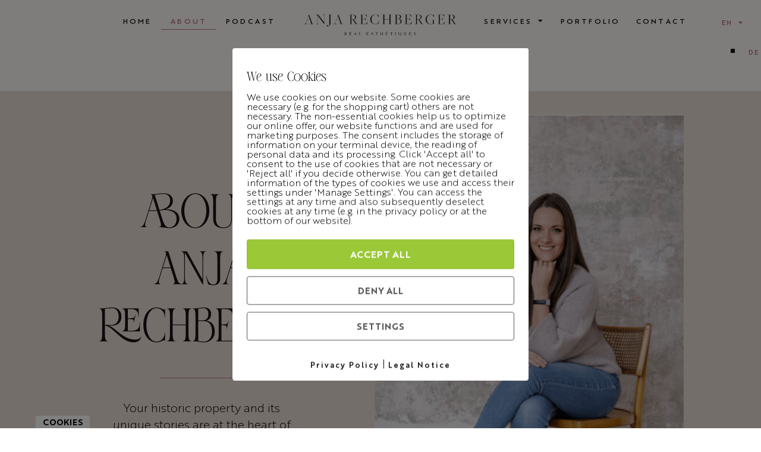

--- FILE ---
content_type: text/html; charset=UTF-8
request_url: https://www.real-esthetiques.com/en/about-anja/
body_size: 29781
content:
<!DOCTYPE html>
<html lang="en-US">
<head>
	<meta charset="UTF-8">
	<meta name="viewport" content="width=device-width, initial-scale=1.0, viewport-fit=cover" />		<meta name='robots' content='index, follow, max-image-preview:large, max-snippet:-1, max-video-preview:-1' />
        <meta http-equiv="Content-Security-Policy" content="default-src 'self' 'unsafe-eval' 'unsafe-inline'    *.met.vgwort.de  https://webinaris.co www.webinaris.co        ;  script-src 'self' 'unsafe-eval' 'unsafe-inline' data:   *.met.vgwort.de   https://webinaris.co www.webinaris.co            https://js.stripe.com https://checkout.stripe.com;  style-src 'self' 'unsafe-inline'   *.met.vgwort.de      ;  img-src 'self' data:   *.met.vgwort.de   ;  connect-src *;  object-src 'self'   *.met.vgwort.de       ;  child-src 'self' blob:   *.met.vgwort.de       ;  form-action *;  frame-src 'self'   *.met.vgwort.de     https://webinaris.co www.webinaris.co          https://js.stripe.com https://hooks.stripe.com https://checkout.stripe.com https://hooks.stripe.com; *.mollie.com font-src 'self' data:;  media-src 'self'   *.met.vgwort.de       ; ">
        <link rel="alternate" href="https://www.real-esthetiques.com/uber-anja/" hreflang="de" />
<link rel="alternate" href="https://www.real-esthetiques.com/en/about-anja/" hreflang="en" />

	<!-- This site is optimized with the Yoast SEO plugin v23.0 - https://yoast.com/wordpress/plugins/seo/ -->
	<title>About | Anja Rechberger EN - Real Esthétiques</title>
	<meta name="description" content="Mit mir haben Sie eine vertrauenswürdige Partnerin an Ihrer Seite, die Sie ehrlich, engagiert und mit großem Einfühlungsvermögen unterstützt – bei Kauf, Entwicklung und Verkauf." />
	<link rel="canonical" href="https://www.real-esthetiques.com/en/about-anja/" />
	<meta property="og:locale" content="en_US" />
	<meta property="og:locale:alternate" content="de_DE" />
	<meta property="og:type" content="article" />
	<meta property="og:title" content="About | Anja Rechberger EN - Real Esthétiques" />
	<meta property="og:description" content="Mit mir haben Sie eine vertrauenswürdige Partnerin an Ihrer Seite, die Sie ehrlich, engagiert und mit großem Einfühlungsvermögen unterstützt – bei Kauf, Entwicklung und Verkauf." />
	<meta property="og:url" content="https://www.real-esthetiques.com/en/about-anja/" />
	<meta property="og:site_name" content="Real Esthétiques" />
	<meta property="article:modified_time" content="2023-08-31T06:08:33+00:00" />
	<meta property="og:image" content="https://www.real-esthetiques.com/wp-content/uploads/elementor/thumbs/20230330_anja_wienerwaldvilla-KIT_0193-1-1-1-qbpk4acpr6ioareh8z5tytee86iv41nd6ueblj905c.png" />
	<meta name="twitter:card" content="summary_large_image" />
	<meta name="twitter:label1" content="Est. reading time" />
	<meta name="twitter:data1" content="10 minutes" />
	<script type="application/ld+json" class="yoast-schema-graph">{"@context":"https://schema.org","@graph":[{"@type":"WebPage","@id":"https://www.real-esthetiques.com/en/about-anja/","url":"https://www.real-esthetiques.com/en/about-anja/","name":"About | Anja Rechberger EN - Real Esthétiques","isPartOf":{"@id":"https://www.real-esthetiques.com/en/home-en/#website"},"primaryImageOfPage":{"@id":"https://www.real-esthetiques.com/en/about-anja/#primaryimage"},"image":{"@id":"https://www.real-esthetiques.com/en/about-anja/#primaryimage"},"thumbnailUrl":"https://www.real-esthetiques.com/wp-content/uploads/elementor/thumbs/20230330_anja_wienerwaldvilla-KIT_0193-1-1-1-qbpk4acpr6ioareh8z5tytee86iv41nd6ueblj905c.png","datePublished":"2022-04-13T08:13:51+00:00","dateModified":"2023-08-31T06:08:33+00:00","description":"Mit mir haben Sie eine vertrauenswürdige Partnerin an Ihrer Seite, die Sie ehrlich, engagiert und mit großem Einfühlungsvermögen unterstützt – bei Kauf, Entwicklung und Verkauf.","breadcrumb":{"@id":"https://www.real-esthetiques.com/en/about-anja/#breadcrumb"},"inLanguage":"en-US","potentialAction":[{"@type":"ReadAction","target":["https://www.real-esthetiques.com/en/about-anja/"]}]},{"@type":"ImageObject","inLanguage":"en-US","@id":"https://www.real-esthetiques.com/en/about-anja/#primaryimage","url":"https://www.real-esthetiques.com/wp-content/uploads/elementor/thumbs/20230330_anja_wienerwaldvilla-KIT_0193-1-1-1-qbpk4acpr6ioareh8z5tytee86iv41nd6ueblj905c.png","contentUrl":"https://www.real-esthetiques.com/wp-content/uploads/elementor/thumbs/20230330_anja_wienerwaldvilla-KIT_0193-1-1-1-qbpk4acpr6ioareh8z5tytee86iv41nd6ueblj905c.png"},{"@type":"BreadcrumbList","@id":"https://www.real-esthetiques.com/en/about-anja/#breadcrumb","itemListElement":[{"@type":"ListItem","position":1,"name":"Startseite","item":"https://www.real-esthetiques.com/en/home-en/"},{"@type":"ListItem","position":2,"name":"About | Anja Rechberger EN"}]},{"@type":"WebSite","@id":"https://www.real-esthetiques.com/en/home-en/#website","url":"https://www.real-esthetiques.com/en/home-en/","name":"Real Esthétiques","description":"Anja Rechberger ist Immobilienmaklerin mit Fokus auf die schönen Villen im Wienerwald.","publisher":{"@id":"https://www.real-esthetiques.com/en/home-en/#organization"},"potentialAction":[{"@type":"SearchAction","target":{"@type":"EntryPoint","urlTemplate":"https://www.real-esthetiques.com/en/home-en/?s={search_term_string}"},"query-input":"required name=search_term_string"}],"inLanguage":"en-US"},{"@type":"Organization","@id":"https://www.real-esthetiques.com/en/home-en/#organization","name":"Real Esthétiques","url":"https://www.real-esthetiques.com/en/home-en/","logo":{"@type":"ImageObject","inLanguage":"en-US","@id":"https://www.real-esthetiques.com/en/home-en/#/schema/logo/image/","url":"https://www.real-esthetiques.com/wp-content/uploads/2023/06/AR-Logo.png","contentUrl":"https://www.real-esthetiques.com/wp-content/uploads/2023/06/AR-Logo.png","width":744,"height":126,"caption":"Real Esthétiques"},"image":{"@id":"https://www.real-esthetiques.com/en/home-en/#/schema/logo/image/"},"sameAs":["https://www.instagram.com/wienerwaldvilla/"]}]}</script>
	<!-- / Yoast SEO plugin. -->


<link rel="alternate" type="application/rss+xml" title="Real Esthétiques &raquo; Feed" href="https://www.real-esthetiques.com/en/feed/" />
<link rel="alternate" type="application/rss+xml" title="Real Esthétiques &raquo; Comments Feed" href="https://www.real-esthetiques.com/en/comments/feed/" />
<link rel="alternate" title="oEmbed (JSON)" type="application/json+oembed" href="https://www.real-esthetiques.com/wp-json/oembed/1.0/embed?url=https%3A%2F%2Fwww.real-esthetiques.com%2Fen%2Fabout-anja%2F" />
<link rel="alternate" title="oEmbed (XML)" type="text/xml+oembed" href="https://www.real-esthetiques.com/wp-json/oembed/1.0/embed?url=https%3A%2F%2Fwww.real-esthetiques.com%2Fen%2Fabout-anja%2F&#038;format=xml" />
<style id='wp-img-auto-sizes-contain-inline-css' type='text/css'>
img:is([sizes=auto i],[sizes^="auto," i]){contain-intrinsic-size:3000px 1500px}
/*# sourceURL=wp-img-auto-sizes-contain-inline-css */
</style>
<style id='cf-frontend-style-inline-css' type='text/css'>
@font-face {
	font-family: 'Cremiss';
	font-weight: 400;
	font-display: auto;
	font-fallback: Serif;
	src: url('https://www.real-esthetiques.com/wp-content/uploads/2023/01/CREMISSSRegular.woff2') format('woff2'),
		url('https://www.real-esthetiques.com/wp-content/uploads/2023/01/CREMISSS.woff') format('woff'),
		url('https://www.real-esthetiques.com/wp-content/uploads/2023/01/CREMISSS.ttf') format('truetype'),
		url('https://www.real-esthetiques.com/wp-content/uploads/2023/01/CREMISSSRegular.eot?#iefix') format('embedded-opentype'),
		url('https://www.real-esthetiques.com/wp-content/uploads/2023/01/CREMISSSRegular.svg') format('svg'),
		url('https://www.real-esthetiques.com/wp-content/uploads/2023/01/CREMISSS.otf') format('OpenType');
}
@font-face {
	font-family: 'Brother 1816';
	font-weight: 700;
	font-display: auto;
	font-fallback: sans-serif;
	src: url('https://www.real-esthetiques.com/wp-content/uploads/2023/06/Brother-1816-Bold-Italic.woff') format('woff');
}
@font-face {
	font-family: 'Brother 1816';
	font-weight: 700;
	font-display: auto;
	font-fallback: sans-serif;
	src: url('https://www.real-esthetiques.com/wp-content/uploads/2023/06/Brother-1816-Bold.woff') format('woff');
}
@font-face {
	font-family: 'Brother 1816';
	font-weight: 300;
	font-display: auto;
	font-fallback: sans-serif;
	src: url('https://www.real-esthetiques.com/wp-content/uploads/2023/06/Brother-1816-Light.woff') format('woff');
}
@font-face {
	font-family: 'Brother 1816';
	font-weight: 300;
	font-display: auto;
	font-fallback: sans-serif;
	src: url('https://www.real-esthetiques.com/wp-content/uploads/2023/06/Brother-1816-Light-Italic.woff') format('woff');
}
@font-face {
	font-family: 'Brother 1816';
	font-weight: 400;
	font-display: auto;
	font-fallback: sans-serif;
	src: url('https://www.real-esthetiques.com/wp-content/uploads/2023/06/Brother-1816-Regular.woff') format('woff');
}
@font-face {
	font-family: 'Brother 1816';
	font-weight: 400;
	font-display: auto;
	font-fallback: sans-serif;
	src: url('https://www.real-esthetiques.com/wp-content/uploads/2023/06/Brother-1816-Regular-Italic.woff') format('woff');
}
@font-face {
	font-family: 'Brother 1816';
	font-weight: 100;
	font-display: auto;
	font-fallback: sans-serif;
	src: url('https://www.real-esthetiques.com/wp-content/uploads/2023/06/Brother-1816-Medium.woff') format('woff');
}
@font-face {
	font-family: 'Brother 1816';
	font-weight: 100;
	font-display: auto;
	font-fallback: sans-serif;
	src: url('https://www.real-esthetiques.com/wp-content/uploads/2023/06/Brother-1816-Medium-Italic.woff') format('woff');
}
/*# sourceURL=cf-frontend-style-inline-css */
</style>
<style id='wp-emoji-styles-inline-css' type='text/css'>

	img.wp-smiley, img.emoji {
		display: inline !important;
		border: none !important;
		box-shadow: none !important;
		height: 1em !important;
		width: 1em !important;
		margin: 0 0.07em !important;
		vertical-align: -0.1em !important;
		background: none !important;
		padding: 0 !important;
	}
/*# sourceURL=wp-emoji-styles-inline-css */
</style>
<link rel='stylesheet' id='wp-block-library-css' href='https://www.real-esthetiques.com/wp-includes/css/dist/block-library/style.min.css?ver=6.9' type='text/css' media='all' />

<link rel='stylesheet' id='swiper-css-css' href='https://www.real-esthetiques.com/wp-content/plugins/instagram-widget-by-wpzoom/dist/styles/library/swiper.css?ver=7.4.1' type='text/css' media='all' />
<link rel='stylesheet' id='dashicons-css' href='https://www.real-esthetiques.com/wp-includes/css/dashicons.min.css?ver=6.9' type='text/css' media='all' />
<link rel='stylesheet' id='magnific-popup-css' href='https://www.real-esthetiques.com/wp-content/plugins/instagram-widget-by-wpzoom/dist/styles/library/magnific-popup.css?ver=2.1.16' type='text/css' media='all' />
<link rel='stylesheet' id='wpz-insta_block-frontend-style-css' href='https://www.real-esthetiques.com/wp-content/plugins/instagram-widget-by-wpzoom/dist/styles/frontend/index.css?ver=73c12a988df6189901ce8a7ccda0c308' type='text/css' media='all' />
<style id='classic-theme-styles-inline-css' type='text/css'>
/*! This file is auto-generated */
.wp-block-button__link{color:#fff;background-color:#32373c;border-radius:9999px;box-shadow:none;text-decoration:none;padding:calc(.667em + 2px) calc(1.333em + 2px);font-size:1.125em}.wp-block-file__button{background:#32373c;color:#fff;text-decoration:none}
/*# sourceURL=/wp-includes/css/classic-themes.min.css */
</style>
<link rel='stylesheet' id='pixelmate-public-css-css' href='https://www.real-esthetiques.com/wp-content/plugins/pixelmate/public//assets/css/pixelmate.css?ver=6.9' type='text/css' media='all' />
<link rel='stylesheet' id='maeve-style-css' href='https://www.real-esthetiques.com/wp-content/themes/maeve/style.css?ver=6.9' type='text/css' media='all' />
<link rel='stylesheet' id='maeve-responsive-css' href='https://www.real-esthetiques.com/wp-content/themes/maeve/css/responsive.css?ver=6.9' type='text/css' media='all' />
<link rel='stylesheet' id='maeve-google-fonts-css' href='//fonts.googleapis.com/css?family=Cormorant+Garamond%3A400%2C400i%2C700i%7CFraunces%3A200%7CRaleway%3A500' type='text/css' media='all' />
<link rel='stylesheet' id='elementor-lazyload-css' href='https://www.real-esthetiques.com/wp-content/plugins/elementor/assets/css/modules/lazyload/frontend.min.css?ver=3.15.2' type='text/css' media='all' />
<link rel='stylesheet' id='elementor-icons-css' href='https://www.real-esthetiques.com/wp-content/plugins/elementor/assets/lib/eicons/css/elementor-icons.min.css?ver=5.21.0' type='text/css' media='all' />
<link rel='stylesheet' id='elementor-frontend-css' href='https://www.real-esthetiques.com/wp-content/uploads/elementor/css/custom-frontend-lite.min.css?ver=1693197616' type='text/css' media='all' />
<link rel='stylesheet' id='swiper-css' href='https://www.real-esthetiques.com/wp-content/plugins/elementor/assets/lib/swiper/css/swiper.min.css?ver=5.3.6' type='text/css' media='all' />
<link rel='stylesheet' id='elementor-post-1160-css' href='https://www.real-esthetiques.com/wp-content/uploads/elementor/css/post-1160.css?ver=1693197617' type='text/css' media='all' />
<link rel='stylesheet' id='elementor-pro-css' href='https://www.real-esthetiques.com/wp-content/uploads/elementor/css/custom-pro-frontend-lite.min.css?ver=1693197617' type='text/css' media='all' />
<link rel='stylesheet' id='elementor-post-5564-css' href='https://www.real-esthetiques.com/wp-content/uploads/elementor/css/post-5564.css?ver=1693546911' type='text/css' media='all' />
<link rel='stylesheet' id='elementor-post-5510-css' href='https://www.real-esthetiques.com/wp-content/uploads/elementor/css/post-5510.css?ver=1693566154' type='text/css' media='all' />
<link rel='stylesheet' id='elementor-post-5979-css' href='https://www.real-esthetiques.com/wp-content/uploads/elementor/css/post-5979.css?ver=1693197896' type='text/css' media='all' />
<link rel='stylesheet' id='sib-front-css-css' href='https://www.real-esthetiques.com/wp-content/plugins/mailin/css/mailin-front.css?ver=6.9' type='text/css' media='all' />
<link rel='stylesheet' id='elementor-icons-shared-0-css' href='https://www.real-esthetiques.com/wp-content/plugins/elementor/assets/lib/font-awesome/css/fontawesome.min.css?ver=5.15.3' type='text/css' media='all' />
<link rel='stylesheet' id='elementor-icons-fa-solid-css' href='https://www.real-esthetiques.com/wp-content/plugins/elementor/assets/lib/font-awesome/css/solid.min.css?ver=5.15.3' type='text/css' media='all' />
<script type="text/javascript" src="https://www.real-esthetiques.com/wp-includes/js/jquery/jquery.min.js?ver=3.7.1" id="jquery-core-js"></script>
<script type="text/javascript" src="https://www.real-esthetiques.com/wp-includes/js/jquery/jquery-migrate.min.js?ver=3.4.1" id="jquery-migrate-js"></script>
<script type="text/javascript" src="https://www.real-esthetiques.com/wp-includes/js/underscore.min.js?ver=1.13.7" id="underscore-js"></script>
<script type="text/javascript" id="wp-util-js-extra">
/* <![CDATA[ */
var _wpUtilSettings = {"ajax":{"url":"/wp-admin/admin-ajax.php"}};
//# sourceURL=wp-util-js-extra
/* ]]> */
</script>
<script type="text/javascript" src="https://www.real-esthetiques.com/wp-includes/js/wp-util.min.js?ver=6.9" id="wp-util-js"></script>
<script type="text/javascript" src="https://www.real-esthetiques.com/wp-content/plugins/instagram-widget-by-wpzoom/dist/scripts/library/magnific-popup.js?ver=1719831568" id="magnific-popup-js"></script>
<script type="text/javascript" src="https://www.real-esthetiques.com/wp-content/plugins/instagram-widget-by-wpzoom/dist/scripts/library/swiper.js?ver=7.4.1" id="swiper-js-js"></script>
<script type="text/javascript" src="https://www.real-esthetiques.com/wp-content/plugins/instagram-widget-by-wpzoom/dist/scripts/frontend/block.js?ver=9a3affef738588dbf17ec0443c4b21e9" id="wpz-insta_block-frontend-script-js"></script>
<script type="text/javascript" id="pixelmate-public-js-js-extra">
/* <![CDATA[ */
var js_options = {"google_fonts":[],"flexTracking":[],"flexWerbung":[],"flexNotwendig":[],"flexSonstige":[],"webinaris":"","webinaris_load":"0","pixelmate_script":"","pixelmate_script_code_head":"","pixelmate_script_code_body":"","pixelmate_script_code_footer":"","pixelmate_script_stats":"0","pixelmate_script_code_head_stats":"","pixelmate_script_code_body_stats":"","pixelmate_script_code_footer_stats":"","pixelmate_tag_manager":"0","pixelmate_gtm":"GTM-0000000","domain":"real-esthetiques.com","full_domain":"https://www.real-esthetiques.com","wpmllang":{"de":{"id":39,"active":0,"native_name":"Deutsch","missing":0,"translated_name":"","language_code":"de","country_flag_url":"https://www.real-esthetiques.com/wp-content/plugins/polylang/flags/at.png","url":"https://www.real-esthetiques.com/uber-anja/"},"en":{"id":42,"active":1,"native_name":"English","missing":0,"translated_name":"","language_code":"en","country_flag_url":"https://www.real-esthetiques.com/wp-content/plugins/polylang/flags/us.png","url":"https://www.real-esthetiques.com/en/about-anja/"}},"gen_banner_aktiv":null,"gen_banner_delay":null,"gen_individuell":" ","gen_heading":" ","gen_text":" ","gen_allow_text":" ","gen_single_text":" ","gen_deny_text":" ","gen_dse_text":"Privacy Policy","gen_impressum_text":"Legal Notice","speicherdauer_der_cookies":"14","cookies_secure":"0","alt_track":"0","pix_settings_check":null,"pix_settings_uberschrift":"Cookie settings","pix_settings_hinweis_dse":"Here you can allow or reject cookies depending on the category. More detailed information about the services used on this website can be found in the privacy policy.","pix_settings_notwendige_c":"Accept only necessary cookies","pix_settings_notwendige_c_text":"","pix_settings_statistik":"Accept statistic cookies","pix_settings_statistik_text":"","pix_settings_statistik_aus":null,"pix_settings_werbung":"Accept marketing cookies","pix_settings_werbung_text":"","pix_settings_werbung_aus":null,"pix_settings_videos":"Accept extern media","pix_settings_videos_text":"","pix_settings_videos_aus":null,"pix_settings_sonstige":"Accept other external content","pix_settings_sonstige_text":"","pix_settings_sonstige_aus":null,"pix_settings_speichern_button":"save","pix_settings_more":"more","pix_settings_dse_ex":"privacy policy","design_pos":"Fullscreen","elmentor_popup_id":"","pixelmate_logo_check":"0","pixelmate_logo":"","banner_padding_oben":"13px","box_margin":"0px 0px 0px 0px","box_border_width":"0px 0px 0px 0px","box_border_style":"solid","box_border_color":"#ffffff","box_padding":"12px 24px 24px 24px","box_border_radius":"4px 4px 4px 4px","box_bg_color":"#ffffff","box_color_title":"#0a0a0a","box_color_text":"#0a0a0a","box_bg_verlauf":"0","box_bg_verlauf_1":"#ffffff","box_bg_verlauf_2":"#ffffff","box_shadow":"0","box_shadow_h":"3","box_shadow_v":"0","box_shadow_blur":"3","box_shadow_color":"#000000","box_h_font_size":"22","box_font_size":"16","box_line_height":"1","pixelmate_text_align":"left","cb_aktiv":"1","cb_position":"unten links","cb_font_size":"14","cb_background":"#ffffff","cb_color":"#000000","cb_important":"0","btn_bg_color":"#9AC836","btn_color":"white","btn_border_color":"rgba(0,0,0,0.06)","btn_border_width":"1","btn_border_radius":"4","btn_deny_bg_color":"#ffffff","btn_deny_color":"#555555","btn_deny_border_color":"#555555","btn_deny_border_width":"1","btn_deny_border_radius":"4","btn_set_bg_color":"#ffffff","btn_set_color":"#555555","btn_set_border_color":"#555555","btn_set_border_width":"1","btn_set_border_radius":"4","ga":"0","gaText":null,"gaId":"UA-000000","ga2":null,"gaId2":null,"gaAno":"1","google_optimize_aktivieren":"0","google_optimize_id":"000000","ga_cookie_duration":"730","ga_cookies_ssl":"0","media_youtube":"0","media_youtube_text":"YouTube ist eine Videohosting Plattform. Durch die externe Einbindung von Videos werden personenbezogene Daten an YouTube \u00fcbermittelt.","media_vimeo":"0","media_vimeo_text":"Vimeo ist eine Videohosting Plattform. Durch die externe Einbindung von Videos werden personenbezogene Daten an Vimeo \u00fcbermittelt.","media_twitter":"0","media_twitter_text":"Twitter ist ein Nachrichtendienst. Durch das einbetten von Twitter Beitr\u00e4gen auf unserer Website werden personenbezogene Daten an Twitter \u00fcbermittelt.","media_gmaps":"0","media_gmaps_text":"Wir haben auf unserer Website interaktive Karten mit Hilfe von Google Maps der Google LLC. (\u201eGoogle\u201c) integriert. Die Karten werden nur angezeigt, wenn Sie dem Setzen und Auslesen von Cookies durch Google zustimmen. Dadurch k\u00f6nnen personenbezogene Daten an Google \u00fcbermittelt werden.","media_osm":"0","media_osm_text":"Durch die Einbettung von Google Maps auf unserer Website werden personenbezogene Daten an Google \u00fcbermittelt.","media_calendly":"0","media_calendly_text":"Calendly ist Buchungstool. Durch die Einbettung auf unserer Website werden personenbezogene Daten an Calendly \u00fcbermittelt.","media_xing_events":"0","media_xing_events_text":"Durch die Einbettung von Xing werden personenbezogene Daten an Xing \u00fcbermittelt.","media_libsyn":"0","media_libsyn_text":"Durch die Einbettung des Podcast Players von Libsyn werden personenbezogene Daten an Libsyn \u00fcbermittelt.","media_trustindex":"0","media_trustindex_text":"Durch die Einbettung der Google Reviews werden Daten an Trustindex.io \u00fcbermittelt.","media_recaptcha":"0","media_recaptcha_text":"ReCaptcha muss auf unserer Website geladen werden, um Kontaktanfragen zu versenden.","dse_extern":null,"dse_extern_url":null,"impressum_extern":null,"impressum_extern_url":null,"fb":"0","fbText":null,"fbId":"00000000","fb_opt_out":null,"fb_consent_mode":null,"csp":"1","csp_admin":"","youtubeIn":"1","youtubeHeading":null,"youtubeText":null,"vimeoIn":null,"vimeoHeading":null,"vimeoText":null,"wlVimeo":"0","wlYoutube":"0","wlGmaps":"0","wlReCaptcha":"0","dse":null,"impressum":null,"protokoll":null,"txt_cookie_banner_heading":"We use Cookies","txt_cookie_banner":"We use cookies on our website. Some cookies are necessary (e.g. for the shopping cart) others are not necessary. The non-essential cookies help us to optimize our online offer, our website functions and are used for marketing purposes. The consent includes the storage of information on your terminal device, the reading of personal data and its processing.  Click 'Accept all' to consent to the use of cookies that are not necessary or 'Reject all' if you decide otherwise. You can get detailed information of the types of cookies we use and access their settings under 'Manage Settings'. You can access the settings at any time and also subsequently deselect cookies at any time (e.g. in the privacy policy or at the bottom of our website).","txt_btn_allow":"Accept All","txt_btn_deny":"Deny All","txt_btn_settings":"Settings","txt_datenschutz":"Privacy Policy","txt_impressum":"Legal Notice","txt_datenschutz_hinweis":"You can find more detailed information about the services used on this website in the privacy policy","txt_allow":"Accept","txt_youtube_heading":"Enable Youtube?","txt_youtube_content":"YouTube videos can only be displayed if they are allowed to set cookies.","txt_youtube_footer":"When YouTube is activated for this site, personal information is submitted to YouTube and processed. Please see the YouTube privacy policy for more information: ","txt_vimeo_heading":"Enable Vimeo?","txt_vimeo_content":"Vimeo videos can only be displayed if they are allowed to set cookies.","txt_vimeo_footer":"When Vimeo is activated for this site, personal information is submitted to Vimeo and processed. Please see the YouTube privacy policy for more information: ","txt_gmaps_heading":"Enable Google Maps?","txt_gmaps_content":"Google Maps can only be displayed if they are allowed to set cookies.","txt_gmaps_footer":"When Google Maps is activated for this site, personal information is submitted to Google and processed. Please see the YouTube privacy policy for more information: ","txt_osm_heading":"Enable Open Street Maps?","txt_osm_content":"Open Street Maps can only be displayed if they are allowed to set cookies.","txt_osm_footer":"When Open Street Maps is activated for this site, personal information is submitted to openstreetmap.de and processed. Please see the OpenStreetMap privacy policy for more information: ","txt_twitter_heading":"Enable Twitter?","txt_twitter_content":"Here we would like to display content from Twitter.","txt_twitter_footer":"If this content is allowed to load on this website, an external connection to Twitter will be established and cookies may be set. More information: ","txt_libsyn_heading":"Enable Libsyn Podcast?","txt_libsyn_content":"This Podcast hosted by Libsyn can only be displayed if they are allowed to set cookies.","txt_libsyn_footer":"When the Podcast Player is activated for this site, personal information is submitted to Libsyn and processed. Please see the Libsyn privacy policy for more information: ","txt_trustindex_heading":"Show Google Reviews?","txt_trustindex_content":"At this point we would like to display our Google Reviews. For this, a trustindex.io and googleusercontent.com connection would have to be established, for which we need your consent.","txt_trustindex_footer":"Please see the trustindex.io privacy policy for more information: ","txt_here":"here","txt_more":"learn more","calendly_h2":"Book now","calendly_text":"For booking appointments we use the external tool Calendly. During the booking process cookies are set and personal data is statistically evaluated.","calendly_btn":"continue","xing_h2":"Show Xing Events","xing_text":"In order to display Xing Events, cookies must be set that statistically evaluate personal data.","xing_btn":"continue","issingle":"no","pixe_test":{"margin":"0px 0px 0px 0px","border":"0px solid ","padding":"12px 24px 24px 24px","border-radius":"5px","margin-top":"0px","margin-right":"0px","margin-bottom":"0px","margin-left":"0px","border-top":"0px","border-right":"0px","border-bottom":"0px","border-left":"0px","padding-top":"12px","padding-right":"24px","padding-bottom":"24px","padding-left":"24px","background-color":"#ffffff","border-color":"","color":"#0a0a0a","border-style":"solid","border-top-left-radius":"4px","border-bottom-left-radius":"4px","border-top-right-radius":"4px","border-bottom-right-radius":"4px"},"client_ip":"3.141.166.192","wpml_exists":"1","sprachumschalter_aktivieren":"0","ajaxurl":"https://www.real-esthetiques.com/wp-admin/admin-ajax.php","nonce":"c8433dc13c","elementor":"true","divi_builder":"false"};
//# sourceURL=pixelmate-public-js-js-extra
/* ]]> */
</script>
<script type="module" async src="https://www.real-esthetiques.com/wp-content/plugins/pixelmate/public//assets/js/dist/bundle.js?ver=1.0.0"></script><script type="text/javascript" id="sib-front-js-js-extra">
/* <![CDATA[ */
var sibErrMsg = {"invalidMail":"Please fill out valid email address","requiredField":"Please fill out required fields","invalidDateFormat":"Please fill out valid date format","invalidSMSFormat":"Please fill out valid phone number"};
var ajax_sib_front_object = {"ajax_url":"https://www.real-esthetiques.com/wp-admin/admin-ajax.php","ajax_nonce":"742f16890f","flag_url":"https://www.real-esthetiques.com/wp-content/plugins/mailin/img/flags/"};
//# sourceURL=sib-front-js-js-extra
/* ]]> */
</script>
<script type="text/javascript" src="https://www.real-esthetiques.com/wp-content/plugins/mailin/js/mailin-front.js?ver=1719827334" id="sib-front-js-js"></script>
<link rel="https://api.w.org/" href="https://www.real-esthetiques.com/wp-json/" /><link rel="alternate" title="JSON" type="application/json" href="https://www.real-esthetiques.com/wp-json/wp/v2/pages/5564" /><link rel="EditURI" type="application/rsd+xml" title="RSD" href="https://www.real-esthetiques.com/xmlrpc.php?rsd" />
<meta name="generator" content="WordPress 6.9" />
<link rel='shortlink' href='https://www.real-esthetiques.com/?p=5564' />

	<style class="maeve-fonts-inline-css" type="text/css"> 
		
			@font-face{ font-family:'Cremiss'; src:url('https://www.real-esthetiques.com/wp-content/uploads/2023/01/CREMISSS.woff') format('woff'); font-weight: normal; font-style: normal; }
			@font-face{ font-family:'NightingaleScript'; src:url('https://www.real-esthetiques.com/wp-content/uploads/2023/01/NightingaleScript.otf') format('opentype'); font-weight: normal; font-style: normal; }
			@font-face{ font-family:'Apothecary'; src:url('https://www.real-esthetiques.com/wp-content/uploads/2023/01/Apothecary.otf') format('opentype'); font-weight: normal; font-style: normal; }
			@font-face{ font-family:'Brother-1816-Medium'; src:url('https://www.real-esthetiques.com/wp-content/uploads/2023/06/Brother-1816-Medium.woff') format('woff'); font-weight: normal; font-style: normal; }
			@font-face{ font-family:'Brother-1816-Regular'; src:url('https://www.real-esthetiques.com/wp-content/uploads/2023/06/Brother-1816-Regular.woff') format('woff'); font-weight: normal; font-style: normal; }
			@font-face{ font-family:'Brother-1816-Light'; src:url('https://www.real-esthetiques.com/wp-content/uploads/2023/06/Brother-1816-Light.woff') format('woff'); font-weight: normal; font-style: normal; }
			@font-face{ font-family:'Brother-1816-Bold'; src:url('https://www.real-esthetiques.com/wp-content/uploads/2023/06/Brother-1816-Bold.woff') format('woff'); font-weight: normal; font-style: normal; }
			@font-face{ font-family:'Brother-1816-Light-Italic'; src:url('https://www.real-esthetiques.com/wp-content/uploads/2023/06/Brother-1816-Light-Italic.woff') format('woff'); font-weight: normal; font-style: normal; } 
				body { font-family: Brother-1816-Light; font-weight: normal ; font-style: normal; font-size: 18px; letter-spacing: 0px; line-height: 1.6em; } 
				h1 { font-family: Cremiss; font-weight: normal ; font-style: normal; font-size: 80px; line-height: 1em; text-transform: none; } 
				h2 { font-family: Cremiss; font-weight: normal ; font-style: normal; font-size: 70px; line-height: 1em; text-transform: none; } 
				h3 { font-family: Cremiss; font-weight: normal ; font-style: normal; font-size: 40px; line-height: 1.2em; text-transform: none; } 
				h4 { font-family: Cremiss; font-weight: normal ; font-style: normal; line-height: 1.2em; text-transform: none; } 
				h5 { font-family: Brother-1816-Medium; font-weight: normal ; font-style: normal; font-size: 16px; letter-spacing: 2.4px; line-height: 1.2em; } 
				h6 { font-family: Brother-1816-Medium; font-weight: normal ; font-style: normal; font-size: 12px; letter-spacing: 3.2px; line-height: 1.2em; } 
				.meave-header-site-title .elementor-heading-title { font-family: Cremiss; font-weight: normal ; font-style: normal; font-size: 40px; } 
				.maeve-custom-nav-menu .elementor-nav-menu .elementor-item { font-family: Brother-1816-Medium; font-weight: normal ; font-style: normal; font-size: 12px; letter-spacing: 3.2px; } 
				.maeve-custom-nav-menu .elementor-nav-menu--dropdown a { font-family: Brother-1816-Medium; font-weight: normal ; font-style: normal; font-size: 12px; letter-spacing: 3.2px; } 
				.maeve-standard-title .elementor-heading-title { font-family: Cremiss; font-weight: normal ; font-style: normal; font-size: 40px; line-height: 1.2em; text-transform: none; } 
				.maeve-standard-subtitle { font-family: Brother-1816-Medium; font-weight: normal ; font-style: normal; font-size: 12px; letter-spacing: 3.2px; line-height: 1.2em; } 
				.maeve-standard-subtitle.maeve-larger-subtitle { font-family: Brother-1816-Medium; font-weight: normal ; font-style: normal; font-size: 16px; letter-spacing: 2.4px; line-height: 1.2em; } 
				.maeve-elementor-button .elementor-button { font-family: Brother-1816-Bold; font-weight: normal ; font-style: normal; font-size: 16px; letter-spacing: 3.3px; } 
				.maeve-large-number { font-family: Cremiss; font-weight: normal ; font-style: normal; } 
				.maeve-faq-toggle .elementor-toggle .elementor-tab-title { font-family: Brother-1816-Medium; font-weight: normal ; font-style: normal; font-size: 16px; letter-spacing: 2.4px; line-height: 1.2em; } 
				.maeve-blog-section .elementor-posts .elementor-post__title { font-family: Cremiss; font-weight: normal ; font-style: normal; line-height: 1.2em; } 
				.maeve-blog-section .elementor-posts .elementor-post__meta-data { font-family: Brother-1816-Medium; font-weight: normal ; font-style: normal; letter-spacing: 3.2px; }
				::-webkit-input-placeholder { font-family: Brother-1816-Regular !important; font-weight: normal  !important; font-style: normal !important; font-size: 16px !important; letter-spacing: 0px !important; } ::-moz-placeholder { font-family: Brother-1816-Regular !important; font-weight: normal  !important; font-style: normal !important; font-size: 16px !important; letter-spacing: 0px !important; } :-ms-input-placeholder { font-family: Brother-1816-Regular !important; font-weight: normal  !important; font-style: normal !important; font-size: 16px !important; letter-spacing: 0px !important; } input, textarea, select, .maeve-subscription-column .formkit-input { font-family: Brother-1816-Regular !important; font-weight: normal  !important; font-style: normal !important; font-size: 16px !important; letter-spacing: 0px !important; } 
				input[type="submit"], .maeve-subscription-column .formkit-submit { font-family: Brother-1816-Bold !important; font-weight: normal  !important; font-style: normal !important; font-size: 16px !important; letter-spacing: 3.3px !important; } 
				.maeve-post-header h1 { font-size: 30px; } 
				.maeve-cat a { font-family: Brother-1816-Medium; font-weight: normal ; font-style: normal; letter-spacing: 2.4px; } 
				.maeve-post-date a { font-family: Brother-1816-Medium; font-weight: normal ; font-style: normal; letter-spacing: 2.4px; } 
				.maeve-post-tags-title { font-family: Brother-1816-Medium; font-weight: normal ; font-style: normal; letter-spacing: 0px; } 
				.maeve-post-tags a { font-family: Brother-1816-Light; font-weight: normal ; font-style: normal; letter-spacing: 0px; text-transform: none; } 
				.maeve-author-content h5, .maeve-author-content h5 a { font-family: Brother-1816-Medium; font-weight: normal ; font-style: normal; font-size: 15px; } 
				.maeve-comment-author, .maeve-comment-author a { letter-spacing: 2.4px; } 
				.maeve-comment-date { font-family: Brother-1816-Medium; font-weight: normal ; font-style: normal; letter-spacing: 2.4px; } 
				.maeve-reply a, .maeve-edit a { font-family: Brother-1816-Bold; font-weight: normal ; font-style: normal; font-size: 16px; letter-spacing: 3.3px; } 
				.maeve-related-posts h3 { font-family: Cremiss; font-weight: normal ; font-style: normal; } 
				.maeve-item-related-caption h4, .maeve-item-related-caption h4 a { font-family: Cremiss; font-weight: normal ; font-style: normal; text-transform: none; } 
				.maeve-related-post-date { font-family: Brother-1816-Medium; font-weight: normal ; font-style: normal; letter-spacing: 3.2px; } 
				.widget-title, .widget h4 { font-family: Cremiss; font-weight: normal ; font-style: normal; } 
				.widget_meta a, .widget_recent_entries .wp-block-latest-posts li a, .widget_nav_menu a, .widget_categories a, .widget_archive a { font-family: Brother-1816-Medium; font-weight: normal ; font-style: normal; font-size: 12px; letter-spacing: 3.2px; } 
				.maeve-about-widget p { font-family: Brother-1816-Light; font-weight: normal ; font-style: normal; font-size: 18px; line-height: 1.6em; } 
				#maeve-sidebar .zoom-instagram-widget__follow-me a { font-family: Brother-1816-Medium !important; font-weight: normal  !important; font-style: normal !important; font-size: 12px !important; letter-spacing: 3.2px !important; } 
				.maeve-map-widget h6 { font-family: Brother-1816-Medium; font-weight: normal ; font-style: normal; font-size: 12px; letter-spacing: 3.2px; } 
				.maeve-custom-image-list-title { font-family: Brother-1816-Medium; font-weight: normal ; font-style: normal; font-size: 12px; letter-spacing: 3.2px; } 
				.maeve-side-title a { font-family: Cremiss; font-weight: normal ; font-style: normal; font-size: 30px; text-transform: none; } 
				.maeve-side-item-date { font-family: Brother-1816-Medium; font-weight: normal ; font-style: normal; font-size: 12px; letter-spacing: 3.2px; } 
				#maeve-sidebar .wp-block-tag-cloud a { font-family: Brother-1816-Medium !important; font-weight: normal  !important; font-style: normal !important; font-size: 12px !important; letter-spacing: 3.2px !important; } 
				.maeve-footer-site-title .elementor-heading-title { font-family: Cremiss; font-weight: normal ; font-style: normal; font-size: 40px; text-transform: none; } 
				.meave-footer-section .maeve-elementor-button .elementor-button { font-family: Brother-1816-Regular; font-weight: normal ; font-style: normal; font-size: 9px; letter-spacing: 3.2px; } 
				.woocommerce-cart h1, .woocommerce-checkout h1, .woocommerce-account h1 { font-family: Cremiss; font-weight: normal ; font-style: normal; font-size: 40px; text-transform: none; } 
				.maeve-related-products-section .elementor-wc-products ul.products li.product .woocommerce-loop-product__title, .maeve-shop-products-section ul.products li.product .woocommerce-loop-product__title { font-family: Cremiss; font-weight: normal ; font-style: normal; text-transform: none; } 
				.maeve-related-products-section .elementor-wc-products ul.products li.product .price, .maeve-shop-products-section .elementor-wc-products ul.products li.product .price { font-family: Brother-1816-Medium; font-weight: normal ; font-style: normal; letter-spacing: 3.2px; } 
				.woocommerce div.product .maeve-single-product-info-column .product_title.elementor-heading-title { font-family: Cremiss; font-weight: normal ; font-style: normal; text-transform: none; } 
				.woocommerce div.product .maeve-single-product-info-column .price { font-family: Brother-1816-Medium; font-weight: normal ; font-style: normal; letter-spacing: 3.2px; } 
				.woocommerce .maeve-single-product-info-column .woocommerce-breadcrumb, .woocommerce div.product .maeve-woocommerce-product-data-section .woocommerce-tabs ul.tabs li a, .woocommerce .maeve-single-product-info-column .woocommerce-product-rating .woocommerce-review-link, .woocommerce div.product form.cart .variations label, .woocommerce div.product form.cart .reset_variations { font-family: Brother-1816-Medium; font-weight: normal ; font-style: normal; } 
				.woocommerce #reviews #comments ol.commentlist li .comment-text p.meta { font-family: Brother-1816-Regular; font-weight: normal ; font-style: normal; letter-spacing: 3.2px; text-transform: uppercase; } 
				.woocommerce div.product.elementor .woocommerce-tabs h2,.maeve-related-products-section .products h2, .woocommerce-billing-fields h3, .cart_totals h2,
								 .woocommerce-additional-fields h3, #order_review_heading, .woocommerce-order-details h2, .woocommerce-customer-details h2, .woocommerce-checkout #ship-to-different-address span, 
								 .woocommerce-account .woocommerce h2, .woocommerce-account .addresses .title h3, .woocommerce-account .woocommerce-MyAccount-content h3 { font-family: Cremiss; font-weight: normal ; font-style: normal; font-size: 30px; text-transform: none; } 
				.woocommerce #respond input#submit.alt, .woocommerce a.button.alt, .woocommerce button.button.alt, .woocommerce input.button.alt, .woocommerce a.button,
								 .woocommerce #respond input#submit, #add_payment_method .wc-proceed-to-checkout a.checkout-button,  .woocommerce-cart .wc-proceed-to-checkout a.checkout-button, 
								 .woocommerce-checkout .wc-proceed-to-checkout a.checkout-button, .woocommerce button.button { font-family: Brother-1816-Bold; font-weight: normal ; font-style: normal; font-size: 16px; letter-spacing: 3.3px; } 
				.woocommerce-cart table.cart th, .woocommerce-cart .cart-collaterals .cart_totals table th, .woocommerce table.shop_table.woocommerce-checkout-review-order-table th,
							   .woocommerce table.shop_table.woocommerce-table--order-details th, .woocommerce table.shop_attributes th { font-family: Brother-1816-Regular; font-weight: normal ; font-style: normal; letter-spacing: 3.2px; } 
				.woocommerce-checkout-payment li label { font-family: Brother-1816-Medium; font-weight: normal ; font-style: normal; letter-spacing: 3.2px; }			

			@media only screen and (max-width: 1050px) {  
					h1 { font-size: 50px; } 
					h5 { font-size: 14px; } 
					h6 { font-size: 12.5px; } 
					.maeve-custom-nav-menu .elementor-nav-menu .elementor-item { font-size: 13px; } 
					.maeve-faq-toggle .elementor-toggle .elementor-tab-title { font-size: 14px; }
					::-webkit-input-placeholder { font-size: 15px !important; } ::-moz-placeholder { font-size: 15px !important; } :-ms-input-placeholder { font-size: 15px !important; } input, textarea, select, .maeve-subscription-column .formkit-input { font-size: 15px !important; }  
					input[type="submit"], .maeve-subscription-column .formkit-submit { font-size: 14px !important; } 
					.maeve-post-header h1 { font-size: 26px; } 
					.maeve-author-content h5, .maeve-author-content h5 a { font-size: 16px; } 
					.maeve-reply a, .maeve-edit a { font-size: 14px; } 
					.widget_meta a, .widget_recent_entries .wp-block-latest-posts li a, .widget_nav_menu a, .widget_categories a, .widget_archive a { font-size: 13px; } 
					.maeve-about-widget p { font-size: 18px; } 
					.maeve-side-title a { font-size: 26px; } 
					.maeve-side-item-date { font-size: 12px; } 
					#maeve-sidebar .wp-block-tag-cloud a { font-size: 12px !important; } 
					.maeve-footer-site-title .elementor-heading-title { font-size: 32px; } 
					.meave-footer-section .maeve-elementor-button .elementor-button { font-size: 12px; }			
			}
						

			@media only screen and (max-width: 767px) {  
					h5 { font-size: 14px; } 
					h6 { font-size: 12.5px; } 
					.maeve-standard-subtitle { font-size: 14px; } 
					.maeve-elementor-button .elementor-button { font-size: 14px; } 
					.maeve-faq-toggle .elementor-toggle .elementor-tab-title { font-size: 14px; }
					::-webkit-input-placeholder { font-size: 15px !important; } ::-moz-placeholder { font-size: 15px !important; } :-ms-input-placeholder { font-size: 15px !important; }input, textarea, select, .maeve-subscription-column .formkit-input { font-size: 15px !important; }  
					input[type="submit"], .maeve-subscription-column .formkit-submit { font-size: 14px !important; } 
					.maeve-post-header h1 { font-size: 25px; } 
					.maeve-author-content h5, .maeve-author-content h5 a { font-size: 16px; } 
					.maeve-reply a, .maeve-edit a { font-size: 14px; } 
					.maeve-about-widget p { font-size: 18px; } 
					.maeve-side-title a { font-size: 26px; } 
					.maeve-side-item-date { font-size: 12px; } 
					#maeve-sidebar .wp-block-tag-cloud a { font-size: 12px !important; } 
					.meave-footer-section .maeve-elementor-button .elementor-button { font-size: 12px; }			
			}
			
	</style>

    	
	<style  class="maeve-customizer-styles" type="text/css"> 

				body, .maeve-wp-links a, .maeve-wp-links .post-page-numbers.current, .maeve-reply a, .maeve-edit a, .wp-block-categories li a, .wp-block-archives li a, input, textarea, select { color: #1b1012; }
			.maeve-edit a:before, input, textarea, select, .widget select, .widget input, .wp-block-categories select, .wp-block-archives-dropdown select { border-color: #1b1012; }
			#maeve-sidebar .zoom-instagram-widget__follow-me a { color: #1b1012 !important; }
						a { color: #b8747f; }
						a:hover, .maeve-copyright-text a:hover,  .maeve-map-widget a:hover h6, .maeve-cat a:hover, .maeve-author-content h5 a:hover, .maeve-item-related-caption h4 a:hover,
			.maeve-custom-image-list-title:hover, .maeve-side-title a:hover, .widget_meta a:hover, .widget_nav_menu a:hover, .maeve-reply a:hover, .maeve-edit a:hover, 
			.maeve-comment-author a:hover, .maeve-wp-links a:hover, .widget_recent_entries .wp-block-latest-posts li a:hover, .wp-block-latest-posts li a:hover,
            a.wp-block-latest-comments__comment-author:hover, a.wp-block-latest-comments__comment-link:hover, .wp-block-categories li a:hover,  .wp-block-archives li a:hover,
			#maeve-sidebar .wp-block-categories li a:hover, #maeve-sidebar .wp-block-archives li a:hover,.woocommerce table.shop_table .product-name a:hover, .woocommerce div.product form.cart .reset_variations:hover, .woocommerce-MyAccount-content a:hover, .woocommerce-MyAccount-navigation a:hover, 
			.woocommerce div.product .woocommerce-tabs ul.tabs li a:hover { color: #eaddd7; }

			#maeve-sidebar .zoom-instagram-widget__follow-me a:hover, .maeve-single-product-info-column .woocommerce-breadcrumb > a:hover, .woocommerce ul.products li.product .woocommerce-loop-product__title:hover, a.woocommerce-review-link:hover { color: #eaddd7 !important; }
			
			input[type="submit"]:hover, #commentform input[type="submit"]:hover, #maeve-sidebar .wp-block-tag-cloud a:hover, #maeve-sidebar .wp-block-search button:hover { background-color: #eaddd7; }
			
			.wp-block-file a.wp-block-file__button:hover { background-color: #eaddd7; }
			a.wp-block-button__link:hover, .is-style-outline .wp-block-button__link.has-grayish-orange-background-color:hover, .is-style-outline .wp-block-button__link.has-light-grayish-orange-background-color:hover, .is-style-outline .wp-block-button__link.has-rose-pink-background-color:hover { background-color: #eaddd7 !important; }
						blockquote, blockquote.wp-block-quote.has-text-align-right { border-color: #eaddd7; }
						blockquote p { color: #1b1012; }
						.maeve-latest-works-portfolio .elementor-portfolio__filter:hover { color: #eaddd7 !important; }
						.maeve-subscription-column .mc4wp-form input { border-color: #b8747f; }
						.maeve-subscription-column .mc4wp-form input[type="submit"] { background-color: #b8747f; }
						.maeve-subscription-column .mc4wp-form input[type="submit"]:hover { background-color: #eaddd7; }
			.maeve-subscription-column .formkit-submit > span:hover { background-color: #eaddd7 !important; }
						.maeve-blog-section .elementor-posts .elementor-post__title a:hover { color: #eaddd7 !important;}
						.maeve-blog-section .elementor-pagination .page-numbers { background-color: #fffaf9 !important;}
						.maeve-blog-section .elementor-pagination .current.page-numbers { background-color: #eaddd7 !important;}
						.maeve-cat, .maeve-cat a { color: #b8747f; }
						.maeve-post-date a, .maeve-post-date a:hover { color: #8e7265; }
						.maeve-post-tags-title { color: #1b1012; }
						.maeve-post-tags a { background-color: #eaddd7; }
						.maeve-post-tags a { color: #1b1012; }
						.maeve-post-tags a:hover { background-color: #eaddd7; }
						.maeve-author-img:before { background-color: #eaddd7; }
						#comments #respond { background-color: #fffaf9; }
						#commentform input[type="submit"] { background-color: #1b1012; }
						.maeve-item-related-caption { background-color: #fffaf9; }
						.maeve-item-related-caption h4, .maeve-item-related-caption h4 a { color: #1b1012; }
						.maeve-related-post-date { color: #8e7265; }
						.widget_meta, .widget_recent_entries, .widget_nav_menu, .widget_categories, .widget_archive { background-color: #fffaf9; }
						.widget-title, .widget h4, .widget .maeve-custom-list-widget h4, .maeve-side-title a  { color: #1b1012; }
						.widget_meta a, .widget_recent_entries .wp-block-latest-posts li a, .widget_nav_menu a, .widget_categories a, .widget_archive a, 
			#maeve-sidebar .wp-block-categories li a, #maeve-sidebar .wp-block-archives li a { color: #1b1012; }
						#maeve-content-container .widget_meta li, #maeve-content-container .widget_recent_entries li, #maeve-content-container .widget_nav_menu li, #maeve-content-container .widget_categories li, #maeve-content-container .widget_archive li, #maeve-content-container .widget_categories .children li, #maeve-content-container .widget_nav_menu .sub-menu li, #maeve-sidebar .wp-block-categories select, #maeve-sidebar .wp-block-archives-dropdown select { border-color: #b8747f; }
						.maeve-about-widget-caption { background-color: #eaddd7; }
						.widget .maeve-about-widget h4 { color: #1b1012; }
						.maeve-about-widget p { color: #1b1012; }
						.maeve_map_widget  { background-color: #b8747f; }
						.maeve-map-widget .fa-map-marker-alt  { color: #1b1012; }
						.maeve-map-widget h4  { color: #1b1012; }
						.maeve-map-widget h6 { color: #1b1012; }
						#maeve-sidebar .wp-block-tag-cloud a { background-color: #eaddd7; }
						#maeve-sidebar .wp-block-tag-cloud a, #maeve-sidebar .wp-block-tag-cloud a:hover { color: #1b1012; }
						#maeve-sidebar .wp-block-search .wp-block-search__input { border-color: #eaddd7; }
						#maeve-sidebar .wp-block-search button { background-color: #eaddd7; }
			#maeve-sidebar .wp-block-search button { border-color: #eaddd7; }
						#maeve-sidebar .wp-block-search button { color: #1b1012; }
						.woocommerce .star-rating, .woocommerce p.stars a  { color: #b8747f; }
						.woocommerce ul.products li.product .onsale, .woocommerce span.onsale { background-color: #b8747f; }
						.woocommerce ul.products li.product .onsale:hover, .woocommerce span.onsale:hover { background-color: #eaddd7; }
						.woocommerce #respond input#submit.alt, .woocommerce a.button.alt, .woocommerce button.button.alt, .woocommerce input.button.alt, .woocommerce a.button,
			.woocommerce #respond input#submit, .woocommerce-cart .wc-proceed-to-checkout a.checkout-button, .woocommerce input.button,
			.woocommerce-account .woocommerce button.button, .woocommerce button.button { background-color: #b8747f; }
						.woocommerce-cart .wc-proceed-to-checkout a.checkout-button:hover, .woocommerce #respond input#submit.alt:hover,  .woocommerce a.button.alt:hover,  .woocommerce button.button.alt:hover, 
			.woocommerce input.button.alt:hover, .woocommerce #respond input#submit:hover, .woocommerce button.button:hover, .woocommerce a.button:hover, .woocommerce input.button:hover,
			.woocommerce table.cart td.actions .coupon button:hover, .woocommerce-account .woocommerce-form-login button.button:hover, .woocommerce-account .woocommerce button.button:hover,
			.woocommerce button.button:hover { background-color: #eaddd7; }
						.woocommerce div.product .woocommerce-tabs ul.tabs li.active, .woocommerce-message, .woocommerce-info, .woocommerce-error, .woocommerce-cart table.cart th, 
			.woocommerce-cart .cart-collaterals .cart_totals table th,  .woocommerce table.shop_table.woocommerce-checkout-review-order-table th, .woocommerce table.shop_table.woocommerce-table--order-details th, #add_payment_method #payment div.payment_box,  .woocommerce-cart #payment div.payment_box, .woocommerce-checkout #payment div.payment_box { background-color: #eaddd7; }
			#add_payment_method #payment div.payment_box::before, .woocommerce-cart #payment div.payment_box::before, .woocommerce-checkout #payment div.payment_box::before { border-bottom-color: #eaddd7; }
			
	</style>
    <meta name="generator" content="Elementor 3.15.2; features: e_dom_optimization, e_optimized_assets_loading, e_optimized_css_loading, additional_custom_breakpoints; settings: css_print_method-external, google_font-enabled, font_display-swap">
<link rel="icon" href="https://www.real-esthetiques.com/wp-content/uploads/2023/06/cropped-AR-Favicon-2-32x32.png" sizes="32x32" />
<link rel="icon" href="https://www.real-esthetiques.com/wp-content/uploads/2023/06/cropped-AR-Favicon-2-192x192.png" sizes="192x192" />
<link rel="apple-touch-icon" href="https://www.real-esthetiques.com/wp-content/uploads/2023/06/cropped-AR-Favicon-2-180x180.png" />
<meta name="msapplication-TileImage" content="https://www.real-esthetiques.com/wp-content/uploads/2023/06/cropped-AR-Favicon-2-270x270.png" />
<style id="wpforms-css-vars-root">
				:root {
					--wpforms-field-border-radius: 3px;
--wpforms-field-border-style: solid;
--wpforms-field-border-size: 1px;
--wpforms-field-background-color: #ffffff;
--wpforms-field-border-color: rgba( 0, 0, 0, 0.25 );
--wpforms-field-border-color-spare: rgba( 0, 0, 0, 0.25 );
--wpforms-field-text-color: rgba( 0, 0, 0, 0.7 );
--wpforms-field-menu-color: #ffffff;
--wpforms-label-color: rgba( 0, 0, 0, 0.85 );
--wpforms-label-sublabel-color: rgba( 0, 0, 0, 0.55 );
--wpforms-label-error-color: #d63637;
--wpforms-button-border-radius: 3px;
--wpforms-button-border-style: none;
--wpforms-button-border-size: 1px;
--wpforms-button-background-color: #066aab;
--wpforms-button-border-color: #066aab;
--wpforms-button-text-color: #ffffff;
--wpforms-page-break-color: #066aab;
--wpforms-background-image: none;
--wpforms-background-position: center center;
--wpforms-background-repeat: no-repeat;
--wpforms-background-size: cover;
--wpforms-background-width: 100px;
--wpforms-background-height: 100px;
--wpforms-background-color: rgba( 0, 0, 0, 0 );
--wpforms-background-url: none;
--wpforms-container-padding: 0px;
--wpforms-container-border-style: none;
--wpforms-container-border-width: 1px;
--wpforms-container-border-color: #000000;
--wpforms-container-border-radius: 3px;
--wpforms-field-size-input-height: 43px;
--wpforms-field-size-input-spacing: 15px;
--wpforms-field-size-font-size: 16px;
--wpforms-field-size-line-height: 19px;
--wpforms-field-size-padding-h: 14px;
--wpforms-field-size-checkbox-size: 16px;
--wpforms-field-size-sublabel-spacing: 5px;
--wpforms-field-size-icon-size: 1;
--wpforms-label-size-font-size: 16px;
--wpforms-label-size-line-height: 19px;
--wpforms-label-size-sublabel-font-size: 14px;
--wpforms-label-size-sublabel-line-height: 17px;
--wpforms-button-size-font-size: 17px;
--wpforms-button-size-height: 41px;
--wpforms-button-size-padding-h: 15px;
--wpforms-button-size-margin-top: 10px;
--wpforms-container-shadow-size-box-shadow: none;

				}
			</style></head>
<body class="wp-singular page-template page-template-elementor_header_footer page page-id-5564 wp-embed-responsive wp-theme-maeve e-lazyload elementor-default elementor-template-full-width elementor-kit-1160 elementor-page elementor-page-5564">
		<div data-elementor-type="header" data-elementor-id="5510" class="elementor elementor-5510 elementor-location-header" data-elementor-post-type="elementor_library">
						<div class="elementor-element elementor-element-2fffafd6 e-con-full elementor-hidden-tablet elementor-hidden-mobile e-flex e-con" data-id="2fffafd6" data-element_type="container" data-settings="{&quot;content_width&quot;:&quot;full&quot;,&quot;background_background&quot;:&quot;classic&quot;}">
		<div class="elementor-element elementor-element-55e05fe1 e-con-full elementor-hidden-tablet elementor-hidden-mobile e-flex e-con" data-id="55e05fe1" data-element_type="container" data-settings="{&quot;content_width&quot;:&quot;full&quot;}">
				<div class="elementor-element elementor-element-24b56517 elementor-nav-menu__align-right elementor-nav-menu--dropdown-none elementor-widget__width-inherit elementor-widget elementor-widget-nav-menu" data-id="24b56517" data-element_type="widget" data-settings="{&quot;layout&quot;:&quot;horizontal&quot;,&quot;submenu_icon&quot;:{&quot;value&quot;:&quot;&lt;i class=\&quot;fas fa-caret-down\&quot;&gt;&lt;\/i&gt;&quot;,&quot;library&quot;:&quot;fa-solid&quot;}}" data-widget_type="nav-menu.default">
				<div class="elementor-widget-container">
			<link rel="stylesheet" href="https://www.real-esthetiques.com/wp-content/uploads/elementor/css/custom-pro-widget-nav-menu.min.css?ver=1693197618">			<nav class="elementor-nav-menu--main elementor-nav-menu__container elementor-nav-menu--layout-horizontal e--pointer-underline e--animation-grow">
				<ul id="menu-1-24b56517" class="elementor-nav-menu"><li class="menu-item menu-item-type-post_type menu-item-object-page menu-item-home menu-item-6016"><a href="https://www.real-esthetiques.com/en/home-en/" class="elementor-item">HOME</a></li>
<li class="menu-item menu-item-type-post_type menu-item-object-page current-menu-item page_item page-item-5564 current_page_item menu-item-6015"><a href="https://www.real-esthetiques.com/en/about-anja/" aria-current="page" class="elementor-item elementor-item-active">ABOUT</a></li>
<li class="menu-item menu-item-type-post_type menu-item-object-page menu-item-6017"><a href="https://www.real-esthetiques.com/en/podcast-en/" class="elementor-item">PODCAST</a></li>
</ul>			</nav>
						<nav class="elementor-nav-menu--dropdown elementor-nav-menu__container" aria-hidden="true">
				<ul id="menu-2-24b56517" class="elementor-nav-menu"><li class="menu-item menu-item-type-post_type menu-item-object-page menu-item-home menu-item-6016"><a href="https://www.real-esthetiques.com/en/home-en/" class="elementor-item" tabindex="-1">HOME</a></li>
<li class="menu-item menu-item-type-post_type menu-item-object-page current-menu-item page_item page-item-5564 current_page_item menu-item-6015"><a href="https://www.real-esthetiques.com/en/about-anja/" aria-current="page" class="elementor-item elementor-item-active" tabindex="-1">ABOUT</a></li>
<li class="menu-item menu-item-type-post_type menu-item-object-page menu-item-6017"><a href="https://www.real-esthetiques.com/en/podcast-en/" class="elementor-item" tabindex="-1">PODCAST</a></li>
</ul>			</nav>
				</div>
				</div>
				</div>
		<div class="elementor-element elementor-element-1de929a1 e-con-full elementor-hidden-tablet elementor-hidden-mobile e-flex e-con" data-id="1de929a1" data-element_type="container" data-settings="{&quot;content_width&quot;:&quot;full&quot;}">
				<div class="elementor-element elementor-element-9d904a elementor-widget-laptop__width-inherit elementor-widget elementor-widget-image" data-id="9d904a" data-element_type="widget" data-widget_type="image.default">
				<div class="elementor-widget-container">
			<style>/*! elementor - v3.15.0 - 09-08-2023 */
.elementor-widget-image{text-align:center}.elementor-widget-image a{display:inline-block}.elementor-widget-image a img[src$=".svg"]{width:48px}.elementor-widget-image img{vertical-align:middle;display:inline-block}</style>													<a href="https://www.real-esthetiques.com/">
							<img width="744" height="126" src="https://www.real-esthetiques.com/wp-content/uploads/2023/06/AR-Logo.png" class="attachment-large size-large wp-image-3873" alt="" srcset="https://www.real-esthetiques.com/wp-content/uploads/2023/06/AR-Logo.png 744w, https://www.real-esthetiques.com/wp-content/uploads/2023/06/AR-Logo-300x51.png 300w" sizes="(max-width: 744px) 100vw, 744px" />								</a>
															</div>
				</div>
				</div>
		<div class="elementor-element elementor-element-4938874d e-con-full elementor-hidden-tablet elementor-hidden-mobile e-flex e-con" data-id="4938874d" data-element_type="container" data-settings="{&quot;content_width&quot;:&quot;full&quot;}">
				<div class="elementor-element elementor-element-2f143fc1 elementor-nav-menu__align-left elementor-nav-menu--dropdown-none elementor-widget__width-initial elementor-widget elementor-widget-nav-menu" data-id="2f143fc1" data-element_type="widget" data-settings="{&quot;layout&quot;:&quot;horizontal&quot;,&quot;submenu_icon&quot;:{&quot;value&quot;:&quot;&lt;i class=\&quot;fas fa-caret-down\&quot;&gt;&lt;\/i&gt;&quot;,&quot;library&quot;:&quot;fa-solid&quot;}}" data-widget_type="nav-menu.default">
				<div class="elementor-widget-container">
						<nav class="elementor-nav-menu--main elementor-nav-menu__container elementor-nav-menu--layout-horizontal e--pointer-underline e--animation-grow">
				<ul id="menu-1-2f143fc1" class="elementor-nav-menu"><li class="menu-item menu-item-type-post_type menu-item-object-page menu-item-has-children menu-item-6050"><a href="https://www.real-esthetiques.com/en/service-for-sellers/" class="elementor-item">SERVICES</a>
<ul class="sub-menu elementor-nav-menu--dropdown">
	<li class="menu-item menu-item-type-post_type menu-item-object-page menu-item-6037"><a href="https://www.real-esthetiques.com/en/service-for-sellers/" class="elementor-sub-item">SERVICE FOR SELLERS</a></li>
	<li class="menu-item menu-item-type-post_type menu-item-object-page menu-item-6051"><a href="https://www.real-esthetiques.com/en/service-for-buyers/" class="elementor-sub-item">SERVICE FOR BUYERS</a></li>
	<li class="menu-item menu-item-type-post_type menu-item-object-page menu-item-6035"><a href="https://www.real-esthetiques.com/en/adieu-photoshoot/" class="elementor-sub-item">ADIEU PHOTOSHOOT</a></li>
	<li class="menu-item menu-item-type-post_type menu-item-object-page menu-item-6045"><a href="https://www.real-esthetiques.com/en/house-stories/" class="elementor-sub-item">HOUSE STORIES</a></li>
</ul>
</li>
<li class="menu-item menu-item-type-post_type menu-item-object-page menu-item-6025"><a href="https://www.real-esthetiques.com/en/portfolio/" class="elementor-item">PORTFOLIO</a></li>
<li class="menu-item menu-item-type-post_type menu-item-object-page menu-item-6024"><a href="https://www.real-esthetiques.com/en/contact-en/" class="elementor-item">CONTACT</a></li>
</ul>			</nav>
						<nav class="elementor-nav-menu--dropdown elementor-nav-menu__container" aria-hidden="true">
				<ul id="menu-2-2f143fc1" class="elementor-nav-menu"><li class="menu-item menu-item-type-post_type menu-item-object-page menu-item-has-children menu-item-6050"><a href="https://www.real-esthetiques.com/en/service-for-sellers/" class="elementor-item" tabindex="-1">SERVICES</a>
<ul class="sub-menu elementor-nav-menu--dropdown">
	<li class="menu-item menu-item-type-post_type menu-item-object-page menu-item-6037"><a href="https://www.real-esthetiques.com/en/service-for-sellers/" class="elementor-sub-item" tabindex="-1">SERVICE FOR SELLERS</a></li>
	<li class="menu-item menu-item-type-post_type menu-item-object-page menu-item-6051"><a href="https://www.real-esthetiques.com/en/service-for-buyers/" class="elementor-sub-item" tabindex="-1">SERVICE FOR BUYERS</a></li>
	<li class="menu-item menu-item-type-post_type menu-item-object-page menu-item-6035"><a href="https://www.real-esthetiques.com/en/adieu-photoshoot/" class="elementor-sub-item" tabindex="-1">ADIEU PHOTOSHOOT</a></li>
	<li class="menu-item menu-item-type-post_type menu-item-object-page menu-item-6045"><a href="https://www.real-esthetiques.com/en/house-stories/" class="elementor-sub-item" tabindex="-1">HOUSE STORIES</a></li>
</ul>
</li>
<li class="menu-item menu-item-type-post_type menu-item-object-page menu-item-6025"><a href="https://www.real-esthetiques.com/en/portfolio/" class="elementor-item" tabindex="-1">PORTFOLIO</a></li>
<li class="menu-item menu-item-type-post_type menu-item-object-page menu-item-6024"><a href="https://www.real-esthetiques.com/en/contact-en/" class="elementor-item" tabindex="-1">CONTACT</a></li>
</ul>			</nav>
				</div>
				</div>
				</div>
		<div class="elementor-element elementor-element-50cba249 e-con-full elementor-hidden-tablet elementor-hidden-mobile e-flex e-con" data-id="50cba249" data-element_type="container" data-settings="{&quot;content_width&quot;:&quot;full&quot;}">
				<div style="--langs:1" class="elementor-element elementor-element-4d1feb21 cpel-switcher--layout-dropdown cpel-switcher--align-left cpel-switcher--drop-on-click cpel-switcher--drop-to-down elementor-widget elementor-widget-polylang-language-switcher" data-id="4d1feb21" data-element_type="widget" data-widget_type="polylang-language-switcher.default">
				<div class="elementor-widget-container">
			<nav class="cpel-switcher__nav"><div class="cpel-switcher__toggle cpel-switcher__lang" onclick="this.classList.toggle('cpel-switcher__toggle--on')"><a lang="en-US" hreflang="en-US" href="https://www.real-esthetiques.com/en/about-anja/"><span class="cpel-switcher__code">EN</span><i class="cpel-switcher__icon fas fa-caret-down" aria-hidden="true"></i></a></div><ul class="cpel-switcher__list"><li class="cpel-switcher__lang"><a lang="de-AT" hreflang="de-AT" href="https://www.real-esthetiques.com/uber-anja/"><span class="cpel-switcher__code">DE</span></a></li></ul></nav>		</div>
				</div>
				</div>
				</div>
		<div class="elementor-element elementor-element-bb15504 elementor-hidden-desktop elementor-hidden-laptop e-con-full e-flex e-con" data-id="bb15504" data-element_type="container" data-settings="{&quot;background_background&quot;:&quot;classic&quot;,&quot;content_width&quot;:&quot;full&quot;}">
		<div class="elementor-element elementor-element-41145bfa e-con-full e-flex e-con" data-id="41145bfa" data-element_type="container" data-settings="{&quot;content_width&quot;:&quot;full&quot;}">
				<div class="elementor-element elementor-element-754b3b14 elementor-widget elementor-widget-image" data-id="754b3b14" data-element_type="widget" data-widget_type="image.default">
				<div class="elementor-widget-container">
																<a href="https://www.real-esthetiques.com/">
							<img width="744" height="126" src="https://www.real-esthetiques.com/wp-content/uploads/2023/06/AR-Logo.png" class="attachment-large size-large wp-image-3873" alt="" srcset="https://www.real-esthetiques.com/wp-content/uploads/2023/06/AR-Logo.png 744w, https://www.real-esthetiques.com/wp-content/uploads/2023/06/AR-Logo-300x51.png 300w" sizes="(max-width: 744px) 100vw, 744px" />								</a>
															</div>
				</div>
				</div>
		<div class="elementor-element elementor-element-5d4cec6e e-con-full e-flex e-con" data-id="5d4cec6e" data-element_type="container" data-settings="{&quot;content_width&quot;:&quot;full&quot;}">
				<div class="elementor-element elementor-element-5b90bfcb elementor-nav-menu__text-align-center elementor-nav-menu--stretch elementor-nav-menu--toggle elementor-nav-menu--burger elementor-widget elementor-widget-nav-menu" data-id="5b90bfcb" data-element_type="widget" data-settings="{&quot;full_width&quot;:&quot;stretch&quot;,&quot;layout&quot;:&quot;dropdown&quot;,&quot;submenu_icon&quot;:{&quot;value&quot;:&quot;&lt;i class=\&quot;fas fa-caret-down\&quot;&gt;&lt;\/i&gt;&quot;,&quot;library&quot;:&quot;fa-solid&quot;},&quot;toggle&quot;:&quot;burger&quot;}" data-widget_type="nav-menu.default">
				<div class="elementor-widget-container">
					<div class="elementor-menu-toggle" role="button" tabindex="0" aria-label="Menu Toggle" aria-expanded="false">
			<i aria-hidden="true" role="presentation" class="elementor-menu-toggle__icon--open eicon-menu-bar"></i><i aria-hidden="true" role="presentation" class="elementor-menu-toggle__icon--close eicon-close"></i>			<span class="elementor-screen-only">Menu</span>
		</div>
					<nav class="elementor-nav-menu--dropdown elementor-nav-menu__container" aria-hidden="true">
				<ul id="menu-2-5b90bfcb" class="elementor-nav-menu"><li class="menu-item menu-item-type-post_type menu-item-object-page menu-item-home menu-item-6069"><a href="https://www.real-esthetiques.com/en/home-en/" class="elementor-item" tabindex="-1">HOME</a></li>
<li class="menu-item menu-item-type-post_type menu-item-object-page current-menu-item page_item page-item-5564 current_page_item menu-item-6066"><a href="https://www.real-esthetiques.com/en/about-anja/" aria-current="page" class="elementor-item elementor-item-active" tabindex="-1">ABOUT</a></li>
<li class="menu-item menu-item-type-post_type menu-item-object-page menu-item-6071"><a href="https://www.real-esthetiques.com/en/podcast-en/" class="elementor-item" tabindex="-1">PODCAST</a></li>
<li class="menu-item menu-item-type-post_type menu-item-object-page menu-item-6074"><a href="https://www.real-esthetiques.com/en/service-for-sellers/" class="elementor-item" tabindex="-1">SERVICE FOR SELLERS</a></li>
<li class="menu-item menu-item-type-post_type menu-item-object-page menu-item-6073"><a href="https://www.real-esthetiques.com/en/service-for-buyers/" class="elementor-item" tabindex="-1">SERVICE FOR BUYERS</a></li>
<li class="menu-item menu-item-type-post_type menu-item-object-page menu-item-6067"><a href="https://www.real-esthetiques.com/en/adieu-photoshoot/" class="elementor-item" tabindex="-1">ADIEU PHOTOSHOOT</a></li>
<li class="menu-item menu-item-type-post_type menu-item-object-page menu-item-6070"><a href="https://www.real-esthetiques.com/en/house-stories/" class="elementor-item" tabindex="-1">HOUSE STORIES</a></li>
<li class="menu-item menu-item-type-post_type menu-item-object-page menu-item-6072"><a href="https://www.real-esthetiques.com/en/portfolio/" class="elementor-item" tabindex="-1">PORTFOLIO</a></li>
<li class="menu-item menu-item-type-post_type menu-item-object-page menu-item-6068"><a href="https://www.real-esthetiques.com/en/contact-en/" class="elementor-item" tabindex="-1">CONTACT</a></li>
</ul>			</nav>
				</div>
				</div>
				</div>
		<div class="elementor-element elementor-element-7271362f e-con-full e-flex e-con" data-id="7271362f" data-element_type="container" data-settings="{&quot;content_width&quot;:&quot;full&quot;}">
				<div style="--langs:1" class="elementor-element elementor-element-46fb20a9 cpel-switcher--layout-dropdown cpel-switcher--align-left cpel-switcher--drop-on-click cpel-switcher--drop-to-down elementor-widget elementor-widget-polylang-language-switcher" data-id="46fb20a9" data-element_type="widget" data-widget_type="polylang-language-switcher.default">
				<div class="elementor-widget-container">
			<nav class="cpel-switcher__nav"><div class="cpel-switcher__toggle cpel-switcher__lang" onclick="this.classList.toggle('cpel-switcher__toggle--on')"><a lang="en-US" hreflang="en-US" href="https://www.real-esthetiques.com/en/about-anja/"><span class="cpel-switcher__code">EN</span><i class="cpel-switcher__icon fas fa-caret-down" aria-hidden="true"></i></a></div><ul class="cpel-switcher__list"><li class="cpel-switcher__lang"><a lang="de-AT" hreflang="de-AT" href="https://www.real-esthetiques.com/uber-anja/"><span class="cpel-switcher__code">DE</span></a></li></ul></nav>		</div>
				</div>
				</div>
				</div>
						</div>
				<div data-elementor-type="wp-page" data-elementor-id="5564" class="elementor elementor-5564" data-elementor-post-type="page">
									<section class="elementor-section elementor-top-section elementor-element elementor-element-3ab67f15 elementor-section-full_width elementor-reverse-mobile elementor-section-height-default elementor-section-height-default" data-id="3ab67f15" data-element_type="section" data-settings="{&quot;background_background&quot;:&quot;classic&quot;}">
						<div class="elementor-container elementor-column-gap-no">
					<div class="elementor-column elementor-col-50 elementor-top-column elementor-element elementor-element-7d257527" data-id="7d257527" data-element_type="column" data-settings="{&quot;background_background&quot;:&quot;classic&quot;}">
			<div class="elementor-widget-wrap elementor-element-populated">
								<div class="elementor-element elementor-element-547f52b1 maeve-standard-title elementor-widget elementor-widget-heading" data-id="547f52b1" data-element_type="widget" data-widget_type="heading.default">
				<div class="elementor-widget-container">
			<style>/*! elementor - v3.15.0 - 09-08-2023 */
.elementor-heading-title{padding:0;margin:0;line-height:1}.elementor-widget-heading .elementor-heading-title[class*=elementor-size-]>a{color:inherit;font-size:inherit;line-height:inherit}.elementor-widget-heading .elementor-heading-title.elementor-size-small{font-size:15px}.elementor-widget-heading .elementor-heading-title.elementor-size-medium{font-size:19px}.elementor-widget-heading .elementor-heading-title.elementor-size-large{font-size:29px}.elementor-widget-heading .elementor-heading-title.elementor-size-xl{font-size:39px}.elementor-widget-heading .elementor-heading-title.elementor-size-xxl{font-size:59px}</style><h1 class="elementor-heading-title elementor-size-default">About Anja Rechberger</h1>		</div>
				</div>
				<div class="elementor-element elementor-element-754f759 elementor-widget-divider--view-line elementor-widget elementor-widget-divider" data-id="754f759" data-element_type="widget" data-widget_type="divider.default">
				<div class="elementor-widget-container">
			<style>/*! elementor - v3.15.0 - 09-08-2023 */
.elementor-widget-divider{--divider-border-style:none;--divider-border-width:1px;--divider-color:#0c0d0e;--divider-icon-size:20px;--divider-element-spacing:10px;--divider-pattern-height:24px;--divider-pattern-size:20px;--divider-pattern-url:none;--divider-pattern-repeat:repeat-x}.elementor-widget-divider .elementor-divider{display:flex}.elementor-widget-divider .elementor-divider__text{font-size:15px;line-height:1;max-width:95%}.elementor-widget-divider .elementor-divider__element{margin:0 var(--divider-element-spacing);flex-shrink:0}.elementor-widget-divider .elementor-icon{font-size:var(--divider-icon-size)}.elementor-widget-divider .elementor-divider-separator{display:flex;margin:0;direction:ltr}.elementor-widget-divider--view-line_icon .elementor-divider-separator,.elementor-widget-divider--view-line_text .elementor-divider-separator{align-items:center}.elementor-widget-divider--view-line_icon .elementor-divider-separator:after,.elementor-widget-divider--view-line_icon .elementor-divider-separator:before,.elementor-widget-divider--view-line_text .elementor-divider-separator:after,.elementor-widget-divider--view-line_text .elementor-divider-separator:before{display:block;content:"";border-bottom:0;flex-grow:1;border-top:var(--divider-border-width) var(--divider-border-style) var(--divider-color)}.elementor-widget-divider--element-align-left .elementor-divider .elementor-divider-separator>.elementor-divider__svg:first-of-type{flex-grow:0;flex-shrink:100}.elementor-widget-divider--element-align-left .elementor-divider-separator:before{content:none}.elementor-widget-divider--element-align-left .elementor-divider__element{margin-left:0}.elementor-widget-divider--element-align-right .elementor-divider .elementor-divider-separator>.elementor-divider__svg:last-of-type{flex-grow:0;flex-shrink:100}.elementor-widget-divider--element-align-right .elementor-divider-separator:after{content:none}.elementor-widget-divider--element-align-right .elementor-divider__element{margin-right:0}.elementor-widget-divider:not(.elementor-widget-divider--view-line_text):not(.elementor-widget-divider--view-line_icon) .elementor-divider-separator{border-top:var(--divider-border-width) var(--divider-border-style) var(--divider-color)}.elementor-widget-divider--separator-type-pattern{--divider-border-style:none}.elementor-widget-divider--separator-type-pattern.elementor-widget-divider--view-line .elementor-divider-separator,.elementor-widget-divider--separator-type-pattern:not(.elementor-widget-divider--view-line) .elementor-divider-separator:after,.elementor-widget-divider--separator-type-pattern:not(.elementor-widget-divider--view-line) .elementor-divider-separator:before,.elementor-widget-divider--separator-type-pattern:not([class*=elementor-widget-divider--view]) .elementor-divider-separator{width:100%;min-height:var(--divider-pattern-height);-webkit-mask-size:var(--divider-pattern-size) 100%;mask-size:var(--divider-pattern-size) 100%;-webkit-mask-repeat:var(--divider-pattern-repeat);mask-repeat:var(--divider-pattern-repeat);background-color:var(--divider-color);-webkit-mask-image:var(--divider-pattern-url);mask-image:var(--divider-pattern-url)}.elementor-widget-divider--no-spacing{--divider-pattern-size:auto}.elementor-widget-divider--bg-round{--divider-pattern-repeat:round}.rtl .elementor-widget-divider .elementor-divider__text{direction:rtl}.e-con-inner>.elementor-widget-divider,.e-con>.elementor-widget-divider{width:var(--container-widget-width,100%);--flex-grow:var(--container-widget-flex-grow)}</style>		<div class="elementor-divider">
			<span class="elementor-divider-separator">
						</span>
		</div>
				</div>
				</div>
				<div class="elementor-element elementor-element-28adf959 maeve-no-bottom-p elementor-widget elementor-widget-text-editor" data-id="28adf959" data-element_type="widget" data-widget_type="text-editor.default">
				<div class="elementor-widget-container">
			<style>/*! elementor - v3.15.0 - 09-08-2023 */
.elementor-widget-text-editor.elementor-drop-cap-view-stacked .elementor-drop-cap{background-color:#69727d;color:#fff}.elementor-widget-text-editor.elementor-drop-cap-view-framed .elementor-drop-cap{color:#69727d;border:3px solid;background-color:transparent}.elementor-widget-text-editor:not(.elementor-drop-cap-view-default) .elementor-drop-cap{margin-top:8px}.elementor-widget-text-editor:not(.elementor-drop-cap-view-default) .elementor-drop-cap-letter{width:1em;height:1em}.elementor-widget-text-editor .elementor-drop-cap{float:left;text-align:center;line-height:1;font-size:50px}.elementor-widget-text-editor .elementor-drop-cap-letter{display:inline-block}</style>				<p>Your historic property and its unique stories are at the heart of what I do.</p>						</div>
				</div>
					</div>
		</div>
				<div class="elementor-column elementor-col-50 elementor-top-column elementor-element elementor-element-285c6859" data-id="285c6859" data-element_type="column" data-settings="{&quot;background_background&quot;:&quot;classic&quot;}">
			<div class="elementor-widget-wrap elementor-element-populated">
								<div class="elementor-element elementor-element-ed84dab animated-slow elementor-widget elementor-widget-image" data-id="ed84dab" data-element_type="widget" data-settings="{&quot;_animation&quot;:&quot;none&quot;}" data-widget_type="image.default">
				<div class="elementor-widget-container">
															<img decoding="async" src="https://www.real-esthetiques.com/wp-content/uploads/elementor/thumbs/20230330_anja_wienerwaldvilla-KIT_0193-1-1-1-qbpk4acpr6ioareh8z5tytee86iv41nd6ueblj905c.png" title="20230330_anja_wienerwaldvilla-KIT_0193 1 1" alt="20230330_anja_wienerwaldvilla-KIT_0193 1 1" loading="lazy" />															</div>
				</div>
					</div>
		</div>
							</div>
		</section>
				<section class="elementor-section elementor-top-section elementor-element elementor-element-e2b9a75 elementor-section-full_width elementor-section-height-default elementor-section-height-default" data-id="e2b9a75" data-element_type="section" data-settings="{&quot;background_background&quot;:&quot;classic&quot;}">
						<div class="elementor-container elementor-column-gap-no">
					<div class="elementor-column elementor-col-100 elementor-top-column elementor-element elementor-element-ec019f1" data-id="ec019f1" data-element_type="column">
			<div class="elementor-widget-wrap elementor-element-populated">
								<div class="elementor-element elementor-element-fc41510 elementor-widget-divider--view-line elementor-widget elementor-widget-divider" data-id="fc41510" data-element_type="widget" data-widget_type="divider.default">
				<div class="elementor-widget-container">
					<div class="elementor-divider">
			<span class="elementor-divider-separator">
						</span>
		</div>
				</div>
				</div>
					</div>
		</div>
							</div>
		</section>
				<section class="elementor-section elementor-top-section elementor-element elementor-element-489125fd elementor-section-boxed elementor-section-height-default elementor-section-height-default" data-id="489125fd" data-element_type="section" data-settings="{&quot;background_background&quot;:&quot;classic&quot;}">
						<div class="elementor-container elementor-column-gap-no">
					<div class="elementor-column elementor-col-33 elementor-top-column elementor-element elementor-element-e16942e" data-id="e16942e" data-element_type="column">
			<div class="elementor-widget-wrap elementor-element-populated">
								<div class="elementor-element elementor-element-6fee533b elementor-hidden-mobile elementor-widget elementor-widget-image" data-id="6fee533b" data-element_type="widget" data-widget_type="image.default">
				<div class="elementor-widget-container">
															<img decoding="async" width="152" height="128" src="https://www.real-esthetiques.com/wp-content/uploads/2023/06/Quote-1.png" class="attachment-full size-full wp-image-3365" alt="" />															</div>
				</div>
					</div>
		</div>
				<div class="elementor-column elementor-col-33 elementor-top-column elementor-element elementor-element-3c56ac08" data-id="3c56ac08" data-element_type="column">
			<div class="elementor-widget-wrap elementor-element-populated">
								<div class="elementor-element elementor-element-9183ee7 elementor-widget elementor-widget-image" data-id="9183ee7" data-element_type="widget" data-widget_type="image.default">
				<div class="elementor-widget-container">
															<img loading="lazy" decoding="async" width="138" height="232" src="https://www.real-esthetiques.com/wp-content/uploads/2023/06/Submark-1.png" class="attachment-full size-full wp-image-3534" alt="" />															</div>
				</div>
				<div class="elementor-element elementor-element-3a0ec401 maeve-standard-title elementor-widget-laptop__width-initial elementor-widget elementor-widget-heading" data-id="3a0ec401" data-element_type="widget" data-widget_type="heading.default">
				<div class="elementor-widget-container">
			<h2 class="elementor-heading-title elementor-size-default">For me, being a real estate agent means understanding a house and its history
and finding the most matching clients.</h2>		</div>
				</div>
					</div>
		</div>
				<div class="elementor-column elementor-col-33 elementor-top-column elementor-element elementor-element-33a8d1c1" data-id="33a8d1c1" data-element_type="column">
			<div class="elementor-widget-wrap elementor-element-populated">
								<div class="elementor-element elementor-element-3d418a95 elementor-hidden-mobile elementor-widget elementor-widget-image" data-id="3d418a95" data-element_type="widget" data-widget_type="image.default">
				<div class="elementor-widget-container">
															<img loading="lazy" decoding="async" width="125" height="99" src="https://www.real-esthetiques.com/wp-content/uploads/2023/06/Quote-2.png" class="attachment-full size-full wp-image-3366" alt="" />															</div>
				</div>
					</div>
		</div>
							</div>
		</section>
				<section class="elementor-section elementor-top-section elementor-element elementor-element-269b21c elementor-section-full_width elementor-reverse-mobile elementor-hidden-laptop elementor-hidden-tablet elementor-hidden-mobile elementor-section-height-default elementor-section-height-default" data-id="269b21c" data-element_type="section" data-settings="{&quot;background_background&quot;:&quot;classic&quot;}">
						<div class="elementor-container elementor-column-gap-no">
					<div class="elementor-column elementor-col-33 elementor-top-column elementor-element elementor-element-0087213" data-id="0087213" data-element_type="column">
			<div class="elementor-widget-wrap elementor-element-populated">
								<div class="elementor-element elementor-element-4045f8e maeve-no-bottom-p maeve-standard-subtitle elementor-widget elementor-widget-text-editor" data-id="4045f8e" data-element_type="widget" data-widget_type="text-editor.default">
				<div class="elementor-widget-container">
							<p><span style="white-space-collapse: preserve;">About Anja Rechberger</span></p>						</div>
				</div>
				<div class="elementor-element elementor-element-be9c4a0 elementor-widget elementor-widget-heading" data-id="be9c4a0" data-element_type="widget" data-widget_type="heading.default">
				<div class="elementor-widget-container">
			<h3 class="elementor-heading-title elementor-size-default">YOUR REAL ESTATE AGENT IN THE VIENNA FOREST</h3>		</div>
				</div>
				<div class="elementor-element elementor-element-fa4a54b elementor-widget-divider--view-line elementor-widget elementor-widget-divider" data-id="fa4a54b" data-element_type="widget" data-widget_type="divider.default">
				<div class="elementor-widget-container">
					<div class="elementor-divider">
			<span class="elementor-divider-separator">
						</span>
		</div>
				</div>
				</div>
				<div class="elementor-element elementor-element-6332e44 maeve-no-bottom-p elementor-widget elementor-widget-text-editor" data-id="6332e44" data-element_type="widget" data-widget_type="text-editor.default">
				<div class="elementor-widget-container">
							<p>With me you have a trustworthy partner at your side, who supports you honestly, committed and with great empathy &#8211; for purchase, development and sale.</p>						</div>
				</div>
					</div>
		</div>
				<div class="elementor-column elementor-col-33 elementor-top-column elementor-element elementor-element-5903390 elementor-hidden-tablet" data-id="5903390" data-element_type="column">
			<div class="elementor-widget-wrap elementor-element-populated">
								<div class="elementor-element elementor-element-3efa797 elementor-widget elementor-widget-image" data-id="3efa797" data-element_type="widget" data-widget_type="image.default">
				<div class="elementor-widget-container">
															<img loading="lazy" decoding="async" width="941" height="698" src="https://www.real-esthetiques.com/wp-content/uploads/2023/06/About-Intro-Anja.jpg" class="attachment-full size-full wp-image-3538" alt="" srcset="https://www.real-esthetiques.com/wp-content/uploads/2023/06/About-Intro-Anja.jpg 941w, https://www.real-esthetiques.com/wp-content/uploads/2023/06/About-Intro-Anja-300x223.jpg 300w, https://www.real-esthetiques.com/wp-content/uploads/2023/06/About-Intro-Anja-768x570.jpg 768w" sizes="auto, (max-width: 941px) 100vw, 941px" />															</div>
				</div>
					</div>
		</div>
				<div class="elementor-column elementor-col-33 elementor-top-column elementor-element elementor-element-37e9594" data-id="37e9594" data-element_type="column">
			<div class="elementor-widget-wrap elementor-element-populated">
								<div class="elementor-element elementor-element-eebe295 elementor-widget-laptop__width-initial elementor-widget elementor-widget-image" data-id="eebe295" data-element_type="widget" data-widget_type="image.default">
				<div class="elementor-widget-container">
															<img loading="lazy" decoding="async" width="271" height="503" src="https://www.real-esthetiques.com/wp-content/uploads/2023/06/About-Intro-chair.jpg" class="attachment-full size-full wp-image-3539" alt="" srcset="https://www.real-esthetiques.com/wp-content/uploads/2023/06/About-Intro-chair.jpg 271w, https://www.real-esthetiques.com/wp-content/uploads/2023/06/About-Intro-chair-162x300.jpg 162w" sizes="auto, (max-width: 271px) 100vw, 271px" />															</div>
				</div>
					</div>
		</div>
							</div>
		</section>
				<section class="elementor-section elementor-top-section elementor-element elementor-element-b13a47b elementor-reverse-mobile elementor-hidden-desktop elementor-hidden-tablet elementor-hidden-mobile elementor-section-boxed elementor-section-height-default elementor-section-height-default" data-id="b13a47b" data-element_type="section" data-settings="{&quot;background_background&quot;:&quot;classic&quot;}">
						<div class="elementor-container elementor-column-gap-no">
					<div class="elementor-column elementor-col-50 elementor-top-column elementor-element elementor-element-7043c6a" data-id="7043c6a" data-element_type="column">
			<div class="elementor-widget-wrap elementor-element-populated">
								<div class="elementor-element elementor-element-f65d3c6 maeve-no-bottom-p maeve-standard-subtitle elementor-widget elementor-widget-text-editor" data-id="f65d3c6" data-element_type="widget" data-widget_type="text-editor.default">
				<div class="elementor-widget-container">
							<p><span style="white-space-collapse: preserve;">About Anja Rechberger</span></p>						</div>
				</div>
				<div class="elementor-element elementor-element-8e3cfc1 elementor-widget elementor-widget-heading" data-id="8e3cfc1" data-element_type="widget" data-widget_type="heading.default">
				<div class="elementor-widget-container">
			<h3 class="elementor-heading-title elementor-size-default">YOUR REAL ESTATE AGENT IN THE VIENNA FOREST</h3>		</div>
				</div>
				<div class="elementor-element elementor-element-394ea08 elementor-widget-divider--view-line elementor-widget elementor-widget-divider" data-id="394ea08" data-element_type="widget" data-widget_type="divider.default">
				<div class="elementor-widget-container">
					<div class="elementor-divider">
			<span class="elementor-divider-separator">
						</span>
		</div>
				</div>
				</div>
				<div class="elementor-element elementor-element-039e436 maeve-no-bottom-p elementor-widget elementor-widget-text-editor" data-id="039e436" data-element_type="widget" data-widget_type="text-editor.default">
				<div class="elementor-widget-container">
							<p>With me you have a trustworthy partner at your side, who supports you honestly, committed and with great empathy &#8211; for purchase, development and sale.</p>						</div>
				</div>
					</div>
		</div>
				<div class="elementor-column elementor-col-50 elementor-top-column elementor-element elementor-element-7fc60e8 elementor-hidden-tablet" data-id="7fc60e8" data-element_type="column">
			<div class="elementor-widget-wrap elementor-element-populated">
								<div class="elementor-element elementor-element-5994b24 elementor-widget elementor-widget-image" data-id="5994b24" data-element_type="widget" data-widget_type="image.default">
				<div class="elementor-widget-container">
															<img loading="lazy" decoding="async" width="1018" height="773" src="https://www.real-esthetiques.com/wp-content/uploads/2023/06/Anja.png" class="attachment-full size-full wp-image-3693" alt="" srcset="https://www.real-esthetiques.com/wp-content/uploads/2023/06/Anja.png 1018w, https://www.real-esthetiques.com/wp-content/uploads/2023/06/Anja-300x228.png 300w, https://www.real-esthetiques.com/wp-content/uploads/2023/06/Anja-768x583.png 768w" sizes="auto, (max-width: 1018px) 100vw, 1018px" />															</div>
				</div>
					</div>
		</div>
							</div>
		</section>
				<section class="elementor-section elementor-top-section elementor-element elementor-element-e403c68 elementor-hidden-desktop elementor-hidden-laptop elementor-section-boxed elementor-section-height-default elementor-section-height-default" data-id="e403c68" data-element_type="section" data-settings="{&quot;background_background&quot;:&quot;classic&quot;}">
						<div class="elementor-container elementor-column-gap-no">
					<div class="elementor-column elementor-col-50 elementor-top-column elementor-element elementor-element-58e5ee7" data-id="58e5ee7" data-element_type="column">
			<div class="elementor-widget-wrap elementor-element-populated">
								<div class="elementor-element elementor-element-64ec67d elementor-widget elementor-widget-image" data-id="64ec67d" data-element_type="widget" data-widget_type="image.default">
				<div class="elementor-widget-container">
															<img loading="lazy" decoding="async" width="1018" height="773" src="https://www.real-esthetiques.com/wp-content/uploads/2023/06/Anja.png" class="attachment-full size-full wp-image-3693" alt="" srcset="https://www.real-esthetiques.com/wp-content/uploads/2023/06/Anja.png 1018w, https://www.real-esthetiques.com/wp-content/uploads/2023/06/Anja-300x228.png 300w, https://www.real-esthetiques.com/wp-content/uploads/2023/06/Anja-768x583.png 768w" sizes="auto, (max-width: 1018px) 100vw, 1018px" />															</div>
				</div>
					</div>
		</div>
				<div class="elementor-column elementor-col-50 elementor-top-column elementor-element elementor-element-2ffcf61" data-id="2ffcf61" data-element_type="column">
			<div class="elementor-widget-wrap elementor-element-populated">
								<div class="elementor-element elementor-element-345a81f maeve-no-bottom-p maeve-standard-subtitle elementor-widget elementor-widget-text-editor" data-id="345a81f" data-element_type="widget" data-widget_type="text-editor.default">
				<div class="elementor-widget-container">
							<p><span style="white-space-collapse: preserve;">About Anja Rechberger</span></p>						</div>
				</div>
				<div class="elementor-element elementor-element-7d3414c elementor-widget elementor-widget-heading" data-id="7d3414c" data-element_type="widget" data-widget_type="heading.default">
				<div class="elementor-widget-container">
			<h3 class="elementor-heading-title elementor-size-default">YOUR REAL ESTATE AGENT IN THE VIENNA FOREST​</h3>		</div>
				</div>
				<div class="elementor-element elementor-element-b6066ff elementor-widget-divider--view-line elementor-widget elementor-widget-divider" data-id="b6066ff" data-element_type="widget" data-widget_type="divider.default">
				<div class="elementor-widget-container">
					<div class="elementor-divider">
			<span class="elementor-divider-separator">
						</span>
		</div>
				</div>
				</div>
				<div class="elementor-element elementor-element-d2aec23 maeve-no-bottom-p elementor-widget elementor-widget-text-editor" data-id="d2aec23" data-element_type="widget" data-widget_type="text-editor.default">
				<div class="elementor-widget-container">
							<p>With me you have a trustworthy partner at your side, who supports you honestly, committed and with great empathy &#8211; for purchase, development and sale.</p>						</div>
				</div>
					</div>
		</div>
							</div>
		</section>
				<section class="elementor-section elementor-top-section elementor-element elementor-element-40f6c15f elementor-section-full_width elementor-section-height-min-height elementor-section-height-default elementor-section-items-middle" data-id="40f6c15f" data-element_type="section" data-settings="{&quot;background_background&quot;:&quot;classic&quot;}" data-e-bg-lazyload="">
							<div class="elementor-background-overlay"></div>
							<div class="elementor-container elementor-column-gap-no">
					<div class="elementor-column elementor-col-100 elementor-top-column elementor-element elementor-element-6ae6d993" data-id="6ae6d993" data-element_type="column">
			<div class="elementor-widget-wrap elementor-element-populated">
								<section class="elementor-section elementor-inner-section elementor-element elementor-element-5817e05d elementor-section-full_width elementor-section-height-min-height elementor-section-height-default" data-id="5817e05d" data-element_type="section">
						<div class="elementor-container elementor-column-gap-no">
					<div class="elementor-column elementor-col-100 elementor-inner-column elementor-element elementor-element-360be775" data-id="360be775" data-element_type="column">
			<div class="elementor-widget-wrap elementor-element-populated">
								<div class="elementor-element elementor-element-6c705623 elementor-widget elementor-widget-heading" data-id="6c705623" data-element_type="widget" data-widget_type="heading.default">
				<div class="elementor-widget-container">
			<h2 class="elementor-heading-title elementor-size-default">3 PRINCIPLES OF MY WORK</h2>		</div>
				</div>
					</div>
		</div>
							</div>
		</section>
				<section class="elementor-section elementor-inner-section elementor-element elementor-element-188ce271 elementor-section-full_width elementor-section-height-default elementor-section-height-default" data-id="188ce271" data-element_type="section">
						<div class="elementor-container elementor-column-gap-no">
					<div class="elementor-column elementor-col-33 elementor-inner-column elementor-element elementor-element-2f1726cc maeve-large-number-column" data-id="2f1726cc" data-element_type="column" data-settings="{&quot;background_background&quot;:&quot;classic&quot;}">
			<div class="elementor-widget-wrap elementor-element-populated">
								<div class="elementor-element elementor-element-314e0f09 maeve-no-bottom-p maeve-large-number elementor-widget elementor-widget-text-editor" data-id="314e0f09" data-element_type="widget" data-widget_type="text-editor.default">
				<div class="elementor-widget-container">
							<p><span style="font-family: Brother-1816-Medium; font-size: 12px; letter-spacing: 3.2px; text-transform: uppercase; white-space-collapse: preserve; background-color: rgb(255, 250, 249);">01</span><br></p>						</div>
				</div>
				<div class="elementor-element elementor-element-3fecedf5 maeve-no-bottom-p maeve-standard-subtitle maeve-larger-subtitle elementor-widget elementor-widget-text-editor" data-id="3fecedf5" data-element_type="widget" data-widget_type="text-editor.default">
				<div class="elementor-widget-container">
							<h3 class="elementor-heading-title elementor-size-default elementor-inline-editing pen" contenteditable="true" data-elementor-setting-key="title" data-pen-placeholder="Type Here...">Integrity</h3>						</div>
				</div>
				<div class="elementor-element elementor-element-39fa3595 maeve-no-bottom-p elementor-widget elementor-widget-text-editor" data-id="39fa3595" data-element_type="widget" data-widget_type="text-editor.default">
				<div class="elementor-widget-container">
							<p>I am always a sincere partner to my clients. Mutual trust and respect are very important to me. Personal details are in good hands with me. I guarantee absolute discretion.</p>						</div>
				</div>
				<div class="elementor-element elementor-element-14c9fce8 elementor-absolute elementor-widget elementor-widget-spacer" data-id="14c9fce8" data-element_type="widget" data-settings="{&quot;_position&quot;:&quot;absolute&quot;}" data-widget_type="spacer.default">
				<div class="elementor-widget-container">
			<style>/*! elementor - v3.15.0 - 09-08-2023 */
.elementor-column .elementor-spacer-inner{height:var(--spacer-size)}.e-con{--container-widget-width:100%}.e-con-inner>.elementor-widget-spacer,.e-con>.elementor-widget-spacer{width:var(--container-widget-width,var(--spacer-size));--align-self:var(--container-widget-align-self,initial);--flex-shrink:0}.e-con-inner>.elementor-widget-spacer>.elementor-widget-container,.e-con-inner>.elementor-widget-spacer>.elementor-widget-container>.elementor-spacer,.e-con>.elementor-widget-spacer>.elementor-widget-container,.e-con>.elementor-widget-spacer>.elementor-widget-container>.elementor-spacer{height:100%}.e-con-inner>.elementor-widget-spacer>.elementor-widget-container>.elementor-spacer>.elementor-spacer-inner,.e-con>.elementor-widget-spacer>.elementor-widget-container>.elementor-spacer>.elementor-spacer-inner{height:var(--container-widget-height,var(--spacer-size))}</style>		<div class="elementor-spacer">
			<div class="elementor-spacer-inner"></div>
		</div>
				</div>
				</div>
					</div>
		</div>
				<div class="elementor-column elementor-col-33 elementor-inner-column elementor-element elementor-element-5fa7fe48 maeve-large-number-column" data-id="5fa7fe48" data-element_type="column" data-settings="{&quot;background_background&quot;:&quot;classic&quot;}">
			<div class="elementor-widget-wrap elementor-element-populated">
								<div class="elementor-element elementor-element-35e89714 maeve-no-bottom-p maeve-large-number elementor-widget elementor-widget-text-editor" data-id="35e89714" data-element_type="widget" data-widget_type="text-editor.default">
				<div class="elementor-widget-container">
							<p><span style="font-family: Brother-1816-Medium; font-size: 12px; letter-spacing: 3.2px; text-transform: uppercase; white-space-collapse: preserve; background-color: #fffaf9;">02</span></p>						</div>
				</div>
				<div class="elementor-element elementor-element-39683252 maeve-no-bottom-p maeve-standard-subtitle maeve-larger-subtitle elementor-widget elementor-widget-text-editor" data-id="39683252" data-element_type="widget" data-widget_type="text-editor.default">
				<div class="elementor-widget-container">
							<h3 class="elementor-heading-title elementor-size-default elementor-inline-editing pen" contenteditable="true" data-elementor-setting-key="title" data-pen-placeholder="Type Here...">Aesthetics</h3>						</div>
				</div>
				<div class="elementor-element elementor-element-5adc00b maeve-no-bottom-p elementor-widget elementor-widget-text-editor" data-id="5adc00b" data-element_type="widget" data-widget_type="text-editor.default">
				<div class="elementor-widget-container">
							<p>Each property is unique and something special: a former or future home of my clients. So I present your property with respect and appreciation.</p>						</div>
				</div>
				<div class="elementor-element elementor-element-4bd0f355 elementor-absolute elementor-widget elementor-widget-spacer" data-id="4bd0f355" data-element_type="widget" data-settings="{&quot;_position&quot;:&quot;absolute&quot;}" data-widget_type="spacer.default">
				<div class="elementor-widget-container">
					<div class="elementor-spacer">
			<div class="elementor-spacer-inner"></div>
		</div>
				</div>
				</div>
					</div>
		</div>
				<div class="elementor-column elementor-col-33 elementor-inner-column elementor-element elementor-element-89cd8c3 maeve-large-number-column" data-id="89cd8c3" data-element_type="column" data-settings="{&quot;background_background&quot;:&quot;classic&quot;}">
			<div class="elementor-widget-wrap elementor-element-populated">
								<div class="elementor-element elementor-element-1a5bc64f maeve-no-bottom-p maeve-large-number elementor-widget elementor-widget-text-editor" data-id="1a5bc64f" data-element_type="widget" data-widget_type="text-editor.default">
				<div class="elementor-widget-container">
							<p><span style="font-family: Brother-1816-Medium; font-size: 12px; letter-spacing: 3.2px; text-transform: uppercase; white-space-collapse: preserve; background-color: #fffaf9;">03</span></p>						</div>
				</div>
				<div class="elementor-element elementor-element-53deff2e maeve-no-bottom-p maeve-standard-subtitle maeve-larger-subtitle elementor-widget elementor-widget-text-editor" data-id="53deff2e" data-element_type="widget" data-widget_type="text-editor.default">
				<div class="elementor-widget-container">
							<h3 class="elementor-heading-title elementor-size-default elementor-inline-editing pen" contenteditable="true" data-elementor-setting-key="title" data-pen-placeholder="Type Here...">Now and Then</h3>						</div>
				</div>
				<div class="elementor-element elementor-element-35b7c13a maeve-no-bottom-p elementor-widget elementor-widget-text-editor" data-id="35b7c13a" data-element_type="widget" data-widget_type="text-editor.default">
				<div class="elementor-widget-container">
							<p>For me it is important to know the history of a house. I am convinced that it is possible to respect the past and at the same time design the present of real estate with respect. I respectfully integrate this into my work.</p>						</div>
				</div>
				<div class="elementor-element elementor-element-7287904 elementor-absolute elementor-widget elementor-widget-spacer" data-id="7287904" data-element_type="widget" data-settings="{&quot;_position&quot;:&quot;absolute&quot;}" data-widget_type="spacer.default">
				<div class="elementor-widget-container">
					<div class="elementor-spacer">
			<div class="elementor-spacer-inner"></div>
		</div>
				</div>
				</div>
					</div>
		</div>
							</div>
		</section>
					</div>
		</div>
							</div>
		</section>
				<section class="elementor-section elementor-top-section elementor-element elementor-element-481c03eb elementor-section-boxed elementor-section-height-default elementor-section-height-default" data-id="481c03eb" data-element_type="section" data-settings="{&quot;background_background&quot;:&quot;classic&quot;}">
						<div class="elementor-container elementor-column-gap-no">
					<div class="elementor-column elementor-col-100 elementor-top-column elementor-element elementor-element-7680fff1" data-id="7680fff1" data-element_type="column">
			<div class="elementor-widget-wrap elementor-element-populated">
						<div class="elementor-element elementor-element-58b8c5e8 e-flex e-con-boxed e-con" data-id="58b8c5e8" data-element_type="container" data-settings="{&quot;content_width&quot;:&quot;boxed&quot;}">
					<div class="e-con-inner">
				<div class="elementor-element elementor-element-2eb54fd3 e-transform elementor-widget-divider--view-line elementor-widget elementor-widget-divider" data-id="2eb54fd3" data-element_type="widget" data-settings="{&quot;_transform_rotateZ_effect&quot;:{&quot;unit&quot;:&quot;px&quot;,&quot;size&quot;:90,&quot;sizes&quot;:[]},&quot;_transform_rotateZ_effect_laptop&quot;:{&quot;unit&quot;:&quot;deg&quot;,&quot;size&quot;:&quot;&quot;,&quot;sizes&quot;:[]},&quot;_transform_rotateZ_effect_tablet&quot;:{&quot;unit&quot;:&quot;deg&quot;,&quot;size&quot;:&quot;&quot;,&quot;sizes&quot;:[]},&quot;_transform_rotateZ_effect_mobile&quot;:{&quot;unit&quot;:&quot;deg&quot;,&quot;size&quot;:&quot;&quot;,&quot;sizes&quot;:[]}}" data-widget_type="divider.default">
				<div class="elementor-widget-container">
					<div class="elementor-divider">
			<span class="elementor-divider-separator">
						</span>
		</div>
				</div>
				</div>
					</div>
				</div>
					</div>
		</div>
							</div>
		</section>
				<section class="elementor-section elementor-top-section elementor-element elementor-element-affef60 elementor-section-boxed elementor-section-height-default elementor-section-height-default" data-id="affef60" data-element_type="section" data-settings="{&quot;background_background&quot;:&quot;classic&quot;}">
						<div class="elementor-container elementor-column-gap-no">
					<div class="elementor-column elementor-col-33 elementor-top-column elementor-element elementor-element-824a764 elementor-hidden-mobile" data-id="824a764" data-element_type="column">
			<div class="elementor-widget-wrap">
									</div>
		</div>
				<div class="elementor-column elementor-col-33 elementor-top-column elementor-element elementor-element-52c0d79" data-id="52c0d79" data-element_type="column">
			<div class="elementor-widget-wrap elementor-element-populated">
						<div class="elementor-element elementor-element-4f9cad6 e-con-full e-flex e-con" data-id="4f9cad6" data-element_type="container" data-settings="{&quot;content_width&quot;:&quot;full&quot;}">
				<div class="elementor-element elementor-element-0053b4b elementor-widget elementor-widget-heading" data-id="0053b4b" data-element_type="widget" data-widget_type="heading.default">
				<div class="elementor-widget-container">
			<h3 class="elementor-heading-title elementor-size-default">My professional life so far has been varied - and now everything comes together
and connects.</h3>		</div>
				</div>
				<div class="elementor-element elementor-element-3186475 elementor-widget elementor-widget-text-editor" data-id="3186475" data-element_type="widget" data-widget_type="text-editor.default">
				<div class="elementor-widget-container">
							<p>My experiences as a real estate agent, business economist and dancer are a valuable treasure and a wonderful basis for what I do today.</p>						</div>
				</div>
				</div>
					</div>
		</div>
				<div class="elementor-column elementor-col-33 elementor-top-column elementor-element elementor-element-ce8c982 elementor-hidden-mobile" data-id="ce8c982" data-element_type="column">
			<div class="elementor-widget-wrap">
									</div>
		</div>
							</div>
		</section>
				<section class="elementor-section elementor-top-section elementor-element elementor-element-4dd2125 elementor-reverse-mobile elementor-hidden-laptop elementor-hidden-tablet elementor-hidden-mobile elementor-section-boxed elementor-section-height-default elementor-section-height-default" data-id="4dd2125" data-element_type="section" data-settings="{&quot;background_background&quot;:&quot;classic&quot;}">
						<div class="elementor-container elementor-column-gap-no">
					<div class="elementor-column elementor-col-33 elementor-top-column elementor-element elementor-element-e3b036a" data-id="e3b036a" data-element_type="column">
			<div class="elementor-widget-wrap">
									</div>
		</div>
				<div class="elementor-column elementor-col-33 elementor-top-column elementor-element elementor-element-bd7f676 maeve-philosophy-text-section" data-id="bd7f676" data-element_type="column" data-settings="{&quot;background_background&quot;:&quot;classic&quot;}">
			<div class="elementor-widget-wrap elementor-element-populated">
								<div class="elementor-element elementor-element-17bf00b elementor-widget elementor-widget-heading" data-id="17bf00b" data-element_type="widget" data-widget_type="heading.default">
				<div class="elementor-widget-container">
			<h4 class="elementor-heading-title elementor-size-default">As a real estate agent...</h4>		</div>
				</div>
				<div class="elementor-element elementor-element-c4105f4 maeve-no-bottom-p maeve-standard-subtitle maeve-larger-subtitle elementor-widget elementor-widget-text-editor" data-id="c4105f4" data-element_type="widget" data-widget_type="text-editor.default">
				<div class="elementor-widget-container">
							<p>&#8230;I listen carefully to my customers. The most interesting parts are the stories of their home. They contain valuable information that will help me to find the right future residents for a house.</p>						</div>
				</div>
					</div>
		</div>
				<div class="elementor-column elementor-col-33 elementor-top-column elementor-element elementor-element-0807498 maeve-about-left-image-column" data-id="0807498" data-element_type="column">
			<div class="elementor-widget-wrap elementor-element-populated">
								<div class="elementor-element elementor-element-785b4db elementor-widget-laptop__width-initial elementor-widget elementor-widget-image" data-id="785b4db" data-element_type="widget" data-widget_type="image.default">
				<div class="elementor-widget-container">
															<img loading="lazy" decoding="async" width="619" height="447" src="https://www.real-esthetiques.com/wp-content/uploads/2023/06/House-interior.jpg" class="attachment-full size-full wp-image-3564" alt="" srcset="https://www.real-esthetiques.com/wp-content/uploads/2023/06/House-interior.jpg 619w, https://www.real-esthetiques.com/wp-content/uploads/2023/06/House-interior-300x217.jpg 300w" sizes="auto, (max-width: 619px) 100vw, 619px" />															</div>
				</div>
					</div>
		</div>
							</div>
		</section>
				<section class="elementor-section elementor-top-section elementor-element elementor-element-143fae2 elementor-reverse-mobile elementor-section-full_width elementor-hidden-desktop elementor-hidden-tablet elementor-hidden-mobile elementor-section-height-default elementor-section-height-default" data-id="143fae2" data-element_type="section" data-settings="{&quot;background_background&quot;:&quot;classic&quot;}">
						<div class="elementor-container elementor-column-gap-no">
					<div class="elementor-column elementor-col-50 elementor-top-column elementor-element elementor-element-77d68e1 maeve-philosophy-text-section" data-id="77d68e1" data-element_type="column" data-settings="{&quot;background_background&quot;:&quot;classic&quot;}">
			<div class="elementor-widget-wrap elementor-element-populated">
								<div class="elementor-element elementor-element-c2b19bb elementor-widget elementor-widget-heading" data-id="c2b19bb" data-element_type="widget" data-widget_type="heading.default">
				<div class="elementor-widget-container">
			<h4 class="elementor-heading-title elementor-size-default">As a real estate agent...</h4>		</div>
				</div>
				<div class="elementor-element elementor-element-6b79b3b maeve-no-bottom-p maeve-standard-subtitle maeve-larger-subtitle elementor-widget elementor-widget-text-editor" data-id="6b79b3b" data-element_type="widget" data-widget_type="text-editor.default">
				<div class="elementor-widget-container">
							I listen carefully to my customers. The most interesting parts are the stories of their home. They contain valuable information that will help me to find the right future residents for a house.						</div>
				</div>
					</div>
		</div>
				<div class="elementor-column elementor-col-50 elementor-top-column elementor-element elementor-element-2a004f0 maeve-about-left-image-column" data-id="2a004f0" data-element_type="column">
			<div class="elementor-widget-wrap elementor-element-populated">
								<div class="elementor-element elementor-element-bc37d9f elementor-widget-laptop__width-initial elementor-widget elementor-widget-image" data-id="bc37d9f" data-element_type="widget" data-widget_type="image.default">
				<div class="elementor-widget-container">
															<img loading="lazy" decoding="async" width="619" height="447" src="https://www.real-esthetiques.com/wp-content/uploads/2023/06/House-interior.jpg" class="attachment-full size-full wp-image-3564" alt="" srcset="https://www.real-esthetiques.com/wp-content/uploads/2023/06/House-interior.jpg 619w, https://www.real-esthetiques.com/wp-content/uploads/2023/06/House-interior-300x217.jpg 300w" sizes="auto, (max-width: 619px) 100vw, 619px" />															</div>
				</div>
					</div>
		</div>
							</div>
		</section>
				<section class="elementor-section elementor-top-section elementor-element elementor-element-c9c24d2 elementor-reverse-mobile elementor-hidden-desktop elementor-hidden-laptop elementor-section-boxed elementor-section-height-default elementor-section-height-default" data-id="c9c24d2" data-element_type="section" data-settings="{&quot;background_background&quot;:&quot;classic&quot;}">
						<div class="elementor-container elementor-column-gap-no">
					<div class="elementor-column elementor-col-100 elementor-top-column elementor-element elementor-element-eb4db16 maeve-philosophy-text-section" data-id="eb4db16" data-element_type="column" data-settings="{&quot;background_background&quot;:&quot;classic&quot;}">
			<div class="elementor-widget-wrap elementor-element-populated">
								<div class="elementor-element elementor-element-8fb6295 elementor-widget elementor-widget-image" data-id="8fb6295" data-element_type="widget" data-widget_type="image.default">
				<div class="elementor-widget-container">
															<img loading="lazy" decoding="async" width="619" height="447" src="https://www.real-esthetiques.com/wp-content/uploads/2023/06/House-interior.jpg" class="attachment-full size-full wp-image-3564" alt="" srcset="https://www.real-esthetiques.com/wp-content/uploads/2023/06/House-interior.jpg 619w, https://www.real-esthetiques.com/wp-content/uploads/2023/06/House-interior-300x217.jpg 300w" sizes="auto, (max-width: 619px) 100vw, 619px" />															</div>
				</div>
				<div class="elementor-element elementor-element-e900e31 elementor-widget elementor-widget-heading" data-id="e900e31" data-element_type="widget" data-widget_type="heading.default">
				<div class="elementor-widget-container">
			<h4 class="elementor-heading-title elementor-size-default">As a real estate agent...</h4>		</div>
				</div>
				<div class="elementor-element elementor-element-5890207 maeve-no-bottom-p maeve-standard-subtitle maeve-larger-subtitle elementor-widget elementor-widget-text-editor" data-id="5890207" data-element_type="widget" data-widget_type="text-editor.default">
				<div class="elementor-widget-container">
							<p>&#8230;I listen carefully to my customers. The most interesting parts are the stories of their home. They contain valuable information that will help me to find the right future residents for a house.</p>						</div>
				</div>
					</div>
		</div>
							</div>
		</section>
				<section class="elementor-section elementor-top-section elementor-element elementor-element-0b3a4ac elementor-reverse-mobile elementor-hidden-laptop elementor-hidden-tablet elementor-hidden-mobile elementor-section-boxed elementor-section-height-default elementor-section-height-default" data-id="0b3a4ac" data-element_type="section" data-settings="{&quot;background_background&quot;:&quot;classic&quot;}">
						<div class="elementor-container elementor-column-gap-no">
					<div class="elementor-column elementor-col-33 elementor-top-column elementor-element elementor-element-bdb4151" data-id="bdb4151" data-element_type="column">
			<div class="elementor-widget-wrap">
									</div>
		</div>
				<div class="elementor-column elementor-col-33 elementor-top-column elementor-element elementor-element-92fbbcb maeve-about-left-image-column" data-id="92fbbcb" data-element_type="column">
			<div class="elementor-widget-wrap elementor-element-populated">
								<div class="elementor-element elementor-element-739ff26 elementor-widget-laptop__width-initial elementor-widget elementor-widget-image" data-id="739ff26" data-element_type="widget" data-widget_type="image.default">
				<div class="elementor-widget-container">
															<img loading="lazy" decoding="async" width="617" height="652" src="https://www.real-esthetiques.com/wp-content/uploads/2023/06/Anja-mirror-1.jpg" class="attachment-full size-full wp-image-3584" alt="" srcset="https://www.real-esthetiques.com/wp-content/uploads/2023/06/Anja-mirror-1.jpg 617w, https://www.real-esthetiques.com/wp-content/uploads/2023/06/Anja-mirror-1-284x300.jpg 284w" sizes="auto, (max-width: 617px) 100vw, 617px" />															</div>
				</div>
					</div>
		</div>
				<div class="elementor-column elementor-col-33 elementor-top-column elementor-element elementor-element-bac1c01 maeve-philosophy-text-section" data-id="bac1c01" data-element_type="column" data-settings="{&quot;background_background&quot;:&quot;classic&quot;}">
			<div class="elementor-widget-wrap elementor-element-populated">
								<div class="elementor-element elementor-element-1e550a3 elementor-widget elementor-widget-heading" data-id="1e550a3" data-element_type="widget" data-widget_type="heading.default">
				<div class="elementor-widget-container">
			<h4 class="elementor-heading-title elementor-size-default">As a business graduate...</h4>		</div>
				</div>
				<div class="elementor-element elementor-element-d75a78e maeve-no-bottom-p maeve-standard-subtitle maeve-larger-subtitle elementor-widget elementor-widget-text-editor" data-id="d75a78e" data-element_type="widget" data-widget_type="text-editor.default">
				<div class="elementor-widget-container">
							<p>&#8230;I have spent countless hours in libraries and archives. I<br />have learned to do thorough research for my scientific work. This is my passion. During my studies I also discovered my love for marketing and sales. I am constantly educating myself to bring out the best for you and your home.</p>						</div>
				</div>
					</div>
		</div>
							</div>
		</section>
				<section class="elementor-section elementor-top-section elementor-element elementor-element-1f6c582 elementor-reverse-mobile elementor-section-full_width elementor-hidden-desktop elementor-hidden-tablet elementor-hidden-mobile elementor-section-height-default elementor-section-height-default" data-id="1f6c582" data-element_type="section" data-settings="{&quot;background_background&quot;:&quot;classic&quot;}">
						<div class="elementor-container elementor-column-gap-no">
					<div class="elementor-column elementor-col-50 elementor-top-column elementor-element elementor-element-5267af8 maeve-about-left-image-column" data-id="5267af8" data-element_type="column">
			<div class="elementor-widget-wrap elementor-element-populated">
								<div class="elementor-element elementor-element-2854a1e elementor-widget-laptop__width-initial elementor-widget elementor-widget-image" data-id="2854a1e" data-element_type="widget" data-widget_type="image.default">
				<div class="elementor-widget-container">
															<img loading="lazy" decoding="async" width="617" height="652" src="https://www.real-esthetiques.com/wp-content/uploads/2023/06/Anja-mirror-1.jpg" class="attachment-full size-full wp-image-3584" alt="" srcset="https://www.real-esthetiques.com/wp-content/uploads/2023/06/Anja-mirror-1.jpg 617w, https://www.real-esthetiques.com/wp-content/uploads/2023/06/Anja-mirror-1-284x300.jpg 284w" sizes="auto, (max-width: 617px) 100vw, 617px" />															</div>
				</div>
					</div>
		</div>
				<div class="elementor-column elementor-col-50 elementor-top-column elementor-element elementor-element-dc49a74 maeve-philosophy-text-section" data-id="dc49a74" data-element_type="column" data-settings="{&quot;background_background&quot;:&quot;classic&quot;}">
			<div class="elementor-widget-wrap elementor-element-populated">
								<div class="elementor-element elementor-element-ea20fc3 elementor-widget elementor-widget-heading" data-id="ea20fc3" data-element_type="widget" data-widget_type="heading.default">
				<div class="elementor-widget-container">
			<h4 class="elementor-heading-title elementor-size-default">As a business graduate...</h4>		</div>
				</div>
				<div class="elementor-element elementor-element-500394c maeve-no-bottom-p maeve-standard-subtitle maeve-larger-subtitle elementor-widget elementor-widget-text-editor" data-id="500394c" data-element_type="widget" data-widget_type="text-editor.default">
				<div class="elementor-widget-container">
							<p>&#8230;I have spent countless hours in libraries and archives. I have learned to do thorough research for my scientific work. This is my passion. During my studies I also discovered my love for marketing and sales. I am constantly educating myself to bring out the best for you and your home.</p>						</div>
				</div>
					</div>
		</div>
							</div>
		</section>
				<section class="elementor-section elementor-top-section elementor-element elementor-element-0b9274f elementor-reverse-mobile elementor-section-full_width elementor-hidden-desktop elementor-hidden-laptop elementor-section-height-default elementor-section-height-default" data-id="0b9274f" data-element_type="section" data-settings="{&quot;background_background&quot;:&quot;classic&quot;}">
						<div class="elementor-container elementor-column-gap-no">
					<div class="elementor-column elementor-col-100 elementor-top-column elementor-element elementor-element-cf266aa maeve-philosophy-text-section" data-id="cf266aa" data-element_type="column" data-settings="{&quot;background_background&quot;:&quot;classic&quot;}">
			<div class="elementor-widget-wrap elementor-element-populated">
								<div class="elementor-element elementor-element-774bdbe elementor-widget elementor-widget-image" data-id="774bdbe" data-element_type="widget" data-widget_type="image.default">
				<div class="elementor-widget-container">
															<img loading="lazy" decoding="async" width="617" height="532" src="https://www.real-esthetiques.com/wp-content/uploads/2023/06/Anja-mirror.jpg" class="attachment-full size-full wp-image-3572" alt="" srcset="https://www.real-esthetiques.com/wp-content/uploads/2023/06/Anja-mirror.jpg 617w, https://www.real-esthetiques.com/wp-content/uploads/2023/06/Anja-mirror-300x259.jpg 300w" sizes="auto, (max-width: 617px) 100vw, 617px" />															</div>
				</div>
				<div class="elementor-element elementor-element-ec99c0e elementor-widget elementor-widget-heading" data-id="ec99c0e" data-element_type="widget" data-widget_type="heading.default">
				<div class="elementor-widget-container">
			<h4 class="elementor-heading-title elementor-size-default">As a business graduate...</h4>		</div>
				</div>
				<div class="elementor-element elementor-element-0ae2085 maeve-no-bottom-p maeve-standard-subtitle maeve-larger-subtitle elementor-widget elementor-widget-text-editor" data-id="0ae2085" data-element_type="widget" data-widget_type="text-editor.default">
				<div class="elementor-widget-container">
							<p>&#8230;I have spent countless hours in libraries and archives. I have learned to do thorough research for my scientific work. This is my passion. During my studies I also discovered my love for marketing and sales. I am constantly educating myself to bring out the best for you and your home.</p>						</div>
				</div>
					</div>
		</div>
							</div>
		</section>
				<section class="elementor-section elementor-top-section elementor-element elementor-element-c864235 elementor-reverse-mobile elementor-hidden-laptop elementor-hidden-tablet elementor-hidden-mobile elementor-section-boxed elementor-section-height-default elementor-section-height-default" data-id="c864235" data-element_type="section" data-settings="{&quot;background_background&quot;:&quot;classic&quot;}">
						<div class="elementor-container elementor-column-gap-no">
					<div class="elementor-column elementor-col-33 elementor-top-column elementor-element elementor-element-75958b5" data-id="75958b5" data-element_type="column">
			<div class="elementor-widget-wrap">
									</div>
		</div>
				<div class="elementor-column elementor-col-33 elementor-top-column elementor-element elementor-element-4ed2fa1 maeve-philosophy-text-section" data-id="4ed2fa1" data-element_type="column" data-settings="{&quot;background_background&quot;:&quot;classic&quot;}">
			<div class="elementor-widget-wrap elementor-element-populated">
								<div class="elementor-element elementor-element-f34087a elementor-widget elementor-widget-heading" data-id="f34087a" data-element_type="widget" data-widget_type="heading.default">
				<div class="elementor-widget-container">
			<h4 class="elementor-heading-title elementor-size-default">As a dancer and choreographer...</h4>		</div>
				</div>
				<div class="elementor-element elementor-element-fc1d908 maeve-no-bottom-p maeve-standard-subtitle maeve-larger-subtitle elementor-widget elementor-widget-text-editor" data-id="fc1d908" data-element_type="widget" data-widget_type="text-editor.default">
				<div class="elementor-widget-container">
							<p>&#8230;in my 20s I dealt a lot with aesthetics, storytelling<br />and spatial impacts. Back then I would not have thought how much dance and real estate is connected and how valuable this knowledge would be for my work in the future.</p>						</div>
				</div>
					</div>
		</div>
				<div class="elementor-column elementor-col-33 elementor-top-column elementor-element elementor-element-2b11072 maeve-about-left-image-column" data-id="2b11072" data-element_type="column">
			<div class="elementor-widget-wrap elementor-element-populated">
								<div class="elementor-element elementor-element-6a8b5c6 elementor-widget-laptop__width-initial elementor-widget elementor-widget-image" data-id="6a8b5c6" data-element_type="widget" data-widget_type="image.default">
				<div class="elementor-widget-container">
															<img loading="lazy" decoding="async" width="619" height="447" src="https://www.real-esthetiques.com/wp-content/uploads/2023/07/Anja-sitting.jpg" class="attachment-full size-full wp-image-5213" alt="" srcset="https://www.real-esthetiques.com/wp-content/uploads/2023/07/Anja-sitting.jpg 619w, https://www.real-esthetiques.com/wp-content/uploads/2023/07/Anja-sitting-300x217.jpg 300w" sizes="auto, (max-width: 619px) 100vw, 619px" />															</div>
				</div>
					</div>
		</div>
							</div>
		</section>
				<section class="elementor-section elementor-top-section elementor-element elementor-element-d8d9bd9 elementor-reverse-mobile elementor-section-full_width elementor-hidden-desktop elementor-hidden-tablet elementor-hidden-mobile elementor-section-height-default elementor-section-height-default" data-id="d8d9bd9" data-element_type="section" data-settings="{&quot;background_background&quot;:&quot;classic&quot;}">
						<div class="elementor-container elementor-column-gap-no">
					<div class="elementor-column elementor-col-50 elementor-top-column elementor-element elementor-element-55a9026 maeve-philosophy-text-section" data-id="55a9026" data-element_type="column" data-settings="{&quot;background_background&quot;:&quot;classic&quot;}">
			<div class="elementor-widget-wrap elementor-element-populated">
								<div class="elementor-element elementor-element-edb77e0 elementor-widget elementor-widget-heading" data-id="edb77e0" data-element_type="widget" data-widget_type="heading.default">
				<div class="elementor-widget-container">
			<h4 class="elementor-heading-title elementor-size-default">As a dancer and choreographer...</h4>		</div>
				</div>
				<div class="elementor-element elementor-element-298d1d2 maeve-no-bottom-p maeve-standard-subtitle maeve-larger-subtitle elementor-widget elementor-widget-text-editor" data-id="298d1d2" data-element_type="widget" data-widget_type="text-editor.default">
				<div class="elementor-widget-container">
							<p>&#8230;in my 20s I dealt a lot with aesthetics, storytelling and spatial impacts. Back then I would not have thought how much dance and<br />real estate is connected and how valuable this knowledge would be for my work<br />in the future.</p>						</div>
				</div>
					</div>
		</div>
				<div class="elementor-column elementor-col-50 elementor-top-column elementor-element elementor-element-d890fc3 maeve-about-left-image-column" data-id="d890fc3" data-element_type="column">
			<div class="elementor-widget-wrap elementor-element-populated">
								<div class="elementor-element elementor-element-8ef02ef elementor-widget-laptop__width-initial elementor-widget elementor-widget-image" data-id="8ef02ef" data-element_type="widget" data-widget_type="image.default">
				<div class="elementor-widget-container">
															<img loading="lazy" decoding="async" width="619" height="447" src="https://www.real-esthetiques.com/wp-content/uploads/2023/07/Anja-sitting.jpg" class="attachment-full size-full wp-image-5213" alt="" srcset="https://www.real-esthetiques.com/wp-content/uploads/2023/07/Anja-sitting.jpg 619w, https://www.real-esthetiques.com/wp-content/uploads/2023/07/Anja-sitting-300x217.jpg 300w" sizes="auto, (max-width: 619px) 100vw, 619px" />															</div>
				</div>
					</div>
		</div>
							</div>
		</section>
				<section class="elementor-section elementor-top-section elementor-element elementor-element-fcd538c elementor-reverse-mobile elementor-section-full_width elementor-hidden-desktop elementor-hidden-laptop elementor-section-height-default elementor-section-height-default" data-id="fcd538c" data-element_type="section" data-settings="{&quot;background_background&quot;:&quot;classic&quot;}">
						<div class="elementor-container elementor-column-gap-no">
					<div class="elementor-column elementor-col-100 elementor-top-column elementor-element elementor-element-fcf5232 maeve-philosophy-text-section" data-id="fcf5232" data-element_type="column" data-settings="{&quot;background_background&quot;:&quot;classic&quot;}">
			<div class="elementor-widget-wrap elementor-element-populated">
								<div class="elementor-element elementor-element-f7fe012 elementor-widget elementor-widget-image" data-id="f7fe012" data-element_type="widget" data-widget_type="image.default">
				<div class="elementor-widget-container">
															<img loading="lazy" decoding="async" width="619" height="447" src="https://www.real-esthetiques.com/wp-content/uploads/2023/07/Anja-sitting.jpg" class="attachment-full size-full wp-image-5213" alt="" srcset="https://www.real-esthetiques.com/wp-content/uploads/2023/07/Anja-sitting.jpg 619w, https://www.real-esthetiques.com/wp-content/uploads/2023/07/Anja-sitting-300x217.jpg 300w" sizes="auto, (max-width: 619px) 100vw, 619px" />															</div>
				</div>
				<div class="elementor-element elementor-element-c3a58d8 elementor-widget elementor-widget-heading" data-id="c3a58d8" data-element_type="widget" data-widget_type="heading.default">
				<div class="elementor-widget-container">
			<h4 class="elementor-heading-title elementor-size-default">As a dancer and choreographer...</h4>		</div>
				</div>
				<div class="elementor-element elementor-element-48cdd6e maeve-no-bottom-p maeve-standard-subtitle maeve-larger-subtitle elementor-widget elementor-widget-text-editor" data-id="48cdd6e" data-element_type="widget" data-widget_type="text-editor.default">
				<div class="elementor-widget-container">
							<p>&#8230;in my 20s I dealt a lot with aesthetics, storytelling and spatial impacts. Back then I would not have thought how much dance and real estate is connected and how valuable this knowledge would be for my work in the future.</p>						</div>
				</div>
					</div>
		</div>
							</div>
		</section>
				<section class="elementor-section elementor-top-section elementor-element elementor-element-16e8286c elementor-reverse-mobile elementor-hidden-tablet elementor-hidden-mobile elementor-section-boxed elementor-section-height-default elementor-section-height-default" data-id="16e8286c" data-element_type="section" data-settings="{&quot;background_background&quot;:&quot;classic&quot;}">
						<div class="elementor-container elementor-column-gap-no">
					<div class="elementor-column elementor-col-50 elementor-top-column elementor-element elementor-element-304d546c maeve-about-left-image-column" data-id="304d546c" data-element_type="column">
			<div class="elementor-widget-wrap elementor-element-populated">
								<div class="elementor-element elementor-element-d461a31 elementor-widget elementor-widget-image" data-id="d461a31" data-element_type="widget" data-widget_type="image.default">
				<div class="elementor-widget-container">
															<img loading="lazy" decoding="async" width="755" height="1073" src="https://www.real-esthetiques.com/wp-content/uploads/2023/06/Anja-About.png" class="attachment-full size-full wp-image-3580" alt="" srcset="https://www.real-esthetiques.com/wp-content/uploads/2023/06/Anja-About.png 755w, https://www.real-esthetiques.com/wp-content/uploads/2023/06/Anja-About-211x300.png 211w, https://www.real-esthetiques.com/wp-content/uploads/2023/06/Anja-About-721x1024.png 721w" sizes="auto, (max-width: 755px) 100vw, 755px" />															</div>
				</div>
					</div>
		</div>
				<div class="elementor-column elementor-col-50 elementor-top-column elementor-element elementor-element-a9ed018" data-id="a9ed018" data-element_type="column" data-settings="{&quot;background_background&quot;:&quot;classic&quot;}">
			<div class="elementor-widget-wrap elementor-element-populated">
								<div class="elementor-element elementor-element-30051389 elementor-widget elementor-widget-heading" data-id="30051389" data-element_type="widget" data-widget_type="heading.default">
				<div class="elementor-widget-container">
			<h4 class="elementor-heading-title elementor-size-default">My motivation is to give historical houses a voice and to enhance a harmonious coexistence of houses, residents and environment.</h4>		</div>
				</div>
				<div class="elementor-element elementor-element-60536524 maeve-no-bottom-p elementor-widget elementor-widget-text-editor" data-id="60536524" data-element_type="widget" data-widget_type="text-editor.default">
				<div class="elementor-widget-container">
							<p>It is important that everyone in our society makes a valuable contribution, and that we not only concider ourselves but also our environment in the decisions we make every day.</p><p>I wish for an constructive discourse on the effects of the real estate industry in our lives. With my work, I want to help ensure that we manage this debate more objectively.</p>						</div>
				</div>
				<div class="elementor-element elementor-element-89d67cd elementor-widget elementor-widget-heading" data-id="89d67cd" data-element_type="widget" data-widget_type="heading.default">
				<div class="elementor-widget-container">
			<h5 class="elementor-heading-title elementor-size-default">I am pleased to share ideas and listen to the story you and your property have to
tell!</h5>		</div>
				</div>
					</div>
		</div>
							</div>
		</section>
				<section class="elementor-section elementor-top-section elementor-element elementor-element-aceeed2 elementor-hidden-desktop elementor-hidden-laptop elementor-section-boxed elementor-section-height-default elementor-section-height-default" data-id="aceeed2" data-element_type="section" data-settings="{&quot;background_background&quot;:&quot;classic&quot;}">
						<div class="elementor-container elementor-column-gap-no">
					<div class="elementor-column elementor-col-50 elementor-top-column elementor-element elementor-element-8fddc90" data-id="8fddc90" data-element_type="column">
			<div class="elementor-widget-wrap elementor-element-populated">
								<div class="elementor-element elementor-element-26aa8d3 elementor-widget elementor-widget-image" data-id="26aa8d3" data-element_type="widget" data-widget_type="image.default">
				<div class="elementor-widget-container">
															<img loading="lazy" decoding="async" width="755" height="1073" src="https://www.real-esthetiques.com/wp-content/uploads/2023/06/Anja-About.png" class="attachment-full size-full wp-image-3580" alt="" srcset="https://www.real-esthetiques.com/wp-content/uploads/2023/06/Anja-About.png 755w, https://www.real-esthetiques.com/wp-content/uploads/2023/06/Anja-About-211x300.png 211w, https://www.real-esthetiques.com/wp-content/uploads/2023/06/Anja-About-721x1024.png 721w" sizes="auto, (max-width: 755px) 100vw, 755px" />															</div>
				</div>
					</div>
		</div>
				<div class="elementor-column elementor-col-50 elementor-top-column elementor-element elementor-element-f040ee1" data-id="f040ee1" data-element_type="column" data-settings="{&quot;background_background&quot;:&quot;classic&quot;}">
			<div class="elementor-widget-wrap elementor-element-populated">
								<div class="elementor-element elementor-element-3ea13e1 elementor-widget elementor-widget-heading" data-id="3ea13e1" data-element_type="widget" data-widget_type="heading.default">
				<div class="elementor-widget-container">
			<h4 class="elementor-heading-title elementor-size-default">My motivation is to give historical houses a voice and to enhance a harmonious
coexistence of houses, residents and environment.</h4>		</div>
				</div>
				<div class="elementor-element elementor-element-73e0617 maeve-no-bottom-p elementor-widget elementor-widget-text-editor" data-id="73e0617" data-element_type="widget" data-widget_type="text-editor.default">
				<div class="elementor-widget-container">
							<p>It is important that everyone in our society makes a valuable contribution, and that we not only concider ourselves but also our environment in the decisions we make every day.</p><p>I wish for an constructive discourse on the effects of the real estate industry in our lives. With my work, I want to help ensure that we manage this debate more objectively.</p>						</div>
				</div>
				<div class="elementor-element elementor-element-9c3caba elementor-widget elementor-widget-heading" data-id="9c3caba" data-element_type="widget" data-widget_type="heading.default">
				<div class="elementor-widget-container">
			<h5 class="elementor-heading-title elementor-size-default">I am pleased to share ideas and listen to the story you and your property have to tell!</h5>		</div>
				</div>
					</div>
		</div>
							</div>
		</section>
				<section class="elementor-section elementor-top-section elementor-element elementor-element-6fb90563 elementor-section-height-min-height elementor-section-content-middle elementor-hidden-desktop elementor-hidden-laptop elementor-hidden-tablet elementor-hidden-mobile elementor-section-boxed elementor-section-height-default elementor-section-items-middle" data-id="6fb90563" data-element_type="section" data-settings="{&quot;background_background&quot;:&quot;classic&quot;}" data-e-bg-lazyload="">
						<div class="elementor-container elementor-column-gap-no">
					<div class="elementor-column elementor-col-100 elementor-top-column elementor-element elementor-element-4087eb75 newsletter-border" data-id="4087eb75" data-element_type="column" data-settings="{&quot;background_background&quot;:&quot;classic&quot;}">
			<div class="elementor-widget-wrap elementor-element-populated">
								<div class="elementor-element elementor-element-2241be9f elementor-widget elementor-widget-heading" data-id="2241be9f" data-element_type="widget" data-widget_type="heading.default">
				<div class="elementor-widget-container">
			<h3 class="elementor-heading-title elementor-size-default">ABONNIEREN SIE DEN NEWSLETTER</h3>		</div>
				</div>
				<div class="elementor-element elementor-element-7c28f903 elementor-widget elementor-widget-text-editor" data-id="7c28f903" data-element_type="widget" data-widget_type="text-editor.default">
				<div class="elementor-widget-container">
							<p>Bleiben wir in Kontakt! Hier bekommen Sie Informationen zu neuen Podcast-Episoden, spannenden Angeboten sowie Hintergründen und Gedanken zu meiner Arbeit als Immobilienmaklerin.</p>						</div>
				</div>
				<div class="elementor-element elementor-element-3e983d72 elementor-button-align-stretch elementor-widget elementor-widget-form" data-id="3e983d72" data-element_type="widget" data-settings="{&quot;step_next_label&quot;:&quot;Next&quot;,&quot;step_previous_label&quot;:&quot;Previous&quot;,&quot;button_width&quot;:&quot;33&quot;,&quot;step_type&quot;:&quot;number_text&quot;,&quot;step_icon_shape&quot;:&quot;circle&quot;}" data-widget_type="form.default">
				<div class="elementor-widget-container">
			<style>/*! elementor-pro - v3.15.0 - 31-07-2023 */
.elementor-button.elementor-hidden,.elementor-hidden{display:none}.e-form__step{width:100%}.e-form__step:not(.elementor-hidden){display:flex;flex-wrap:wrap}.e-form__buttons{flex-wrap:wrap}.e-form__buttons,.e-form__buttons__wrapper{display:flex}.e-form__indicators{display:flex;justify-content:space-between;align-items:center;flex-wrap:nowrap;font-size:13px;margin-bottom:var(--e-form-steps-indicators-spacing)}.e-form__indicators__indicator{display:flex;flex-direction:column;align-items:center;justify-content:center;flex-basis:0;padding:0 var(--e-form-steps-divider-gap)}.e-form__indicators__indicator__progress{width:100%;position:relative;background-color:var(--e-form-steps-indicator-progress-background-color);border-radius:var(--e-form-steps-indicator-progress-border-radius);overflow:hidden}.e-form__indicators__indicator__progress__meter{width:var(--e-form-steps-indicator-progress-meter-width,0);height:var(--e-form-steps-indicator-progress-height);line-height:var(--e-form-steps-indicator-progress-height);padding-right:15px;border-radius:var(--e-form-steps-indicator-progress-border-radius);background-color:var(--e-form-steps-indicator-progress-color);color:var(--e-form-steps-indicator-progress-meter-color);text-align:right;transition:width .1s linear}.e-form__indicators__indicator:first-child{padding-left:0}.e-form__indicators__indicator:last-child{padding-right:0}.e-form__indicators__indicator--state-inactive{color:var(--e-form-steps-indicator-inactive-primary-color,#c2cbd2)}.e-form__indicators__indicator--state-inactive [class*=indicator--shape-]:not(.e-form__indicators__indicator--shape-none){background-color:var(--e-form-steps-indicator-inactive-secondary-color,#fff)}.e-form__indicators__indicator--state-inactive object,.e-form__indicators__indicator--state-inactive svg{fill:var(--e-form-steps-indicator-inactive-primary-color,#c2cbd2)}.e-form__indicators__indicator--state-active{color:var(--e-form-steps-indicator-active-primary-color,#39b54a);border-color:var(--e-form-steps-indicator-active-secondary-color,#fff)}.e-form__indicators__indicator--state-active [class*=indicator--shape-]:not(.e-form__indicators__indicator--shape-none){background-color:var(--e-form-steps-indicator-active-secondary-color,#fff)}.e-form__indicators__indicator--state-active object,.e-form__indicators__indicator--state-active svg{fill:var(--e-form-steps-indicator-active-primary-color,#39b54a)}.e-form__indicators__indicator--state-completed{color:var(--e-form-steps-indicator-completed-secondary-color,#fff)}.e-form__indicators__indicator--state-completed [class*=indicator--shape-]:not(.e-form__indicators__indicator--shape-none){background-color:var(--e-form-steps-indicator-completed-primary-color,#39b54a)}.e-form__indicators__indicator--state-completed .e-form__indicators__indicator__label{color:var(--e-form-steps-indicator-completed-primary-color,#39b54a)}.e-form__indicators__indicator--state-completed .e-form__indicators__indicator--shape-none{color:var(--e-form-steps-indicator-completed-primary-color,#39b54a);background-color:initial}.e-form__indicators__indicator--state-completed object,.e-form__indicators__indicator--state-completed svg{fill:var(--e-form-steps-indicator-completed-secondary-color,#fff)}.e-form__indicators__indicator__icon{width:var(--e-form-steps-indicator-padding,30px);height:var(--e-form-steps-indicator-padding,30px);font-size:var(--e-form-steps-indicator-icon-size);border-width:1px;border-style:solid;display:flex;justify-content:center;align-items:center;overflow:hidden;margin-bottom:10px}.e-form__indicators__indicator__icon img,.e-form__indicators__indicator__icon object,.e-form__indicators__indicator__icon svg{width:var(--e-form-steps-indicator-icon-size);height:auto}.e-form__indicators__indicator__icon .e-font-icon-svg{height:1em}.e-form__indicators__indicator__number{width:var(--e-form-steps-indicator-padding,30px);height:var(--e-form-steps-indicator-padding,30px);border-width:1px;border-style:solid;display:flex;justify-content:center;align-items:center;margin-bottom:10px}.e-form__indicators__indicator--shape-circle{border-radius:50%}.e-form__indicators__indicator--shape-square{border-radius:0}.e-form__indicators__indicator--shape-rounded{border-radius:5px}.e-form__indicators__indicator--shape-none{border:0}.e-form__indicators__indicator__label{text-align:center}.e-form__indicators__indicator__separator{width:100%;height:var(--e-form-steps-divider-width);background-color:#babfc5}.e-form__indicators--type-icon,.e-form__indicators--type-icon_text,.e-form__indicators--type-number,.e-form__indicators--type-number_text{align-items:flex-start}.e-form__indicators--type-icon .e-form__indicators__indicator__separator,.e-form__indicators--type-icon_text .e-form__indicators__indicator__separator,.e-form__indicators--type-number .e-form__indicators__indicator__separator,.e-form__indicators--type-number_text .e-form__indicators__indicator__separator{margin-top:calc(var(--e-form-steps-indicator-padding, 30px) / 2 - var(--e-form-steps-divider-width, 1px) / 2)}.elementor-field-type-hidden{display:none}.elementor-field-type-html{display:inline-block}.elementor-login .elementor-lost-password,.elementor-login .elementor-remember-me{font-size:.85em}.elementor-field-type-recaptcha_v3 .elementor-field-label{display:none}.elementor-field-type-recaptcha_v3 .grecaptcha-badge{z-index:1}.elementor-button .elementor-form-spinner{order:3}.elementor-form .elementor-button>span{display:flex;justify-content:center;align-items:center}.elementor-form .elementor-button .elementor-button-text{white-space:normal;flex-grow:0}.elementor-form .elementor-button svg{height:auto}.elementor-form .elementor-button .e-font-icon-svg{height:1em}.elementor-select-wrapper .select-caret-down-wrapper{position:absolute;top:50%;transform:translateY(-50%);inset-inline-end:10px;pointer-events:none;font-size:11px}.elementor-select-wrapper .select-caret-down-wrapper svg{display:unset;width:1em;aspect-ratio:unset;fill:currentColor}.elementor-select-wrapper .select-caret-down-wrapper i{font-size:19px;line-height:2}.elementor-select-wrapper.remove-before:before{content:""!important}</style>		<form class="elementor-form" method="post" name="New Form">
			<input type="hidden" name="post_id" value="5564"/>
			<input type="hidden" name="form_id" value="3e983d72"/>
			<input type="hidden" name="referer_title" value="About | Anja Rechberger EN - Real Esthétiques" />

							<input type="hidden" name="queried_id" value="5564"/>
			
			<div class="elementor-form-fields-wrapper elementor-labels-">
								<div class="elementor-field-type-text elementor-field-group elementor-column elementor-field-group-name elementor-col-33">
												<label for="form-field-name" class="elementor-field-label elementor-screen-only">
								Name							</label>
														<input size="1" type="text" name="form_fields[name]" id="form-field-name" class="elementor-field elementor-size-md  elementor-field-textual" placeholder="Name">
											</div>
								<div class="elementor-field-type-email elementor-field-group elementor-column elementor-field-group-email elementor-col-33 elementor-field-required">
												<label for="form-field-email" class="elementor-field-label elementor-screen-only">
								Email							</label>
														<input size="1" type="email" name="form_fields[email]" id="form-field-email" class="elementor-field elementor-size-md  elementor-field-textual" placeholder="Email" required="required" aria-required="true">
											</div>
								<div class="elementor-field-group elementor-column elementor-field-type-submit elementor-col-33 e-form__buttons">
					<button type="submit" class="elementor-button elementor-size-md">
						<span >
															<span class=" elementor-button-icon">
																										</span>
																						<span class="elementor-button-text">ANMELDUNG</span>
													</span>
					</button>
				</div>
			</div>
		</form>
				</div>
				</div>
				<div class="elementor-element elementor-element-7f6e4d14 elementor-widget elementor-widget-text-editor" data-id="7f6e4d14" data-element_type="widget" data-widget_type="text-editor.default">
				<div class="elementor-widget-container">
							<p>Durch Klicken auf die Schaltfläche stimmen Sie der Verarbeitung personenbezogener Daten zu und stimmen der Datenschutzerklärung zu.</p>						</div>
				</div>
					</div>
		</div>
							</div>
		</section>
				<section class="elementor-section elementor-top-section elementor-element elementor-element-2531d9a elementor-section-height-min-height elementor-section-content-middle elementor-section-boxed elementor-section-height-default elementor-section-items-middle" data-id="2531d9a" data-element_type="section" data-settings="{&quot;background_background&quot;:&quot;classic&quot;}" data-e-bg-lazyload="">
						<div class="elementor-container elementor-column-gap-no">
					<div class="elementor-column elementor-col-100 elementor-top-column elementor-element elementor-element-44a6d9dc newsletter-border" data-id="44a6d9dc" data-element_type="column" data-settings="{&quot;background_background&quot;:&quot;classic&quot;}">
			<div class="elementor-widget-wrap elementor-element-populated">
								<div class="elementor-element elementor-element-6c71912d elementor-widget elementor-widget-heading" data-id="6c71912d" data-element_type="widget" data-widget_type="heading.default">
				<div class="elementor-widget-container">
			<h3 class="elementor-heading-title elementor-size-default">JOIN THE NEWSLETTER</h3>		</div>
				</div>
				<div class="elementor-element elementor-element-a1cbe0 elementor-widget elementor-widget-text-editor" data-id="a1cbe0" data-element_type="widget" data-widget_type="text-editor.default">
				<div class="elementor-widget-container">
							<p>I look forward to staying in touch with you! You will receive information about new podcast episodes, exciting offers and backgrounds and thoughts about my work as a real estate agent.</p>						</div>
				</div>
				<div class="elementor-element elementor-element-708f0d5 elementor-widget elementor-widget-global elementor-global-5186 elementor-widget-html" data-id="708f0d5" data-element_type="widget" data-widget_type="html.default">
				<div class="elementor-widget-container">
			<iframe loading="lazy" width="540" height="630" src="https://399c91be.sibforms.com/serve/[base64]" frameborder="0" scrolling="auto" allowfullscreen style="display: block;margin-left: auto;margin-right: auto;max-width: 100%;"></iframe>		</div>
				</div>
					</div>
		</div>
							</div>
		</section>
							</div>
				<div data-elementor-type="footer" data-elementor-id="5979" class="elementor elementor-5979 elementor-location-footer" data-elementor-post-type="elementor_library">
								<section class="elementor-section elementor-top-section elementor-element elementor-element-7b4f526 elementor-section-full_width elementor-section-height-default elementor-section-height-default" data-id="7b4f526" data-element_type="section" data-settings="{&quot;background_background&quot;:&quot;classic&quot;}">
						<div class="elementor-container elementor-column-gap-no">
					<div class="elementor-column elementor-col-100 elementor-top-column elementor-element elementor-element-1fe8f06" data-id="1fe8f06" data-element_type="column">
			<div class="elementor-widget-wrap elementor-element-populated">
								<section class="elementor-section elementor-inner-section elementor-element elementor-element-3627d31 elementor-section-full_width maeve-instagram-footer elementor-section-height-default elementor-section-height-default" data-id="3627d31" data-element_type="section">
						<div class="elementor-container elementor-column-gap-no">
					<div class="elementor-column elementor-col-33 elementor-inner-column elementor-element elementor-element-8579317" data-id="8579317" data-element_type="column">
			<div class="elementor-widget-wrap elementor-element-populated">
								<div class="elementor-element elementor-element-8dea13d elementor-widget-divider--view-line elementor-widget elementor-widget-divider" data-id="8dea13d" data-element_type="widget" data-widget_type="divider.default">
				<div class="elementor-widget-container">
					<div class="elementor-divider">
			<span class="elementor-divider-separator">
						</span>
		</div>
				</div>
				</div>
					</div>
		</div>
				<div class="elementor-column elementor-col-33 elementor-inner-column elementor-element elementor-element-7ab6a60" data-id="7ab6a60" data-element_type="column" data-settings="{&quot;background_background&quot;:&quot;classic&quot;}">
			<div class="elementor-widget-wrap elementor-element-populated">
								<div class="elementor-element elementor-element-8e8da12 elementor-widget-divider--view-line elementor-widget elementor-widget-divider" data-id="8e8da12" data-element_type="widget" data-widget_type="divider.default">
				<div class="elementor-widget-container">
					<div class="elementor-divider">
			<span class="elementor-divider-separator">
						</span>
		</div>
				</div>
				</div>
				<div class="elementor-element elementor-element-a653fa6 elementor-widget-laptop__width-initial elementor-widget elementor-widget-text-editor" data-id="a653fa6" data-element_type="widget" data-widget_type="text-editor.default">
				<div class="elementor-widget-container">
							<p><a href="https://www.instagram.com/wienerwaldvilla/"><span style="background-color: rgba(255, 250, 249, 0); color: #b8747f; letter-spacing: 2.5px;">@wienerwaldvilla</span></a></p>						</div>
				</div>
					</div>
		</div>
				<div class="elementor-column elementor-col-33 elementor-inner-column elementor-element elementor-element-80fb44d elementor-hidden-mobile" data-id="80fb44d" data-element_type="column">
			<div class="elementor-widget-wrap elementor-element-populated">
								<div class="elementor-element elementor-element-af6a17b elementor-widget-divider--view-line elementor-widget elementor-widget-divider" data-id="af6a17b" data-element_type="widget" data-widget_type="divider.default">
				<div class="elementor-widget-container">
					<div class="elementor-divider">
			<span class="elementor-divider-separator">
						</span>
		</div>
				</div>
				</div>
					</div>
		</div>
							</div>
		</section>
				<section class="elementor-section elementor-inner-section elementor-element elementor-element-ffa34ff elementor-section-full_width meave-footer-section elementor-reverse-mobile elementor-section-height-default elementor-section-height-default" data-id="ffa34ff" data-element_type="section">
						<div class="elementor-container elementor-column-gap-no">
					<div class="elementor-column elementor-col-100 elementor-inner-column elementor-element elementor-element-06c2750 maeve-footer-center-column" data-id="06c2750" data-element_type="column">
			<div class="elementor-widget-wrap elementor-element-populated">
								<div class="elementor-element elementor-element-49b8e9d elementor-widget elementor-widget-shortcode" data-id="49b8e9d" data-element_type="widget" data-widget_type="shortcode.default">
				<div class="elementor-widget-container">
					<div class="elementor-shortcode"><style type="text/css">.zoom-instagram.feed-4533{font-size:14px!important;background-color:#fffaf9!important;}.zoom-instagram.feed-4533 .zoom-instagram-widget__items{gap:10px!important;}.zoom-instagram.feed-4533 .zoom-instagram-widget__items img {width:260px!important;}.zoom-instagram.feed-4533 .zoom-instagram-widget__items.layout-fullwidth{grid-template-columns:repeat(5,1fr);}</style>
&#8230;</div>
				</div>
				</div>
					</div>
		</div>
							</div>
		</section>
				<section class="elementor-section elementor-inner-section elementor-element elementor-element-3cb8121 elementor-section-full_width meave-footer-section elementor-reverse-mobile elementor-section-height-default elementor-section-height-default" data-id="3cb8121" data-element_type="section">
						<div class="elementor-container elementor-column-gap-no">
					<div class="elementor-column elementor-col-33 elementor-inner-column elementor-element elementor-element-42adf66 maeve-footer-left-column" data-id="42adf66" data-element_type="column">
			<div class="elementor-widget-wrap elementor-element-populated">
								<div class="elementor-element elementor-element-7175678 elementor-widget elementor-widget-heading" data-id="7175678" data-element_type="widget" data-widget_type="heading.default">
				<div class="elementor-widget-container">
			<h2 class="elementor-heading-title elementor-size-default">ABOUT</h2>		</div>
				</div>
				<div class="elementor-element elementor-element-5ac7be3 elementor-widget elementor-widget-text-editor" data-id="5ac7be3" data-element_type="widget" data-widget_type="text-editor.default">
				<div class="elementor-widget-container">
							<p><span style="white-space-collapse: preserve;">Real Esthétiques is a licensed real estate agency serving mainly the area of the Viennese Forest.<br /></span></p>						</div>
				</div>
					</div>
		</div>
				<div class="elementor-column elementor-col-33 elementor-inner-column elementor-element elementor-element-b403c7d maeve-footer-center-column" data-id="b403c7d" data-element_type="column">
			<div class="elementor-widget-wrap elementor-element-populated">
								<div class="elementor-element elementor-element-080794f elementor-widget elementor-widget-image" data-id="080794f" data-element_type="widget" data-widget_type="image.default">
				<div class="elementor-widget-container">
																<a href="https://www.real-esthetiques.com/">
							<img width="614" height="331" src="https://www.real-esthetiques.com/wp-content/uploads/2022/04/Footer-Logo.png" class="attachment-large size-large wp-image-3316" alt="" loading="lazy" srcset="https://www.real-esthetiques.com/wp-content/uploads/2022/04/Footer-Logo.png 614w, https://www.real-esthetiques.com/wp-content/uploads/2022/04/Footer-Logo-300x162.png 300w" sizes="auto, (max-width: 614px) 100vw, 614px" />								</a>
															</div>
				</div>
				<div class="elementor-element elementor-element-c2563fc elementor-hidden-mobile elementor-shape-rounded elementor-grid-0 e-grid-align-center elementor-widget elementor-widget-social-icons" data-id="c2563fc" data-element_type="widget" data-widget_type="social-icons.default">
				<div class="elementor-widget-container">
			<style>/*! elementor - v3.15.0 - 09-08-2023 */
.elementor-widget-social-icons.elementor-grid-0 .elementor-widget-container,.elementor-widget-social-icons.elementor-grid-mobile-0 .elementor-widget-container,.elementor-widget-social-icons.elementor-grid-tablet-0 .elementor-widget-container{line-height:1;font-size:0}.elementor-widget-social-icons:not(.elementor-grid-0):not(.elementor-grid-tablet-0):not(.elementor-grid-mobile-0) .elementor-grid{display:inline-grid}.elementor-widget-social-icons .elementor-grid{grid-column-gap:var(--grid-column-gap,5px);grid-row-gap:var(--grid-row-gap,5px);grid-template-columns:var(--grid-template-columns);justify-content:var(--justify-content,center);justify-items:var(--justify-content,center)}.elementor-icon.elementor-social-icon{font-size:var(--icon-size,25px);line-height:var(--icon-size,25px);width:calc(var(--icon-size, 25px) + (2 * var(--icon-padding, .5em)));height:calc(var(--icon-size, 25px) + (2 * var(--icon-padding, .5em)))}.elementor-social-icon{--e-social-icon-icon-color:#fff;display:inline-flex;background-color:#69727d;align-items:center;justify-content:center;text-align:center;cursor:pointer}.elementor-social-icon i{color:var(--e-social-icon-icon-color)}.elementor-social-icon svg{fill:var(--e-social-icon-icon-color)}.elementor-social-icon:last-child{margin:0}.elementor-social-icon:hover{opacity:.9;color:#fff}.elementor-social-icon-android{background-color:#a4c639}.elementor-social-icon-apple{background-color:#999}.elementor-social-icon-behance{background-color:#1769ff}.elementor-social-icon-bitbucket{background-color:#205081}.elementor-social-icon-codepen{background-color:#000}.elementor-social-icon-delicious{background-color:#39f}.elementor-social-icon-deviantart{background-color:#05cc47}.elementor-social-icon-digg{background-color:#005be2}.elementor-social-icon-dribbble{background-color:#ea4c89}.elementor-social-icon-elementor{background-color:#d30c5c}.elementor-social-icon-envelope{background-color:#ea4335}.elementor-social-icon-facebook,.elementor-social-icon-facebook-f{background-color:#3b5998}.elementor-social-icon-flickr{background-color:#0063dc}.elementor-social-icon-foursquare{background-color:#2d5be3}.elementor-social-icon-free-code-camp,.elementor-social-icon-freecodecamp{background-color:#006400}.elementor-social-icon-github{background-color:#333}.elementor-social-icon-gitlab{background-color:#e24329}.elementor-social-icon-globe{background-color:#69727d}.elementor-social-icon-google-plus,.elementor-social-icon-google-plus-g{background-color:#dd4b39}.elementor-social-icon-houzz{background-color:#7ac142}.elementor-social-icon-instagram{background-color:#262626}.elementor-social-icon-jsfiddle{background-color:#487aa2}.elementor-social-icon-link{background-color:#818a91}.elementor-social-icon-linkedin,.elementor-social-icon-linkedin-in{background-color:#0077b5}.elementor-social-icon-medium{background-color:#00ab6b}.elementor-social-icon-meetup{background-color:#ec1c40}.elementor-social-icon-mixcloud{background-color:#273a4b}.elementor-social-icon-odnoklassniki{background-color:#f4731c}.elementor-social-icon-pinterest{background-color:#bd081c}.elementor-social-icon-product-hunt{background-color:#da552f}.elementor-social-icon-reddit{background-color:#ff4500}.elementor-social-icon-rss{background-color:#f26522}.elementor-social-icon-shopping-cart{background-color:#4caf50}.elementor-social-icon-skype{background-color:#00aff0}.elementor-social-icon-slideshare{background-color:#0077b5}.elementor-social-icon-snapchat{background-color:#fffc00}.elementor-social-icon-soundcloud{background-color:#f80}.elementor-social-icon-spotify{background-color:#2ebd59}.elementor-social-icon-stack-overflow{background-color:#fe7a15}.elementor-social-icon-steam{background-color:#00adee}.elementor-social-icon-stumbleupon{background-color:#eb4924}.elementor-social-icon-telegram{background-color:#2ca5e0}.elementor-social-icon-thumb-tack{background-color:#1aa1d8}.elementor-social-icon-tripadvisor{background-color:#589442}.elementor-social-icon-tumblr{background-color:#35465c}.elementor-social-icon-twitch{background-color:#6441a5}.elementor-social-icon-twitter{background-color:#1da1f2}.elementor-social-icon-viber{background-color:#665cac}.elementor-social-icon-vimeo{background-color:#1ab7ea}.elementor-social-icon-vk{background-color:#45668e}.elementor-social-icon-weibo{background-color:#dd2430}.elementor-social-icon-weixin{background-color:#31a918}.elementor-social-icon-whatsapp{background-color:#25d366}.elementor-social-icon-wordpress{background-color:#21759b}.elementor-social-icon-xing{background-color:#026466}.elementor-social-icon-yelp{background-color:#af0606}.elementor-social-icon-youtube{background-color:#cd201f}.elementor-social-icon-500px{background-color:#0099e5}.elementor-shape-rounded .elementor-icon.elementor-social-icon{border-radius:10%}.elementor-shape-circle .elementor-icon.elementor-social-icon{border-radius:50%}</style>		<div class="elementor-social-icons-wrapper elementor-grid">
							<span class="elementor-grid-item">
					<a class="elementor-icon elementor-social-icon elementor-social-icon- elementor-repeater-item-a2da002" href="https://www.facebook.com/realesthetiques" target="_blank">
						<span class="elementor-screen-only"></span>
						<svg xmlns="http://www.w3.org/2000/svg" width="9" height="17" viewBox="0 0 9 17" fill="none"><path d="M5.38012 9.62331H7.30159L8.07018 6.55664H5.38012V5.02331C5.38012 4.23364 5.38012 3.48997 6.91729 3.48997H8.07018V0.913974C7.81962 0.881007 6.87348 0.806641 5.87432 0.806641C3.7876 0.806641 2.30576 2.07701 2.30576 4.40997V6.55664H0V9.62331H2.30576V16.14H5.38012V9.62331Z" fill="#B8747F"></path></svg>					</a>
				</span>
							<span class="elementor-grid-item">
					<a class="elementor-icon elementor-social-icon elementor-social-icon- elementor-repeater-item-f439d20" href="https://www.instagram.com/wienerwaldvilla/" target="_blank">
						<span class="elementor-screen-only"></span>
						<svg xmlns="http://www.w3.org/2000/svg" width="18" height="17" viewBox="0 0 18 17" fill="none"><path d="M8.87719 4.7076C8.09686 4.7076 7.33406 4.92848 6.68524 5.3423C6.03641 5.75612 5.53072 6.34431 5.2321 7.03247C4.93348 7.72063 4.85535 8.47786 5.00758 9.20841C5.15982 9.93896 5.53558 10.61 6.08736 11.1367C6.63914 11.6634 7.34214 12.0221 8.10748 12.1674C8.87282 12.3127 9.66611 12.2381 10.387 11.9531C11.108 11.668 11.7242 11.1853 12.1577 10.566C12.5912 9.94668 12.8226 9.21854 12.8226 8.47368C12.8215 7.47518 12.4055 6.51786 11.6658 5.81181C10.9262 5.10576 9.92325 4.70864 8.87719 4.7076ZM8.87719 10.3567C8.48703 10.3567 8.10563 10.2463 7.78121 10.0394C7.4568 9.83246 7.20396 9.53837 7.05465 9.19429C6.90534 8.85021 6.86627 8.4716 6.94239 8.10632C7.01851 7.74105 7.20639 7.40552 7.48228 7.14217C7.75817 6.87882 8.10967 6.69948 8.49234 6.62683C8.87501 6.55417 9.27165 6.59146 9.63212 6.73398C9.99258 6.8765 10.3007 7.11786 10.5174 7.42752C10.7342 7.73719 10.8499 8.10125 10.8499 8.47368C10.8499 8.9731 10.6421 9.45206 10.2721 9.8052C9.90216 10.1583 9.40039 10.3567 8.87719 10.3567ZM12.8226 0H4.93177C3.62425 0.00145356 2.37072 0.497898 1.44617 1.38043C0.521608 2.26296 0.00152278 3.45951 0 4.7076V12.2398C0.00152278 13.4879 0.521608 14.6844 1.44617 15.5669C2.37072 16.4495 3.62425 16.9459 4.93177 16.9474H12.8226C14.1301 16.9459 15.3837 16.4495 16.3082 15.5669C17.2328 14.6844 17.7529 13.4879 17.7544 12.2398V4.7076C17.7529 3.45951 17.2328 2.26296 16.3082 1.38043C15.3837 0.497898 14.1301 0.00145356 12.8226 0ZM15.7817 12.2398C15.7817 12.9889 15.4699 13.7073 14.915 14.237C14.3601 14.7667 13.6074 15.0643 12.8226 15.0643H4.93177C4.14698 15.0643 3.39433 14.7667 2.8394 14.237C2.28447 13.7073 1.97271 12.9889 1.97271 12.2398V4.7076C1.97271 3.95848 2.28447 3.24004 2.8394 2.71034C3.39433 2.18063 4.14698 1.88304 4.93177 1.88304H12.8226C13.6074 1.88304 14.3601 2.18063 14.915 2.71034C15.4699 3.24004 15.7817 3.95848 15.7817 4.7076V12.2398ZM14.4665 4.39376C14.4665 4.64205 14.3894 4.88476 14.2449 5.0912C14.1004 5.29765 13.895 5.45855 13.6547 5.55356C13.4144 5.64858 13.1499 5.67344 12.8948 5.625C12.6397 5.57656 12.4054 5.457 12.2215 5.28144C12.0375 5.10587 11.9123 4.88219 11.8615 4.63867C11.8108 4.39515 11.8368 4.14274 11.9364 3.91336C12.0359 3.68397 12.2045 3.48791 12.4207 3.34997C12.637 3.21203 12.8913 3.1384 13.1514 3.1384C13.5002 3.1384 13.8347 3.27066 14.0813 3.50609C14.328 3.74151 14.4665 4.06082 14.4665 4.39376Z" fill="#B8747F"></path></svg>					</a>
				</span>
							<span class="elementor-grid-item">
					<a class="elementor-icon elementor-social-icon elementor-social-icon- elementor-repeater-item-89c4c4f" href="https://www.linkedin.com/in/anjarechberger/" target="_blank">
						<span class="elementor-screen-only"></span>
						<svg xmlns="http://www.w3.org/2000/svg" width="18" height="17" viewBox="0 0 18 17" fill="none"><path d="M3.76172 1.89355C3.76172 2.89917 2.91992 3.71411 1.88086 3.71411C0.841797 3.71411 0 2.89917 0 1.89355C0 0.888184 0.841797 0.072998 1.88086 0.072998C2.91992 0.072998 3.76172 0.888184 3.76172 1.89355Z" fill="#B8747F"></path><path d="M0.0625 16.7466H3.70312V4.60913H0.0625V16.7466Z" fill="#B8747F"></path><path d="M13.4141 16.7466H17.0547V9.89258C17.0547 8.93091 16.9219 8.13184 16.6562 7.45972C16.4688 6.9856 16.2168 6.57471 15.8965 6.21484C15.1289 5.34595 14.123 5 12.8789 5C11.2422 5 10.0488 5.82275 9.30273 7.03662H9.22656L9.00586 4.60913H6.13086C6.17969 5.82275 6.13086 16.7466 6.13086 16.7466H9.77344V9.146C10.0742 8.20312 10.6738 7.73218 11.6191 7.73218C12.8125 7.73218 13.4141 8.57324 13.4141 10.2627V16.7466Z" fill="#B8747F"></path></svg>					</a>
				</span>
					</div>
				</div>
				</div>
					</div>
		</div>
				<div class="elementor-column elementor-col-33 elementor-inner-column elementor-element elementor-element-395cbde maeve-footer-right-column" data-id="395cbde" data-element_type="column" data-settings="{&quot;background_background&quot;:&quot;classic&quot;}">
			<div class="elementor-widget-wrap elementor-element-populated">
								<div class="elementor-element elementor-element-8989f41 elementor-widget elementor-widget-heading" data-id="8989f41" data-element_type="widget" data-widget_type="heading.default">
				<div class="elementor-widget-container">
			<h2 class="elementor-heading-title elementor-size-default">EXPLORE</h2>		</div>
				</div>
				<div class="elementor-element elementor-element-3ff27fb elementor-nav-menu__align-center elementor-nav-menu__text-align-center elementor-nav-menu--dropdown-tablet elementor-widget elementor-widget-nav-menu" data-id="3ff27fb" data-element_type="widget" data-settings="{&quot;layout&quot;:&quot;vertical&quot;,&quot;submenu_icon&quot;:{&quot;value&quot;:&quot;&lt;i class=\&quot;fas fa-caret-down\&quot;&gt;&lt;\/i&gt;&quot;,&quot;library&quot;:&quot;fa-solid&quot;}}" data-widget_type="nav-menu.default">
				<div class="elementor-widget-container">
						<nav class="elementor-nav-menu--main elementor-nav-menu__container elementor-nav-menu--layout-vertical e--pointer-underline e--animation-fade">
				<ul id="menu-1-3ff27fb" class="elementor-nav-menu sm-vertical"><li class="menu-item menu-item-type-post_type menu-item-object-page menu-item-home menu-item-6089"><a href="https://www.real-esthetiques.com/en/home-en/" class="elementor-item">HOME</a></li>
<li class="menu-item menu-item-type-post_type menu-item-object-page menu-item-6092"><a href="https://www.real-esthetiques.com/en/service-for-sellers/" class="elementor-item">SERVICE FOR SELLERS</a></li>
<li class="menu-item menu-item-type-post_type menu-item-object-page menu-item-6091"><a href="https://www.real-esthetiques.com/en/service-for-buyers/" class="elementor-item">SERVICE FOR BUYERS</a></li>
<li class="menu-item menu-item-type-post_type menu-item-object-page current-menu-item page_item page-item-5564 current_page_item menu-item-6087"><a href="https://www.real-esthetiques.com/en/about-anja/" aria-current="page" class="elementor-item elementor-item-active">ABOUT</a></li>
<li class="menu-item menu-item-type-post_type menu-item-object-page menu-item-6090"><a href="https://www.real-esthetiques.com/en/podcast-en/" class="elementor-item">PODCAST</a></li>
<li class="menu-item menu-item-type-post_type menu-item-object-page menu-item-6088"><a href="https://www.real-esthetiques.com/en/contact-en/" class="elementor-item">CONTACT</a></li>
</ul>			</nav>
						<nav class="elementor-nav-menu--dropdown elementor-nav-menu__container" aria-hidden="true">
				<ul id="menu-2-3ff27fb" class="elementor-nav-menu sm-vertical"><li class="menu-item menu-item-type-post_type menu-item-object-page menu-item-home menu-item-6089"><a href="https://www.real-esthetiques.com/en/home-en/" class="elementor-item" tabindex="-1">HOME</a></li>
<li class="menu-item menu-item-type-post_type menu-item-object-page menu-item-6092"><a href="https://www.real-esthetiques.com/en/service-for-sellers/" class="elementor-item" tabindex="-1">SERVICE FOR SELLERS</a></li>
<li class="menu-item menu-item-type-post_type menu-item-object-page menu-item-6091"><a href="https://www.real-esthetiques.com/en/service-for-buyers/" class="elementor-item" tabindex="-1">SERVICE FOR BUYERS</a></li>
<li class="menu-item menu-item-type-post_type menu-item-object-page current-menu-item page_item page-item-5564 current_page_item menu-item-6087"><a href="https://www.real-esthetiques.com/en/about-anja/" aria-current="page" class="elementor-item elementor-item-active" tabindex="-1">ABOUT</a></li>
<li class="menu-item menu-item-type-post_type menu-item-object-page menu-item-6090"><a href="https://www.real-esthetiques.com/en/podcast-en/" class="elementor-item" tabindex="-1">PODCAST</a></li>
<li class="menu-item menu-item-type-post_type menu-item-object-page menu-item-6088"><a href="https://www.real-esthetiques.com/en/contact-en/" class="elementor-item" tabindex="-1">CONTACT</a></li>
</ul>			</nav>
				</div>
				</div>
				<div class="elementor-element elementor-element-28f5c8b elementor-hidden-desktop elementor-hidden-laptop elementor-hidden-tablet elementor-shape-rounded elementor-grid-0 e-grid-align-center elementor-widget elementor-widget-social-icons" data-id="28f5c8b" data-element_type="widget" data-widget_type="social-icons.default">
				<div class="elementor-widget-container">
					<div class="elementor-social-icons-wrapper elementor-grid">
							<span class="elementor-grid-item">
					<a class="elementor-icon elementor-social-icon elementor-social-icon- elementor-repeater-item-a2da002" href="https://www.facebook.com/realesthetiques" target="_blank">
						<span class="elementor-screen-only"></span>
						<svg xmlns="http://www.w3.org/2000/svg" width="9" height="17" viewBox="0 0 9 17" fill="none"><path d="M5.38012 9.62331H7.30159L8.07018 6.55664H5.38012V5.02331C5.38012 4.23364 5.38012 3.48997 6.91729 3.48997H8.07018V0.913974C7.81962 0.881007 6.87348 0.806641 5.87432 0.806641C3.7876 0.806641 2.30576 2.07701 2.30576 4.40997V6.55664H0V9.62331H2.30576V16.14H5.38012V9.62331Z" fill="#B8747F"></path></svg>					</a>
				</span>
							<span class="elementor-grid-item">
					<a class="elementor-icon elementor-social-icon elementor-social-icon- elementor-repeater-item-f439d20" href="https://www.instagram.com/wienerwaldvilla/" target="_blank">
						<span class="elementor-screen-only"></span>
						<svg xmlns="http://www.w3.org/2000/svg" width="18" height="17" viewBox="0 0 18 17" fill="none"><path d="M8.87719 4.7076C8.09686 4.7076 7.33406 4.92848 6.68524 5.3423C6.03641 5.75612 5.53072 6.34431 5.2321 7.03247C4.93348 7.72063 4.85535 8.47786 5.00758 9.20841C5.15982 9.93896 5.53558 10.61 6.08736 11.1367C6.63914 11.6634 7.34214 12.0221 8.10748 12.1674C8.87282 12.3127 9.66611 12.2381 10.387 11.9531C11.108 11.668 11.7242 11.1853 12.1577 10.566C12.5912 9.94668 12.8226 9.21854 12.8226 8.47368C12.8215 7.47518 12.4055 6.51786 11.6658 5.81181C10.9262 5.10576 9.92325 4.70864 8.87719 4.7076ZM8.87719 10.3567C8.48703 10.3567 8.10563 10.2463 7.78121 10.0394C7.4568 9.83246 7.20396 9.53837 7.05465 9.19429C6.90534 8.85021 6.86627 8.4716 6.94239 8.10632C7.01851 7.74105 7.20639 7.40552 7.48228 7.14217C7.75817 6.87882 8.10967 6.69948 8.49234 6.62683C8.87501 6.55417 9.27165 6.59146 9.63212 6.73398C9.99258 6.8765 10.3007 7.11786 10.5174 7.42752C10.7342 7.73719 10.8499 8.10125 10.8499 8.47368C10.8499 8.9731 10.6421 9.45206 10.2721 9.8052C9.90216 10.1583 9.40039 10.3567 8.87719 10.3567ZM12.8226 0H4.93177C3.62425 0.00145356 2.37072 0.497898 1.44617 1.38043C0.521608 2.26296 0.00152278 3.45951 0 4.7076V12.2398C0.00152278 13.4879 0.521608 14.6844 1.44617 15.5669C2.37072 16.4495 3.62425 16.9459 4.93177 16.9474H12.8226C14.1301 16.9459 15.3837 16.4495 16.3082 15.5669C17.2328 14.6844 17.7529 13.4879 17.7544 12.2398V4.7076C17.7529 3.45951 17.2328 2.26296 16.3082 1.38043C15.3837 0.497898 14.1301 0.00145356 12.8226 0ZM15.7817 12.2398C15.7817 12.9889 15.4699 13.7073 14.915 14.237C14.3601 14.7667 13.6074 15.0643 12.8226 15.0643H4.93177C4.14698 15.0643 3.39433 14.7667 2.8394 14.237C2.28447 13.7073 1.97271 12.9889 1.97271 12.2398V4.7076C1.97271 3.95848 2.28447 3.24004 2.8394 2.71034C3.39433 2.18063 4.14698 1.88304 4.93177 1.88304H12.8226C13.6074 1.88304 14.3601 2.18063 14.915 2.71034C15.4699 3.24004 15.7817 3.95848 15.7817 4.7076V12.2398ZM14.4665 4.39376C14.4665 4.64205 14.3894 4.88476 14.2449 5.0912C14.1004 5.29765 13.895 5.45855 13.6547 5.55356C13.4144 5.64858 13.1499 5.67344 12.8948 5.625C12.6397 5.57656 12.4054 5.457 12.2215 5.28144C12.0375 5.10587 11.9123 4.88219 11.8615 4.63867C11.8108 4.39515 11.8368 4.14274 11.9364 3.91336C12.0359 3.68397 12.2045 3.48791 12.4207 3.34997C12.637 3.21203 12.8913 3.1384 13.1514 3.1384C13.5002 3.1384 13.8347 3.27066 14.0813 3.50609C14.328 3.74151 14.4665 4.06082 14.4665 4.39376Z" fill="#B8747F"></path></svg>					</a>
				</span>
							<span class="elementor-grid-item">
					<a class="elementor-icon elementor-social-icon elementor-social-icon- elementor-repeater-item-89c4c4f" href="https://www.linkedin.com/in/anjarechberger/" target="_blank">
						<span class="elementor-screen-only"></span>
						<svg xmlns="http://www.w3.org/2000/svg" width="18" height="17" viewBox="0 0 18 17" fill="none"><path d="M3.76172 1.89355C3.76172 2.89917 2.91992 3.71411 1.88086 3.71411C0.841797 3.71411 0 2.89917 0 1.89355C0 0.888184 0.841797 0.072998 1.88086 0.072998C2.91992 0.072998 3.76172 0.888184 3.76172 1.89355Z" fill="#B8747F"></path><path d="M0.0625 16.7466H3.70312V4.60913H0.0625V16.7466Z" fill="#B8747F"></path><path d="M13.4141 16.7466H17.0547V9.89258C17.0547 8.93091 16.9219 8.13184 16.6562 7.45972C16.4688 6.9856 16.2168 6.57471 15.8965 6.21484C15.1289 5.34595 14.123 5 12.8789 5C11.2422 5 10.0488 5.82275 9.30273 7.03662H9.22656L9.00586 4.60913H6.13086C6.17969 5.82275 6.13086 16.7466 6.13086 16.7466H9.77344V9.146C10.0742 8.20312 10.6738 7.73218 11.6191 7.73218C12.8125 7.73218 13.4141 8.57324 13.4141 10.2627V16.7466Z" fill="#B8747F"></path></svg>					</a>
				</span>
					</div>
				</div>
				</div>
					</div>
		</div>
							</div>
		</section>
					</div>
		</div>
							</div>
		</section>
				<section class="elementor-section elementor-top-section elementor-element elementor-element-348c79d elementor-section-full_width elementor-section-height-default elementor-section-height-default" data-id="348c79d" data-element_type="section">
						<div class="elementor-container elementor-column-gap-no">
					<div class="elementor-column elementor-col-100 elementor-top-column elementor-element elementor-element-7dc3e3b" data-id="7dc3e3b" data-element_type="column">
			<div class="elementor-widget-wrap elementor-element-populated">
								<div class="elementor-element elementor-element-ac3dec1 maeve-no-bottom-p maeve-copyright-text elementor-widget elementor-widget-text-editor" data-id="ac3dec1" data-element_type="widget" data-widget_type="text-editor.default">
				<div class="elementor-widget-container">
							<b>©</b></span></span>2023 Real Esthétiques x <a href="https://www.studioclassica.com/" target="_blank" rel="noopener">Studio Classica</a> | <a href="https://www.real-esthetiques.com/wp-content/uploads/2023/08/202307_AGB_Kauf.pdf" target="_blank" rel="noopener"><span class="elementor-icon-list-text">Nebenkosten Kauf</span></a>  |  <a href="https://www.real-esthetiques.com/wp-content/uploads/2023/08/202307_AGB_MIETE.pdf" target="_blank" rel="noopener">Nebenkosten Miete</a>  |  <a href="https://www.real-esthetiques.com/impressum/" target="_blank" rel="noopener">Impressum</a>  |  <a href="https://www.real-esthetiques.com/datenschutz/" target="_blank" rel="noopener">Datenschutz</a>						</div>
				</div>
					</div>
		</div>
							</div>
		</section>
						</div>
		
<script type="speculationrules">
{"prefetch":[{"source":"document","where":{"and":[{"href_matches":"/*"},{"not":{"href_matches":["/wp-*.php","/wp-admin/*","/wp-content/uploads/*","/wp-content/*","/wp-content/plugins/*","/wp-content/themes/maeve/*","/*\\?(.+)"]}},{"not":{"selector_matches":"a[rel~=\"nofollow\"]"}},{"not":{"selector_matches":".no-prefetch, .no-prefetch a"}}]},"eagerness":"conservative"}]}
</script>
			<script type='text/javascript'>
				const lazyloadRunObserver = () => {
					const dataAttribute = 'data-e-bg-lazyload';
					const lazyloadBackgrounds = document.querySelectorAll( `[${ dataAttribute }]:not(.lazyloaded)` );
					const lazyloadBackgroundObserver = new IntersectionObserver( ( entries ) => {
					entries.forEach( ( entry ) => {
						if ( entry.isIntersecting ) {
							let lazyloadBackground = entry.target;
							const lazyloadSelector = lazyloadBackground.getAttribute( dataAttribute );
							if ( lazyloadSelector ) {
								lazyloadBackground = entry.target.querySelector( lazyloadSelector );
							}
							if( lazyloadBackground ) {
								lazyloadBackground.classList.add( 'lazyloaded' );
							}
							lazyloadBackgroundObserver.unobserve( entry.target );
						}
					});
					}, { rootMargin: '100px 0px 100px 0px' } );
					lazyloadBackgrounds.forEach( ( lazyloadBackground ) => {
						lazyloadBackgroundObserver.observe( lazyloadBackground );
					} );
				};
				const events = [
					'DOMContentLoaded',
					'elementor/lazyload/observe',
				];
				events.forEach( ( event ) => {
					document.addEventListener( event, lazyloadRunObserver );
				} );
			</script>
			<script type="text/javascript" src="https://www.real-esthetiques.com/wp-content/plugins/instagram-widget-by-wpzoom/dist/scripts/library/lazy.js?ver=1719831568" id="zoom-instagram-widget-lazy-load-js"></script>
<script type="text/javascript" src="https://www.real-esthetiques.com/wp-content/plugins/instagram-widget-by-wpzoom/dist/scripts/frontend/index.js?ver=2.1.16" id="zoom-instagram-widget-js"></script>
<script type="text/javascript" src="https://www.real-esthetiques.com/wp-includes/js/comment-reply.min.js?ver=6.9" id="comment-reply-js" async="async" data-wp-strategy="async" fetchpriority="low"></script>
<script type="text/javascript" src="https://www.real-esthetiques.com/wp-content/plugins/elementor-pro/assets/lib/smartmenus/jquery.smartmenus.min.js?ver=1.0.1" id="smartmenus-js"></script>
<script type="text/javascript" src="https://www.real-esthetiques.com/wp-content/plugins/elementor-pro/assets/js/webpack-pro.runtime.min.js?ver=3.15.0" id="elementor-pro-webpack-runtime-js"></script>
<script type="text/javascript" src="https://www.real-esthetiques.com/wp-content/plugins/elementor/assets/js/webpack.runtime.min.js?ver=3.15.2" id="elementor-webpack-runtime-js"></script>
<script type="text/javascript" src="https://www.real-esthetiques.com/wp-content/plugins/elementor/assets/js/frontend-modules.min.js?ver=3.15.2" id="elementor-frontend-modules-js"></script>
<script type="text/javascript" src="https://www.real-esthetiques.com/wp-includes/js/dist/hooks.min.js?ver=dd5603f07f9220ed27f1" id="wp-hooks-js"></script>
<script type="text/javascript" src="https://www.real-esthetiques.com/wp-includes/js/dist/i18n.min.js?ver=c26c3dc7bed366793375" id="wp-i18n-js"></script>
<script type="text/javascript" id="wp-i18n-js-after">
/* <![CDATA[ */
wp.i18n.setLocaleData( { 'text direction\u0004ltr': [ 'ltr' ] } );
//# sourceURL=wp-i18n-js-after
/* ]]> */
</script>
<script type="text/javascript" id="elementor-pro-frontend-js-before">
/* <![CDATA[ */
var ElementorProFrontendConfig = {"ajaxurl":"https:\/\/www.real-esthetiques.com\/wp-admin\/admin-ajax.php","nonce":"7986fc5b00","urls":{"assets":"https:\/\/www.real-esthetiques.com\/wp-content\/plugins\/elementor-pro\/assets\/","rest":"https:\/\/www.real-esthetiques.com\/wp-json\/"},"shareButtonsNetworks":{"facebook":{"title":"Facebook","has_counter":true},"twitter":{"title":"Twitter"},"linkedin":{"title":"LinkedIn","has_counter":true},"pinterest":{"title":"Pinterest","has_counter":true},"reddit":{"title":"Reddit","has_counter":true},"vk":{"title":"VK","has_counter":true},"odnoklassniki":{"title":"OK","has_counter":true},"tumblr":{"title":"Tumblr"},"digg":{"title":"Digg"},"skype":{"title":"Skype"},"stumbleupon":{"title":"StumbleUpon","has_counter":true},"mix":{"title":"Mix"},"telegram":{"title":"Telegram"},"pocket":{"title":"Pocket","has_counter":true},"xing":{"title":"XING","has_counter":true},"whatsapp":{"title":"WhatsApp"},"email":{"title":"Email"},"print":{"title":"Print"}},"facebook_sdk":{"lang":"en_US","app_id":""},"lottie":{"defaultAnimationUrl":"https:\/\/www.real-esthetiques.com\/wp-content\/plugins\/elementor-pro\/modules\/lottie\/assets\/animations\/default.json"}};
//# sourceURL=elementor-pro-frontend-js-before
/* ]]> */
</script>
<script type="text/javascript" src="https://www.real-esthetiques.com/wp-content/plugins/elementor-pro/assets/js/frontend.min.js?ver=3.15.0" id="elementor-pro-frontend-js"></script>
<script type="text/javascript" src="https://www.real-esthetiques.com/wp-content/plugins/elementor/assets/lib/waypoints/waypoints.min.js?ver=4.0.2" id="elementor-waypoints-js"></script>
<script type="text/javascript" src="https://www.real-esthetiques.com/wp-includes/js/jquery/ui/core.min.js?ver=1.13.3" id="jquery-ui-core-js"></script>
<script type="text/javascript" id="elementor-frontend-js-before">
/* <![CDATA[ */
var elementorFrontendConfig = {"environmentMode":{"edit":false,"wpPreview":false,"isScriptDebug":false},"i18n":{"shareOnFacebook":"Share on Facebook","shareOnTwitter":"Share on Twitter","pinIt":"Pin it","download":"Download","downloadImage":"Download image","fullscreen":"Fullscreen","zoom":"Zoom","share":"Share","playVideo":"Play Video","previous":"Previous","next":"Next","close":"Close","a11yCarouselWrapperAriaLabel":"Carousel | Horizontal scrolling: Arrow Left & Right","a11yCarouselPrevSlideMessage":"Previous slide","a11yCarouselNextSlideMessage":"Next slide","a11yCarouselFirstSlideMessage":"This is the first slide","a11yCarouselLastSlideMessage":"This is the last slide","a11yCarouselPaginationBulletMessage":"Go to slide"},"is_rtl":false,"breakpoints":{"xs":0,"sm":480,"md":768,"lg":1051,"xl":1440,"xxl":1600},"responsive":{"breakpoints":{"mobile":{"label":"Mobile Portrait","value":767,"default_value":767,"direction":"max","is_enabled":true},"mobile_extra":{"label":"Mobile Landscape","value":880,"default_value":880,"direction":"max","is_enabled":false},"tablet":{"label":"Tablet Portrait","value":1050,"default_value":1024,"direction":"max","is_enabled":true},"tablet_extra":{"label":"Tablet Landscape","value":1200,"default_value":1200,"direction":"max","is_enabled":false},"laptop":{"label":"Laptop","value":1250,"default_value":1366,"direction":"max","is_enabled":true},"widescreen":{"label":"Widescreen","value":2400,"default_value":2400,"direction":"min","is_enabled":false}}},"version":"3.15.2","is_static":false,"experimentalFeatures":{"e_dom_optimization":true,"e_optimized_assets_loading":true,"e_optimized_css_loading":true,"additional_custom_breakpoints":true,"container":true,"container_grid":true,"theme_builder_v2":true,"editor_v2":true,"landing-pages":true,"nested-elements":true,"e_lazyload":true,"e_global_styleguide":true,"page-transitions":true,"notes":true,"loop":true,"form-submissions":true,"e_scroll_snap":true,"mega-menu":true},"urls":{"assets":"https:\/\/www.real-esthetiques.com\/wp-content\/plugins\/elementor\/assets\/"},"swiperClass":"swiper-container","settings":{"page":[],"editorPreferences":[]},"kit":{"body_background_background":"classic","active_breakpoints":["viewport_mobile","viewport_tablet","viewport_laptop"],"viewport_mobile":767,"viewport_tablet":1050,"viewport_laptop":1250,"global_image_lightbox":"yes","lightbox_enable_counter":"yes","lightbox_enable_fullscreen":"yes","lightbox_enable_zoom":"yes","lightbox_enable_share":"yes","lightbox_title_src":"title","lightbox_description_src":"description"},"post":{"id":5564,"title":"About%20%7C%20Anja%20Rechberger%20EN%20-%20Real%20Esth%C3%A9tiques","excerpt":"","featuredImage":false}};
//# sourceURL=elementor-frontend-js-before
/* ]]> */
</script>
<script type="text/javascript" src="https://www.real-esthetiques.com/wp-content/plugins/elementor/assets/js/frontend.min.js?ver=3.15.2" id="elementor-frontend-js"></script>
<script type="text/javascript" src="https://www.real-esthetiques.com/wp-content/plugins/elementor-pro/assets/js/elements-handlers.min.js?ver=3.15.0" id="pro-elements-handlers-js"></script>
<script type="text/javascript" id="wpforms-elementor-js-extra">
/* <![CDATA[ */
var wpformsElementorVars = {"captcha_provider":"recaptcha","recaptcha_type":"v2"};
//# sourceURL=wpforms-elementor-js-extra
/* ]]> */
</script>
<script type="text/javascript" src="https://www.real-esthetiques.com/wp-content/plugins/wpforms-lite/assets/js/integrations/elementor/frontend.min.js?ver=1.8.9.4" id="wpforms-elementor-js"></script>
<script id="wp-emoji-settings" type="application/json">
{"baseUrl":"https://s.w.org/images/core/emoji/17.0.2/72x72/","ext":".png","svgUrl":"https://s.w.org/images/core/emoji/17.0.2/svg/","svgExt":".svg","source":{"concatemoji":"https://www.real-esthetiques.com/wp-includes/js/wp-emoji-release.min.js?ver=6.9"}}
</script>
<script type="module">
/* <![CDATA[ */
/*! This file is auto-generated */
const a=JSON.parse(document.getElementById("wp-emoji-settings").textContent),o=(window._wpemojiSettings=a,"wpEmojiSettingsSupports"),s=["flag","emoji"];function i(e){try{var t={supportTests:e,timestamp:(new Date).valueOf()};sessionStorage.setItem(o,JSON.stringify(t))}catch(e){}}function c(e,t,n){e.clearRect(0,0,e.canvas.width,e.canvas.height),e.fillText(t,0,0);t=new Uint32Array(e.getImageData(0,0,e.canvas.width,e.canvas.height).data);e.clearRect(0,0,e.canvas.width,e.canvas.height),e.fillText(n,0,0);const a=new Uint32Array(e.getImageData(0,0,e.canvas.width,e.canvas.height).data);return t.every((e,t)=>e===a[t])}function p(e,t){e.clearRect(0,0,e.canvas.width,e.canvas.height),e.fillText(t,0,0);var n=e.getImageData(16,16,1,1);for(let e=0;e<n.data.length;e++)if(0!==n.data[e])return!1;return!0}function u(e,t,n,a){switch(t){case"flag":return n(e,"\ud83c\udff3\ufe0f\u200d\u26a7\ufe0f","\ud83c\udff3\ufe0f\u200b\u26a7\ufe0f")?!1:!n(e,"\ud83c\udde8\ud83c\uddf6","\ud83c\udde8\u200b\ud83c\uddf6")&&!n(e,"\ud83c\udff4\udb40\udc67\udb40\udc62\udb40\udc65\udb40\udc6e\udb40\udc67\udb40\udc7f","\ud83c\udff4\u200b\udb40\udc67\u200b\udb40\udc62\u200b\udb40\udc65\u200b\udb40\udc6e\u200b\udb40\udc67\u200b\udb40\udc7f");case"emoji":return!a(e,"\ud83e\u1fac8")}return!1}function f(e,t,n,a){let r;const o=(r="undefined"!=typeof WorkerGlobalScope&&self instanceof WorkerGlobalScope?new OffscreenCanvas(300,150):document.createElement("canvas")).getContext("2d",{willReadFrequently:!0}),s=(o.textBaseline="top",o.font="600 32px Arial",{});return e.forEach(e=>{s[e]=t(o,e,n,a)}),s}function r(e){var t=document.createElement("script");t.src=e,t.defer=!0,document.head.appendChild(t)}a.supports={everything:!0,everythingExceptFlag:!0},new Promise(t=>{let n=function(){try{var e=JSON.parse(sessionStorage.getItem(o));if("object"==typeof e&&"number"==typeof e.timestamp&&(new Date).valueOf()<e.timestamp+604800&&"object"==typeof e.supportTests)return e.supportTests}catch(e){}return null}();if(!n){if("undefined"!=typeof Worker&&"undefined"!=typeof OffscreenCanvas&&"undefined"!=typeof URL&&URL.createObjectURL&&"undefined"!=typeof Blob)try{var e="postMessage("+f.toString()+"("+[JSON.stringify(s),u.toString(),c.toString(),p.toString()].join(",")+"));",a=new Blob([e],{type:"text/javascript"});const r=new Worker(URL.createObjectURL(a),{name:"wpTestEmojiSupports"});return void(r.onmessage=e=>{i(n=e.data),r.terminate(),t(n)})}catch(e){}i(n=f(s,u,c,p))}t(n)}).then(e=>{for(const n in e)a.supports[n]=e[n],a.supports.everything=a.supports.everything&&a.supports[n],"flag"!==n&&(a.supports.everythingExceptFlag=a.supports.everythingExceptFlag&&a.supports[n]);var t;a.supports.everythingExceptFlag=a.supports.everythingExceptFlag&&!a.supports.flag,a.supports.everything||((t=a.source||{}).concatemoji?r(t.concatemoji):t.wpemoji&&t.twemoji&&(r(t.twemoji),r(t.wpemoji)))});
//# sourceURL=https://www.real-esthetiques.com/wp-includes/js/wp-emoji-loader.min.js
/* ]]> */
</script>

</body>
</html>


--- FILE ---
content_type: text/css
request_url: https://www.real-esthetiques.com/wp-content/themes/maeve/style.css?ver=6.9
body_size: 12898
content:
/*
Theme Name: Maeve
Theme URI: https://maeve.pixandhue.com/
Description: A Blog & Shop Theme for WordPress
Author: Pix & Hue
Author URI: https://www.pixandhue.com/
Version: 1.1
License: Pix & Hue License
License URI: https://www.pixandhue.com/theme-policies/
Text Domain: maeve
Tested up to: 6.1
Requires PHP: 7.2
Tags: blog, one-column, two-columns, three-columns, right-sidebar, custom-colors, custom-logo, custom-menu, featured-images, full-width-template, post-formats, sticky-post, theme-options, translation-ready
*/

body {
	font-family: 'Cormorant Garamond', sans-serif;
	font-size: 21px; 
	line-height: 1.5; 
	letter-spacing: 1px;
	font-style: italic;
	text-align: left;
	font-weight: normal;
	color: #000000; 
	margin: 0;
	padding: 0;
	background-color: #FFFFFF;
}
p {
	margin: 0 0 20px 0;
}
h1, h2, h3, h4, h5, h6 {
	font-family: 'Fraunces', serif;
	font-weight: 200;
	line-height: 1.4em;
	letter-spacing: 0px;
	text-transform: uppercase;
	color: #222222; 
	margin:  0 0 12px 0;
	font-style:  normal;
}
h1 {
	font-size: 37px;
}
h2 {
	font-size: 35px;
}
h3 {
	font-size: 33px;
}
h4 {
	font-size: 30px;
}
h5 {
	font-size: 28px;
}
h6 {
	font-size: 26px;
}

/* ------- Form Styling ------- */
input, textarea, select {
	width: 67.5%;
	padding: 18px;
	border: 1px solid #000000;
	font-size: 13px;
	font-family: 'Raleway', sans-serif;
	color: #000000;
	font-weight: 500;
	background: #FFFFFF; 
	outline: none;
	letter-spacing:2px;
	line-height: 1em;
	text-transform: none;
}
textarea {
	width: 75%;
	line-height: 1.7;
}
input[type="checkbox"] {
	width: auto;
	margin: 0 5px 0 0;
}
input[type="text"] { 
	outline: none;
}	
input[type="submit"] {
	display: inline-block;
	border-bottom: 0px;
	background: #000000;
	border:  0px;
	color: #FFFFFF;
	width: auto;
	font-weight: 500;
	line-height: 1em;
	letter-spacing: 2px;
	font-size: 13px;
	margin: 0;
	padding: 19px 25px;
	text-transform: uppercase;
	-moz-appearance: none;
	-webkit-appearance: none;
}
::-webkit-input-placeholder {
	color: #000000;
	font-family: 'Raleway', sans-serif;
	font-size: 13px;
	letter-spacing: 2px;
	font-weight: 500;
	text-transform: uppercase;
}
::-moz-placeholder { 
	color: #000000;
	font-family: 'Raleway', sans-serif;
	font-size: 13px;
	letter-spacing: 2px;
	font-weight: 500;
	opacity: 1;
	text-transform: uppercase;
}
:-ms-input-placeholder { 
	color: #000000;
	font-family: 'Raleway', sans-serif;
	font-size: 13px;
	letter-spacing: 2px;
	font-weight: 500;
	text-transform: uppercase;
}
.screen-reader-text {
	border: 0;
	clip: rect(1px, 1px, 1px, 1px);
	clip-path: inset(50%);
	height: 1px;
	margin: -1px;
	overflow: hidden;
	padding: 0;
	position: absolute !important;
	width: 1px;
	word-wrap: normal !important;
}

/* ------- Container + Sidebar ------- */
#maeve-content-container {
	overflow: hidden;
	position: relative;
}
#maeve-content-container {
	position: relative;
}
.maeve-container,
.maeve-full-width {
	width: 1200px;
	margin: 0 auto;
	overflow: auto;
}
#maeve-content {
	padding: 0 75px 0 0;
}
#maeve-content.maeve-full-width {
	padding: 0;
}
.maeve-default-width {
	width: 825px;
	float:left;
}
#maeve-sidebar {
	width: 300px;
	float:left;
	padding:  0 0 0;
	margin: 0 0 100px 0;
	position: relative;
	overflow: hidden;
}

/* ------- General CSS Styles  ------- */
img { max-width: 100%; height: auto; }
html { margin-top: 0px !important;}
fieldset, img { border:0 }
abbr, acronym { text-decoration: none; border-bottom: 1px dotted;}
caption, code, dfn, strong, th { font-style:normal; font-weight:normal; margin-bottom: 20px; }
cite, em, var { font-style: italic; margin-bottom: 20px; }
address { margin-bottom: 20px; font-style: normal; }
ins { text-decoration: none; background: #FFF9BD; }
pre { background: #f3f3f3; color: #444444; padding: 20px; margin-bottom: 20px; white-space: pre-wrap; -ms-word-wrap: break-word; word-wrap: break-word;}
blockquote, q {-webkit-hyphens: none; -moz-hyphens: none; -ms-hyphens: none; hyphens: none; quotes: none; font-style: italic;}
q:before, q:after { content:'';}
caption, th { text-align:left; }
strong {font-weight: 700;}
em { font-style: italic; }
a img { border: none; }
a {
	color: #DEB8A6;
	text-decoration:none;
}
a:hover, .maeve-copyright-text a:hover,  .maeve-map-widget a:hover h6, .maeve-cat a:hover, .maeve-author-content h5 a:hover, .maeve-item-related-caption h4 a:hover,
.maeve-custom-image-list-title:hover, .maeve-side-title a:hover, .widget_meta a:hover, .widget_nav_menu a:hover, .maeve-reply a:hover, .maeve-edit a:hover, 
.maeve-comment-author a:hover, .maeve-wp-links a:hover, .widget_recent_entries .wp-block-latest-posts li a:hover, 
#maeve-sidebar .wp-block-categories li a:hover, #maeve-sidebar .wp-block-archives li a:hover {
	color: #E5C7B9;
	cursor: pointer;
	-webkit-transition: all .3s ease 0s;
	-moz-transition: all .3s ease 0s;
	-o-transition: all .3s ease 0s;	
}
.maeve-blog-section .elementor-posts .elementor-post__title a:hover,
#maeve-sidebar .zoom-instagram-widget__follow-me a:hover {
	color:  #E5C7B9 !important;
}
input[type="submit"]:hover, .maeve-subscription-column .mc4wp-form input[type="submit"]:hover,
#commentform input[type="submit"]:hover, #maeve-sidebar .wp-block-tag-cloud a:hover, #maeve-sidebar .wp-block-search button:hover, .maeve-post-tags a:hover {
	background-color:  #E5C7B9;
	cursor: pointer;
	-webkit-transition: all .3s ease 0s;
	-moz-transition: all .3s ease 0s;
	-o-transition: all .3s ease 0s;	
}
.maeve-subscription-column .formkit-submit > span:hover {
	background-color: #E5C7B9 !important;
	-webkit-transition: all .3s ease 0s;
	-moz-transition: all .3s ease 0s;
	-o-transition: all .3s ease 0s;	
}

/* ----- Elementor Header ---- */
.maeve-custom-nav-menu .elementor-nav-menu .sub-arrow {
	padding-left: 5px;
}
.maeve-custom-nav-menu .elementor-nav-menu--main .elementor-nav-menu ul {
	top: 30px !important;
}
.maeve-custom-nav-menu .elementor-nav-menu--dropdown a {
	padding-left: 20px !important;
	margin: 0 !important;
}
.meave-header-site-title .elementor-heading-title {
	font-size: 38px;
	line-height: 1em;
}
.maeve-custom-nav-menu .elementor-nav-menu .elementor-item,
.maeve-custom-nav-menu .elementor-nav-menu--dropdown a {
	font-family: 'Raleway', sans-serif;
	font-size: 13.5px;
	font-weight: 500;
	line-height: 1em;
	letter-spacing: 2px;
	text-transform: uppercase;
	font-style: normal;
}	
.maeve-custom-nav-menu .elementor-nav-menu--dropdown a  {
	font-size: 13px;
}
.elementor-location-header .elementor-menu-toggle,
.elementor-location-header .elementor-nav-menu--dropdown a {
	outline: none;
}
.maeve-custom-nav-menu .elementor-nav-menu a:hover {
	line-height: 1em;
}

/* ---- Elementor Standard Font Styles ---- */
.maeve-standard-title .elementor-heading-title {
	font-size:  37px;
	line-height: 1.45em;
}	
.maeve-standard-subtitle,
.maeve-elementor-button .elementor-button {
	font-family: 'Raleway', sans-serif;
	font-size: 14px;
	font-weight: 500;
	line-height: 1em;
	letter-spacing: 2px;
	text-transform: uppercase;
	font-style: normal;
}
.maeve-standard-subtitle {
	line-height: 1.9em;
}
.maeve-standard-subtitle.maeve-larger-subtitle {
	font-size:  16px;
}
.maeve-large-number {
	font-family: 'Fraunces', serif;
	font-weight: 200;
	line-height: 1em;
	font-size:  65px;
	font-style: normal;
}
.maeve-blog-section .elementor-posts .elementor-post__title {
	font-size:  28px;
}
.maeve-blog-section .elementor-posts .elementor-post__meta-data {
	font-family: 'Raleway', sans-serif;
	font-size: 13px;
	font-weight: 500;
	line-height: 1em;
	letter-spacing: 2px;
	text-transform: uppercase;
	font-style: normal;
}
.maeve-footer-site-title .elementor-heading-title {
	font-size:  32px;
}
.meave-footer-section .maeve-elementor-button .elementor-button {
	font-size:  13px;
}
.maeve-faq-toggle .elementor-toggle .elementor-tab-title {
	font-family: 'Raleway', sans-serif;
	font-size: 14.5px;
	font-weight: 500;
	line-height: 1.9em;
	letter-spacing: 2px;
	text-transform: uppercase;
	font-style: normal;
	padding:  0 0 8px 0;
}

/* ---- Elementor Standard Styles ---- */
.elementor-page .elementor {
	overflow: hidden;
}
.elementor-maintenance-mode.elementor-page .elementor {
	overflow: visible;
}
.elementor-page .elementor.elementor-location-header {
	overflow: visible;
}
.maeve-no-bottom-p p:last-of-type {
	margin:  0;
}	

/* ----- Elementor Home ---- */
.maeve-large-number-column .elementor-widget-spacer {
	height:  100%;
}
.maeve-large-number-column .elementor-widget-spacer > .elementor-widget-container {
	height:  calc(100% - 30px);
}
.maeve-testimonial-column .elementor-widget-testimonial-carousel .elementor-testimonial__text {
	font-size:  1em;
}
.maeve-testimonial-column .elementor-widget-testimonial-carousel .swiper-slide {
	padding:  0;
}
.maeve-testimonial-column .swiper-container-horizontal > .swiper-pagination-bullets .swiper-pagination-bullet {
	margin:  0 6px;
}

/* ----- Elementor Services ---- */
.maeve-limited-width-section {
	margin-left:  50px;
	margin-right:  50px;
}
.maeve-faq-toggle .elementor-toggle .elementor-tab-content {
	padding:  10px 0 15px;
}

/* ----- Elementor About ---- */
.maeve-quiz-inner-section {
	width:  75% !important;
	margin-left:  auto;
	margin-right: auto;
}

/* ----- Elementor Opt-In ---- */
.maeve-opt-in-text-column {
	align-items:  center !important;
}
.maeve-opt-in-text-column > .elementor-widget-wrap {
	margin-left: -30px !important;
}

/* ----- Elementor Instagram / MailChimp ---- */
.maeve-subscription-column .maeve-inline-subscribe-form .mc4wp-form {
	text-align: center;
}
.maeve-subscription-column .maeve-inline-subscribe-form .mc4wp-form p {
	width:  350px;
	display: inline-block;
	margin: 0 20px 0 0;
}
.maeve-subscription-column .maeve-inline-subscribe-form .mc4wp-form p:last-of-type {
	width:  auto;
	margin: 0;
}
.maeve-subscription-column .maeve-inline-subscribe-form .mc4wp-form input {
	width:  100%;
}

/* ---- Elementor Contact ----- */
.maeve-contact-form .elementor-field-group .elementor-field-textual::placeholder {
	opacity: .8;
}
.maeve-contact-form .elementor-form .elementor-button:hover {
	cursor:  pointer;
}
.maeve-contact-form .elementor-message {
	text-align: center;
	margin-top: 15px;
}

/* ---- Elementor Blog ----- */
.maeve-blog-section .elementor-pagination {
	margin:  50px 0 5px 0;
	clear:  both;
}
.maeve-blog-section .elementor-pagination .page-numbers {
	background: #faf4f2;
	padding: 10px;
}
.maeve-blog-section .elementor-pagination .current.page-numbers {
	background-color: #f3e5df;
}

/* --- Elementor Portfolio + Gallery Page Styles ---- */
.maeve-latest-works-portfolio .elementor-portfolio__filter:hover {
	color: #e5c7b9 !important;
	-webkit-transition: all .3s ease 0s;
	-moz-transition: all .3s ease 0s;
	-o-transition: all .3s ease 0s;	
}
.maeve-image-carousel .swiper-container-horizontal > .swiper-pagination-bullets {
	bottom:  -9px;
}

/* ---------- MailChimp ---------- */
.maeve-subscription-column .mc4wp-form p {
	text-align: center;
}
.maeve-subscription-column .mc4wp-form p:last-of-type {
	margin:  30px 0 0 0;
}
.maeve-subscription-column .mc4wp-form input {
	width:  75%;
	background-color: transparent;
}
.maeve-subscription-column .mc4wp-form input[type="submit"]{
	width:  auto;
	background-color: #000000;
}
.mc4wp-form .mc4wp-response .mc4wp-alert p {
	margin-top: 20px !important;
}

/* ----------------- Convertkit ----------------- */
.elementor-widget-shortcode .formkit-powered-by-convertkit-container {
	display: none !important;
}
.elementor-widget-shortcode .formkit-form {
	-moz-osx-font-smoothing: auto !important;
	-webkit-font-smoothing:  auto !important;
}
.elementor-widget-shortcode .formkit-form .formkit-input::placeholder {
	opacity: 1 !important;
}
.elementor-widget-shortcode .formkit-form .formkit-input {
	background-color: transparent !important;
	padding:  18px !important;
}
.maeve-subscription-column .formkit-form {
	max-width:  100% !important;
}
.maeve-subscription-column .formkit-form [data-style="clean"] {
	padding: 0 !important;
}
.maeve-subscription-column .formkit-form .formkit-fields {
	max-width:  75%;
	margin:  0 auto !important;
}
.maeve-subscription-column .formkit-form .formkit-field {
	margin:  0 0 20px 0 !important;
	width:  100%;
}
.maeve-subscription-column .formkit-form .formkit-submit,
.elementor-widget-shortcode .formkit-alert.formkit-alert-success {
	margin:  0 !important;
}
.maeve-subscription-column .formkit-input {
	font-size: 13px !important;
}
.maeve-subscription-column .formkit-submit {
	font-family: 'Raleway', sans-serif;
	letter-spacing: 2px;
	font-size: 13px !important;
	font-weight: 500 !important;
	line-height: 1em;
	text-transform: uppercase;
}
.maeve-subscription-column .formkit-submit > span {
	padding: 19px 25px !important;
}

/* -- Inline Styles -- */
.maeve-subscription-column .maeve-inline-subscribe-form .formkit-form .formkit-fields {
	max-width:  100%;
	display: block;
	text-align: center;
}
.maeve-subscription-column .maeve-inline-subscribe-form .formkit-form .formkit-field {
	display: inline-block;
	margin:  0 20px 0 0 !important;
	width:  350px;
}
.maeve-subscription-column .maeve-inline-subscribe-form .formkit-form .formkit-field input {
	width:  100%;
}

/* ---------- MailerLite ---------- */
.elementor-widget-shortcode .ml-form-embedContainer .ml-form-embedWrapper {
	background-color:  transparent !important;
}
.elementor-widget-shortcode .ml-form-embedContainer .ml-form-embedWrapper .ml-form-embedBody,
.elementor-widget-shortcode .ml-form-embedContainer .ml-form-embedWrapper .ml-form-successBody {
	padding: 0 !important;
}
.elementor-widget-shortcode .ml-form-embedContainer .ml-form-embedWrapper .ml-form-successBody .ml-form-successContent {
	margin:  0 !important;
}
.elementor-widget-shortcode .ml-form-embedWrapper .ml-form-successBody .ml-form-successContent h4,
.elementor-widget-shortcode .ml-form-embedContainer .ml-form-embedWrapper .ml-form-successBody .ml-form-successContent p {
	text-align: center !important;
}

/* Inline Styles */
.maeve-subscription-column .maeve-inline-subscribe-form .ml-form-embedContainer .ml-form-embedWrapper.embedForm {
	max-width:  100% !important;
}
.maeve-subscription-column .maeve-inline-subscribe-form .ml-form-embedContainer .ml-form-embedWrapper .ml-form-embedBody .ml-form-formContent {
	width:  auto !important;
	margin:  0 !important;
	display: inline-block;
}
.maeve-subscription-column .maeve-inline-subscribe-form .ml-form-embedContainer .ml-form-embedWrapper .ml-form-embedBody .ml-form-fieldRow {
	width: 350px !important;
	display: inline-block;
	margin:  0 15px 0 0 !important;
}
.maeve-subscription-column .maeve-inline-subscribe-form .ml-form-embedContainer .ml-form-embedWrapper .ml-form-embedBody .ml-form-embedSubmit {
	width:  auto !important;
	min-width:  150px;
	display: inline-block; 
	float:  none !important;
	margin: 0 !important;
}

/* ----------------- Elementor Gallery Styles ----------------- */
.elementor-widget-image-gallery .gallery-item {
	margin-top: 0px !important;
}
.gallery .gallery-icon img,
.gallery .gallery-icon img:hover {
	border: 0px !important;
	padding: 0px;
}
.dialog-type-lightbox {
	background-color: rgba(255,255,255,.9) !important;
}
.elementor-lightbox .swiper-container [class^="eicon"],
.elementor-lightbox .dialog-lightbox-close-button, 
.elementor-lightbox .elementor-swiper-button {
	color: #222222 !important;
}
.swiper-container [class^="eicon"]:hover,
.elementor-lightbox .dialog-lightbox-close-button:hover, 
.elementor-lightbox .elementor-swiper-button:hover {
	color: #888888 !important;
}
.elementor-lightbox .elementor-lightbox-image {
	border: 0px !important;
	border-radius: 0px !important;
	box-shadow: 0 0 20px rgba(0,0,0,.1),0 0 8px -5px rgba(0,0,0,.1);
	-webkit-box-shadow: 0 0 20px rgba(0,0,0,.1),0 0 8px -5px rgba(0,0,0,.1);
}
.elementor-slideshow__footer, 
.elementor-slideshow__header {
	box-sizing: border-box !important;
}
.elementor-widget-image-box .elementor-image-box-img a {
	vertical-align: middle;
	display: inline-block;
	line-height: 0;
}
.elementor-widget-image-box .elementor-image-box-title a:hover {
	color: #888888 !important;
}

/* ----------------- Footer Styles ----------------- */
.elementor-location-footer.elementor {
	clear:  both;
} 
#maeve-content-container .maeve-instagram-footer .zoom-instagram-widget__items,
.maeve-instagram-footer .zoom-instagram-widget__items {
	margin: 0;
	padding: 0;
}
.maeve-instagram-footer .zoom-instagram-widget__item {
	margin-bottom:  0;
}
.elementor-editor-active .maeve-instagram-footer .zoom-instagram-widget__items.layout-legacy .zoom-instagram-widget__item {
	margin:  0 15px 15px 0;
	width:  calc(20% - 15px);
}
.elementor-editor-active .maeve-instagram-footer .zoom-instagram-widget__items.layout-legacy .zoom-instagram-widget__item .zoom-instagram-link {
	height:  200px !important;;
	width:  100% !important;
}
.maeve-copyright-text a {
	color:  inherit;
}

/* ----------------- WordPress Core Styles ----------------- */ 

/* ------- Single Post Styles  ------- */
.single-post #maeve-content-container {
	margin-top:  65px;
}
.maeve-single-post {
	margin: 0 0 120px 0;
}
.single-post #maeve-content.maeve-default-width {
	overflow: hidden;
}
.maeve-post-entry 	{
	border-bottom: 1px solid #e5e5e5;
	padding-bottom: 35px;
}
.maeve-post-content,
.maeve-post-media-wrapper {
	position: relative;
}			
.maeve-post-img,
.maeve-post-media {
	line-height: 0;
}
.maeve-post-media {
	margin: 0 0 30px 0;
	position: relative;
}
.maeve-post-media img {
	width:  100%;
}
.maeve-post-header {
	clear: both;
	position: relative;
	line-height: 1;
	margin-bottom: 25px;
	text-align: center;
}
.maeve-post-header h1 {
	margin: 0;
	font-size: 37px;
	line-height: 1.2;
}
.maeve-cat {
	line-height: 1;
	margin: 0 0 11px 0;
}
.maeve-cat a,
.maeve-post-date a {
	font-family: 'Raleway', sans-serif;
	font-size: 14px;
	line-height: 1em;
	text-transform: uppercase;
	letter-spacing: 2px;
	font-weight: 500;
	font-style: normal;
}
.maeve-cat, 
.maeve-cat a {
	color: #DEB8A6;;
}
.maeve-cat a {
	display: inline-block;
	margin: 0 2px;
}
.maeve-cat a:last-of-type {
	margin-right: 0;
}
.maeve-post-date {
	margin: 14px 0 0 0;
}
.maeve-post-date a {
	color: #888888;
}
.maeve-post-date a:hover {
	cursor: auto;
	color: #888888;
}

/* -- Tags -- */
.maeve-post-tags {
	clear: both;
	margin: 40px 0 15px 0;
	text-align: center;
}
.maeve-post-tags-title {
	font-family: 'Raleway', sans-serif;
	font-size: 13.5px;
	line-height: 1;
	letter-spacing: 2px;
	margin-right: 8px;
	font-weight: 500;
	color: #444444;
	font-style: normal;
}
.maeve-post-tags a {
	font-family: 'Raleway', sans-serif;
	display: inline-block;
	background: #F3E5DF;
	color: #444444;
	font-size: 13.5px;
	text-transform: uppercase;
	padding: 12px 15px;
	margin: 0 12px 12px 0;
	letter-spacing: 2px;
	line-height: 1em;
	font-weight: 500;
	font-style: normal;
}
.maeve-post-tags a:last-of-type {
	margin-right: 0px;
}

/* -- Post Author -- */
.maeve-post-author-box {
	display: table;
	padding: 62px 0 65px;
	overflow: auto;
	border-bottom: 1px solid #e5e5e5;
}
.maeve-author-img {
	position: relative;
	display: table-cell;
	float: left;
	width: 185px;
	line-height: 0;
	margin: 0;
	border-right: 0px;
}
.maeve-author-img:before {
	position: absolute;
	content: '';
	height: 20px;
	width:  65px;
	left:  0;
	right:  0;
	top:  -10px;
	margin:  auto;
	background-color: #F3E5DF;
	z-index: 1;
	opacity: .7;
}
.maeve-author-img img {
	margin: 0;
}
.maeve-author-content {
	display: table-cell;
	vertical-align: middle;
	padding-left: 35px;
	line-height: 1;
}
.maeve-author-content h5, 
.maeve-author-content h5 a {
	color: #222222;
	font-size: 26px;
	margin: 0 0 8px 0px;
}
.maeve-author-content h5 {
	position: relative;
}
.maeve-author-content p {
	margin-bottom: 0px;
	line-height: 1.6;
	font-size: .95em;
}

/* -- Related Posts -- */
.maeve-related-posts {
	margin: 68px 0 0 0;
	text-align: center;
}
.maeve-related-posts h3 {
	font-size: 26px;
	margin: 0 0 22px 0;
}
.maeve-item-related-box {
	display: flex;
}
.maeve-item-related {
	width: 33.3%;
	margin-right: 25px;
}
.maeve-full-width .maeve-item-related {
	width: 25%;
}
.maeve-item-related:last-of-type {
	margin-right: 0px;
}
.maeve-related-post-img {
	height: 285px;
	background-size: cover;
	background-repeat: no-repeat;
	background-position: center;
	margin-bottom: 0px;
}
.maeve-item-related-caption {
	text-align: center;
	padding: 27px 15px 33px;
	background: #FAF4F2;
}
.maeve-item-related-caption h4,
.maeve-item-related-caption h4 a {
	color: #222222;
	margin:  0 0 10px 0;
	font-size: 21px;
	line-height: 1.3em;
}
.maeve-related-post-date {
	font-size: 12px;
	font-family: 'Raleway', sans-serif;
	line-height: 1;
	color: #888888;
	text-transform: uppercase;
	letter-spacing: 2px;
	font-weight: 500;
	font-style: normal;
}
.maeve-full-width .maeve-related-post-img {
	height: 300px;
}

/* -- List of Comments -- */ 
#comments {
	overflow: auto;
	margin: 75px 0 0 0;
}
.maeve-list-of-comments {
	margin: 70px 0 0 0;
	text-align: center;
}
.maeve-comment-list-title {
	font-size: 24px;
	margin: 0 0 25px 0;
	text-align: center;
	position: relative;
	display: inline-block;
}
#maeve-content-container ul.maeve-comments {
	margin: 0;
	list-style: none;
	padding: 0;
	text-align: left;
	overflow: hidden;
}
#maeve-content-container ul.maeve-comments > li,
#maeve-content-container ul.maeve-comments ul.children > li {
	margin: 0;
}
#maeve-content-container ul.maeve-comments ul.children {
	margin: 0;
	padding: 0 0 0 45px;
	list-style: none;
}
#maeve-content-container ul.maeve-comments ul.children .maeve_thecomment {
	overflow: auto;
	line-height: 1;
	padding: 25px 0;
}
#maeve-content-container ul.maeve-comments ul.children .maeve-comment-footer {
	margin: 15px 0 0 0;
}
#maeve-content-container ul.maeve-comments ul.children p:last-of-type {
	margin-bottom: 0px;
}
.maeve-comments > li:first-of-type  {
	border-top: 1px solid #e5e5e5;
}
.maeve_thecomment {
	padding: 30px 0 35px;
	border-bottom: 1px solid #e5e5e5;
}
.maeve-comment-author-avatar {
	width: 80px;
	display: inline-block;
	float: left;
	margin-right: 20px;
}
.maeve-comment-author-avatar img {
	border-radius: 100%
}
.maeve-comment-text {
	margin-left: 100px;
}
.maeve-comment-author, 
.maeve-comment-author a {
	color: #222222;
	font-size: 23px;
	margin-bottom: 13px;
}
.maeve-comment-author, 
.maeve-comment-date {
	display: inline-block;
}
.maeve-comment-parent {
	text-transform: none;
	font-size: .875em;
	vertical-align: 0px;
	letter-spacing: 0px;
}
.maeve-comment-date {
	float: right;
	font-size: 12.5px;
	color: #888888;
	letter-spacing: 2px;
	text-transform: uppercase;
	font-weight: 500;
	margin-top: 5px;
	font-family: 'Raleway', sans-serif;
	font-style:  normal;
}
.maeve-comment-text p {
	margin-bottom: 15px;
	font-size: 97%;
	line-height: 1.6;
}
.maeve-comment-approval em {
	color: #888888;
	margin-left: 5px;
	vertical-align: .5px;
	font-size: 90%;
}
.maeve-comment-footer {
	line-height: 1;
}
.maeve-reply,
.maeve-edit  {
	display: inline-block;
	text-transform: uppercase;
	z-index: 2;
}
.maeve-reply a,
.maeve-edit a {
	color: #000000;
	font-size: 12.5px;
	font-weight: 500;
	letter-spacing: 2px;
	text-transform: uppercase;
	border-bottom: 1px solid;
	line-height: 1;
	font-family: 'Raleway', sans-serif;
	font-style:  normal;
}
.maeve-edit a {
	position: relative;
	margin-left: 25px;
}
.maeve-edit a:before {
	position: absolute;
	content: '';
	height: 12px;
	top: 5px;
	left: -15.5px;
	border-left: 1px solid #000000;
}
.depth-5 .maeve-edit a {
	margin-left: 0px;
}
.depth-5 .maeve-edit a:before {
	display: none;
}
.depth-5 .maeve-reply {
	display: none;
}
#comments_pagination .page-numbers {
	display: inline-block;
	margin: 20px 0 0 0;
	font-size: 1em;
	font-weight: normal;
}

/* -- Comment Form -- */ 
#maeve-comment-form {
	text-align: center;
}
#comments #respond {
	margin: 0;
	padding: 50px 30px 60px;
	background-color: #F8F4EE;
}
#cancel-comment-reply-link {
	font-size: .9em;
	margin: 0 0 0 10px;
}
#comments #reply-title {
	font-size: 26px;
	margin-bottom: 15px;
	display: inline-block;
	position: relative;
	z-index: 1;
}
#commentform {
	overflow: hidden;
}
.maeve-comment-form-comment {
	margin: 0;
	line-height: 1;
}
#commentform textarea,
#commentform input {
	box-sizing: border-box;
	border: 0px;
}
#commentform textarea {
	width: 100%;
}
#commentform input {
	width: 32.4%;
	margin: 10px 10px 0 0;
	float: left;
}
.maeve-full-width #commentform input {
	width: 32.69%;
}
#commentform input[type="checkbox"] {
	width: auto !important;
	padding: 5px;
	border: 0px;
	margin: 5px 8px 0 0;
	-webkit-appearance: checkbox;
}
#commentform input[id="url"] {
	margin-right: 0px;
}
#commentform input[type="submit"] {
	width: auto;
	background-color: #000000;
	padding: 15px 25px;
}
.maeve-full-width #commentform input[type="submit"] {
	width: auto;
}
.form-submit {
	margin: 10px 0;
}
.comment-form-cookies-consent {
	width: 100%;
	margin: 0;
	padding: 20px 0 0 0;
	clear: both;
	font-size: .925em;
	text-align: left;
}
#commentform .comment-form-cookies-consent input,
.maeve-full-width #commentform .comment-form-cookies-consent input {
	width: auto !important;
	padding: 5px;
	margin: 5px 8px 0 0;
	-webkit-appearance: checkbox;
}

/* ------------------------------- 3.6 Single Page ------------------------------- */
#maeve-content-container.maeve-single-page {
	margin-top: 65px;
}
.maeve-single-page .maeve-default-width,
.maeve-single-page .maeve-full-width  {
	margin: 0 0 90px 0;
}
.maeve-single-page .maeve-page-featured-image {
	display: none;
}
.maeve-single-page #comments {
	margin: 55px 0 0 0;
}
h1.maeve-single-page-title {
	font-size: 37px;
	line-height: 1.3;
}
.maeve_fullwidth_narrow h1.maeve-single-page-title {
	text-align: center;
}

/* ------------------------------- WordPress + Theme Widgets ------------------------------- */
.widget {
	margin: 0 0 50px 0;
	clear: both;
}
#maeve-sidebar .widget:last-of-type {
	margin-bottom: 0;
}
.widget-title,
.widget h4 {
	font-size: 24px;
	text-align: center;
	margin: 0 0 10px 0;
}
.widget select, 
.widget input {
	width: 100%;
	margin-right: 0px;
	border-color: #000000;
}
.widget select {
	text-transform: none;
}
.widget input[type="checkbox"] {
	width: auto;
	margin: 0 5px 0 0;
}

/* -- Search Widget -- */
#maeve-sidebar .widget_search label {
	display: none;
}
#maeve-sidebar .wp-block-search .wp-block-search__input {
	background-color: transparent;
	border:  2px solid #F3E5DF;
	padding: 15px;
}
#maeve-sidebar .wp-block-search button {
	background-color: #F3E5DF;
	border: 0px;
	color: #444444;
}

/* ------------- WP Categories, WP Pages,  WP Recent Posts, 
WP Recent Comments, WP Archive, WP Meta, WP Nav Menu 
(including widgets on Elementor Pages) ------------------ */
.widget_meta,
.widget_recent_entries,
.widget_nav_menu,
.widget_categories,
.widget_archive {
	background: #F8F4EE;
	padding: 38px 22px 35px;
	text-align: center;
}
#maeve-content-container .widget_meta ul,
#maeve-content-container .widget_recent_entries ul,
#maeve-content-container .widget_nav_menu ul,
#maeve-content-container .widget_categories ul,
#maeve-content-container .widget_archive ul {
	margin: 0;
	padding: 0;
	list-style: none;
}
#maeve-content-container .widget_meta li,
#maeve-content-container .widget_recent_entries li,
#maeve-content-container .widget_nav_menu li,
#maeve-content-container .widget_categories li,
#maeve-content-container .widget_archive li {
	margin: 0 0 6px 0;
	padding: 0 0 8px 0;
	list-style: none;
	border-bottom: 1px solid #ecd6cc;
	display: block;
}
#maeve-content-container .widget_categories .children li,
#maeve-content-container .widget_nav_menu .sub-menu li {
	border-bottom: 0px;
	border-top: 1px solid #ecd6cc;
	margin-bottom: 0px;
	padding-bottom: 0px;
	padding-top: 6px;
	margin-top: 9px;
}
.widget_meta a,
.widget_recent_entries .wp-block-latest-posts li a,
.widget_nav_menu a,
.widget_categories a,
.widget_archive a {
	font-family: 'Raleway', sans-serif;
	color: #444444;
	font-size: 13px;
	text-transform: uppercase;
	font-weight: 500;
	letter-spacing: 2px;
	line-height: 1.7;
	margin:  0;
	display: inline-block;
	font-style:  normal;
}
#maeve-sidebar .wp-block-categories select,
#maeve-sidebar .wp-block-archives-dropdown select {
	font-family: 'Raleway', sans-serif;
	background-color: transparent;
	border-color: #ecd6cc;
	font-size: 13px;
	text-transform: uppercase;
	font-weight: 500;
	letter-spacing: 2px;
	font-style:  normal;
	padding:  15px;
	height:  52px;
}
.widget_text p:last-of-type {
	margin:  0;
}
#maeve-sidebar .wp-block-categories li a,
#maeve-sidebar .wp-block-archives li a {
	color:  #000000;
}
.widget_recent_entries .wp-block-latest-posts .wp-block-latest-posts__post-date {
	font-size:  .6em;
}

/* -- Tag Cloud -- */
#maeve-sidebar .wp-block-tag-cloud a {
	font-family: 'Raleway', sans-serif;
	display: inline-block;
	background: #f3e5df;
	color: #444444;
	font-size: 13px !important;
	text-transform: uppercase;
	padding: 10px 15px 9px;
	margin: 0 8px 8px 0;
	letter-spacing: 2px;
	font-weight: 500;
	font-style: normal;
}

/* ------- About Me Widget ------- */
.maeve_about_widget {
	text-align: center;
} 
.maeve-about-img {
	line-height: 1;
	position: relative;
	height: 350px;
	background-position: center;
	background-size: cover;
	background-repeat: no-repeat;
}
.maeve-about-widget-caption {
	background: #F8F4EE;
	padding: 33px 23px 37px;
	margin: 0;
	font-size: 18.5px;
}
.widget .maeve-about-widget h4 {
	margin: 0;
}
.maeve-about-widget p {
	margin: 7px 0 0 0;
}

/* ------- Map Widget ------- */
.maeve_map_widget {
	padding: 0;
	text-align: center;
	background: #F3E5DF;
}
.maeve-map-widget {
	padding-bottom: 40px;
	overflow: hidden;
}
.maeve-map-widget h4 {
	margin: 6px 0 1px;
}
.maeve-map-widget h6, 
.maeve-map-widget .fa-map-marker-alt {
	display: inline-block;
}
.maeve-map-widget .fa-map-marker-alt {
	font-size: 30px;
	color: #444444;
	margin: 0 0 7px;
}
.maeve-map-widget h6 {
	font-family: 'Raleway', sans-serif;
	font-weight: 500;
	font-size: 13px;
	letter-spacing: 2px;
	color: #444444;
	margin-bottom: 0px;
	text-transform: uppercase;
	line-height: 1;
}
.maeve-map-widget img {
	width: 400px;
	max-width: 400px !important;
	margin: -15px 0 0 -50px;
}

/* ------- Custom Image List Widget ------- */
.maeve-custom-image-list-item {
	position: relative;
	display: table;
	background-position: center;
	background-size: cover;
	background-repeat: no-repeat;
	height: 175px;
	width: 100%;
	margin: 0 0 18px 0;
	background-color: #f3f3f3;
}
.maeve_custom_image_list_widget a:last-of-type .maeve-custom-list-item {
	margin: 0;
}
.maeve-custom-image-item-overlay {
	display: table-cell;
	vertical-align: middle;
	text-align: center;
}
.maeve-custom-image-list-title {
	font-weight: 500;
	display: inline-block;
	margin: 0 15px;
	background: #FFFFFF;
	letter-spacing: 2px;
	color: #444444;
	text-transform: uppercase;
	padding: 12px 18px;
	font-size: 13px;
	line-height: 1;
	font-family: 'Raleway', sans-serif;
	font-style: normal;
}
.maeve-custom-image-list-widget a:last-of-type .maeve-custom-image-list-item {
	margin-bottom: 0px;
}

/* ------- Recent Posts Widget ------- */
.maeve-recent-posts-widget  {
	text-align: center;
}
#maeve-content-container ul.maeve-side-newsfeed,
.maeve-post-wrapper ul.maeve-side-newsfeed {
	padding: 0;
	margin: 15px 0 0 0;
	list-style: none;
}
#maeve-content-container ul.maeve-side-newsfeed > li,
.maeve-post-wrapper ul.maeve-side-newsfeed > li {
	margin-bottom: 25px;
}
#maeve-content-container ul.maeve-side-newsfeed > li:last-of-type,
.maeve-post-wrapper ul.maeve-side-newsfeed > li:last-of-type {
	margin-bottom: 0px;
}
.maeve-side-item {
	overflow: hidden;
	line-height: 1;
	border-bottom: 1px solid #e5e5e5;
}
.maeve-side-image {
	width: 125px;
	margin-right: 12px;
	display: inline-block;
	float: left;
	line-height: 1;
	margin-bottom: -2px;
}
.maeve-side-image a {
	display: inline-block;
	vertical-align: top;
	line-height: 0;
}
.maeve-side-item-text {
	display: inline-block;
	text-align: left;
	margin: 0;
	width: 163px;
}
.maeve-side-item-text.maeve-side-no-thumbnail {
	width: 100% !important;
	margin: 0 0 15px 0;
}
.widget h4.maeve-side-title {
	margin: 0 0 2px 0;
	text-align: left;
}
.maeve-side-title a {
	color: #222222;
	text-align: left;
	display: inline-block;
	font-size: 20px;
	line-height: 1.5;
	font-weight: normal;
}
.maeve-side-item-date {
	font-family: 'Raleway', sans-serif;
	display: inline-block;
	color: #888888;
	font-size: 12.5px;
	text-transform: uppercase;
	margin-top: 5px;
	line-height: 1;
	letter-spacing: 2px;
	font-weight: 500;
	font-style: normal;
}

/* ------- Instagram Widget ------- */
#maeve-sidebar .zoom-instagram-widget {
	text-align: center;
	margin: -5px 0 45px 0;
}
#maeve-sidebar .zoom-instagram-widget .widgettitle,
#maeve-sidebar .zoom-instagram-widget .widget-title {
	margin: 0 0 10px 0;
}
#maeve-content-container #maeve-sidebar ul.zoom-instagram-widget__items {
	padding: 0;
	margin: 0;
	list-style: none;
}
#maeve-content-container #maeve-sidebar ul.layout-legacy > li.zoom-instagram-widget__item {
	margin-bottom: 10px;
	list-style: none;
} 
#maeve-sidebar .zoom-instagram-widget__follow-me {
	margin-top: 5px;
	line-height: 1;
}
#maeve-sidebar .zoom-instagram-widget__follow-me a {
	font-family: 'Raleway', sans-serif;
	font-weight: 500 !important;
	color: #000000 !important;
	text-align: center;
	background: transparent;
	padding: 0;
	border: 0;
	border-radius: 0;
	font-size: 13px;
	letter-spacing: 2px;
	text-transform: uppercase;
	-webkit-font-smoothing: auto;
	-moz-osx-font-smoothing: auto;
	line-height: 1.2em;
	font-style: normal;
}

/* ------------------------------- MISC HTML + WordPress Elements ------------------------------- */

/* ------- Blockquote ------- */
blockquote {
	margin: 0 0 20px 3%;
	position: relative;
	width: 97%;
	border-left: 10px solid #F3E5DF;
	clear: both;
	line-height: 1;
	font-size: 21px;
	letter-spacing: 1px;
	font-style: italic;
	line-height: 1.6em;
}
blockquote p {
	position: relative;
	padding-left: 15px;
	color:  #777777;
}
blockquote cite {
	display: inline-block;
	color: #888888;
	letter-spacing: 2px;
	font-size: 13px;
	text-transform: uppercase;
	font-style: normal;
	margin: -10px 0 0 0;
	padding-left: 15px;
	font-weight: 500;
	line-height: 1;
	font-family: 'Raleway', sans-serif;
	font-style: normal;
}
blockquote.wp-block-quote.has-text-align-right {
	border-left: 0px;
	border-right: 10px solid #F3E5DF;
}
blockquote.wp-block-quote.has-text-align-right p {
	padding: 0 15px 0 0;
}
blockquote.wp-block-quote.has-text-align-right cite {
	padding: 0 15px 0 0;
}

/* ------- Lists + Dividers ------- */
hr {
	border: 0;
	height: 0;
	border-bottom-width: 2px;
	clear: both;
	margin-bottom: 20px;
	border-block-style:  solid;
}
ul, 
ol {
	padding-left: 45px;
	margin-bottom: 25px;
}
ul {
	list-style: square;
}
li > ul,
li > ol {
	margin: 10px 0 0 0;
}
ul > li,
ol > li {
	margin: 0 0 14px 0;
	padding: 0;
}
pre {
	overflow: auto;
}

/* ------- Images + Gallery ------- */
.alignnone {
    margin: 5px 0 20px 0;
}
.aligncenter,
div.aligncenter {
    display: block;
    margin: 5px auto 20px auto;
    text-align: center;
}
.alignright {
    float:right;
    margin: 5px 0 10px 20px;
}
.alignleft {
    float: left;
    margin: 5px 20px 10px 0;
}
a img.alignright {
    float: right;
    margin: 5px 0 10px 20px;
}
a img.alignnone {
    margin: 5px 0 20px 0;
}
a img.alignleft {
    float: left;
   	margin: 5px 20px 10px 0;
}
a img.aligncenter {
    display: block;
    margin-left: auto;
    margin-right: auto
}
.wp-caption {
    max-width: 100%;
    text-align: center;
    width: auto;
	box-sizing:border-box;
}
.wp-caption.alignnone {
    margin: 5px 0 20px 0;
}
.wp-caption.alignleft {
    margin: 5px 20px 10px 0;
}
.wp-caption.alignright {
   margin: 5px 0 10px 15px;
}
.wp-caption img {
    border: 0 none;
    height: auto;
    margin: 0;
    max-width: 100%;
    padding: 0;
    width: auto;
}
.wp-caption p.wp-caption-text {
	color:#888;
    line-height: 17px;
    margin: 2px 10px 8px;
    clear: both;
    font-size: 13px;
}
.gallery {
	margin-bottom: 30px !important;
}
.gallery .gallery-caption{  
    font-size: 13px;
	color: #888;
	margin-top: 4px;
}  
.gallery .gallery-icon img{  
    border-radius: 2px;  
    border: 1px solid #eee !important;  
	padding: 7px;
}  
.gallery .gallery-icon img:hover {
	border: 1px solid #ccc !important;  
}

/* ------- WP Page Links ------- */
.maeve-wp-links a,
.maeve-wp-links .post-page-numbers.current {
	background: #f8f4ee;
	height: 25px;
	width: 25px;
	display: inline-block;
	text-align: center;
	line-height: 25px;
	color: #000000;
	margin-right: 6px;
	font-size: 13px;
	font-weight: 500;
	font-family: 'Raleway', sans-serif;
	font-style:  normal;
	letter-spacing: 2px;
}
.maeve-wp-links .post-page-numbers.current {
	background-color: #f3e5df;
}
.maeve-wp-links .page-links-title {
	text-transform: none;
	font-size: 13px;
	letter-spacing: 2px;
	margin-right: 6px;
	font-weight: normal;
	color: #222222;
	font-family: 'Raleway', sans-serif;
	text-transform: uppercase;
	font-style:  normal;
}

/* -------------- Gutenberg Frontend Styles -------- */

/* -- Color Palettes -- */
.has-grayish-orange-color {
	color: #F3E5DF !important;
}
.has-grayish-orange-border-color {
	border-color: #F3E5DF !important;
}
.has-light-grayish-orange-color {
	color: #F8F4EE !important;
}
.has-light-grayish-orange-border-color {
	border-color: #F8F4EE !important;
}
.has-rose-pink-color {
	color: #E5C7B9 !important;
}
.has-rose-pink-border-color {
	border-color: #E5C7B9 !important;
}
.has-grayish-orange-background-color,
.is-style-outline .wp-block-button__link.has-grayish-orange-background-color {
	background-color: #F3E5DF !important;
}
.has-light-grayish-orange-background-color,
.is-style-outline .wp-block-button__link.has-light-grayish-orange-background-color {
	background-color: #F8F4EE !important;
}
.has-rose-pink-background-color,
.is-style-outline .wp-block-button__link.has-rose-pink-background-color {
	background-color: #E5C7B9 !important;
}
.wp-block-cover.has-background-dim.has-grayish-orange-color,
.wp-block-cover.has-background-dim.has-light-grayish-orange-background-color,
.wp-block-cover.has-background-dim.has-rose-pink-background-color {
	background-size: cover;
	background-position: center center;
}
a.wp-block-button__link:hover,
.is-style-outline .wp-block-button__link.has-grayish-orange-background-color:hover,
.is-style-outline .wp-block-button__link.has-light-grayish-orange-background-color:hover,
.is-style-outline .wp-block-button__link.has-rose-pink-background-color:hover {
	background-color: #E5C7B9 !important;
	-webkit-transition: all .2s ease 0s;
	-moz-transition: all .2s ease 0s;
	-o-transition: all .2s ease 0s;	
}
.wp-block-file a.wp-block-file__button:hover {
	background-color: #E5C7B9;
	-webkit-transition: all .2s ease 0s;
	-moz-transition: all .2s ease 0s;
	-o-transition: all .2s ease 0s;	
}
.wp-block-categories li a:hover, 
.wp-block-archives li a:hover,
.wp-block-latest-posts li a:hover,
a.wp-block-latest-comments__comment-author:hover,
a.wp-block-latest-comments__comment-link:hover {
	color: #E5C7B9;
}

/* -- Full-Width Narrow Post - Support for Alignwide + Alignfull Classes -- */
.single-post .maeve-container, 
.single-post .maeve-full-width {
	overflow: visible;
}
.maeve_fullwidth_narrow .maeve-post-entry-wrapper {
	width: 825px;
	margin: 0 auto;
}
.maeve_fullwidth_narrow .alignwide {
    width: 1200px;
    margin-left: -22.6%;
    clear: both;
}
.maeve_fullwidth_narrow .alignfull {
	margin-left: calc(50% - 50vw);
	margin-right: calc(50% - 50vw);
    width: auto;
	max-width: 1000%;
	clear: both;
}
.maeve_fullwidth_narrow .maeve-post-tags {
	text-align: center;
}

/* -- Full-Width Narrow Page Template -- */
.page-template-page-narrowfullwidth .maeve-container, 
.page-template-page-narrowfullwidth .maeve-full-width {
	overflow: visible;
}
.maeve_fullwidth_narrow .maeve-page-content-wrapper {
	width: 835px;
	margin: 0 auto;
}
.page-template-page-narrowfullwidth .maeve-page-header h1 {
	text-align: center;
}

/* -- MISC - Text, Separator, Tables, Files -- */
.has-drop-cap:not(:focus)::first-letter {
	font-size: 4em;
	font-weight: inherit;
}
.wp-block-separator {
	width: 100px;
	margin: 0 auto 20px;
}
.maeve-page-wrapper hr.wp-block-separator {
	border-bottom: 2px solid;
	opacity: 1;
	margin-left:  auto;
	margin-right: auto;
}
.wp-block-separator.is-style-wide {
	width: 100%;
	border-bottom-width: 2px;
}
.maeve-page-wrapper hr.wp-block-separator.is-style-dots {
	width: auto;
	border: 0px;
}
.wp-block-file.alignwide,
.wp-block-file.alignfull {
	text-align: center;
}
.wp-block-file .wp-block-file__button {
	background-color: #000000;
	color: #FFFFFF;
	font-size: 13px;
	letter-spacing: 2px;
	border-radius: 0px;
	padding: 11px 12px;
	line-height: 1;
	text-transform: uppercase;
	font-weight: 500;
	font-family: 'Raleway', sans-serif;
	font-style: normal;
}
pre.wp-block-verse {
	white-space: pre-wrap;
	line-height: 1.2;
}
.wp-block-spacer {
	clear: both;
}

/* -- Button -- */
.wp-block-button {
	text-transform: uppercase;
	font-size: 13px;
	letter-spacing: 2px;
	line-height: 1;
	font-weight: 500;
	font-family: 'Raleway', sans-serif;
	font-style: normal;
}
.wp-block-button.alignright,
.wp-block-button.alignleft {
	margin-bottom: 5px;
}
.wp-block-button.alignright {
	margin-left: 15px;
}
.wp-block-button.alignleft {
	margin-right: 15px;
}
a.wp-block-button__link {
	padding: 11px 12px;
	background-color: #000000;
}

/* -- Quotes -- */
.wp-block-quote.is-style-large {
	margin: 0 0 20px 20px;
	padding: 0;
	font-size: 23px;
}
.wp-block-quote.is-style-large p {
	font-size: inherit;
	line-height: inherit;
}
.wp-block-quote.is-style-large cite {
	font-size: 13px;
}
.wp-block-pullquote {
	border-top: 10px solid;
	border-bottom: 10px solid;
	margin: 20px 0;
	clear:  both;
	font-size: 21px;
	line-height: 1.6;
	font-style: italic;
}
.wp-block-pullquote.alignfull {
	padding-right: 30px;
	padding-left: 30px;
}
.wp-block-pullquote blockquote {
	border-left: 0px;
	width: 100%;
	margin: 0;
	font-size:  inherit;
	font-style: inherit;
}
.wp-block-pullquote p,
.wp-block-pullquote.is-style-solid-color blockquote p,
.wp-block-pullquote.alignleft p, 
.wp-block-pullquote.alignright p {
	padding: 0;
	margin: 0;
	text-align: center;
	font-size:  inherit;
	color: inherit;
	border: 0px;
	font-weight: inherit;
	font-style: inherit;
}
.wp-block-pullquote.is-style-solid-color blockquote {
	max-width: 85%;
}
.wp-block-pullquote cite {
	display: block;
	margin: 20px 0 0 0;
	padding: 0;
	text-align: center;
	color: #888888;
	font-size: 13px;
	text-transform: uppercase;
	font-weight: 500;
	line-height: 1;
	letter-spacing: 2px;
	font-family: 'Raleway', sans-serif;
}
.wp-block-pullquote.is-style-solid-color blockquote cite {
	text-transform: uppercase;
}
.wp-block-pullquote.alignleft {
	margin: 8px 30px 20px 0;
}
.wp-block-pullquote.alignleft.is-style-solid-color {
	margin: 6px 30px 20px 0;
}
.wp-block-pullquote.alignright {
	margin: 8px 0 20px 30px;
}
.wp-block-pullquote.alignright.is-style-solid-color {
	margin: 6px 0 20px 30px;
}


/* -- Social Links -- */
.maeve-page-wrapper ul.wp-block-social-links {
	padding-left: 0;
	margin-bottom: 20px;
}
.maeve-page-wrapper ul > li.wp-social-link {
	margin: 0 10px 0 0;
}
.maeve-page-wrapper ul > li.wp-social-link:last-of-type {
	margin: 0;
}
.wp-block-social-links.is-style-logos-only .wp-social-link {
	padding: 0;
}

/* -- Archives, Categories -- */
.wp-block-categories.alignleft,
.wp-block-categories.alignright, 
.wp-block-archives.alignleft,
.wp-block-archives.alignright {
	margin-bottom: 5px;
}
.maeve-post-content ul.wp-block-archives,
.maeve-page-content ul.wp-block-archives,
.maeve-post-content ul.wp-block-categories,
.maeve-page-content ul.wp-block-categories {
	margin-bottom: 5px;
	padding-left: 30px;
}
.maeve-post-content ul.wp-block-archives.aligncenter,
.maeve-page-content ul.wp-block-archives.aligncenter,
.maeve-post-content ul.wp-block-categories.aligncenter,
.maeve-page-content ul.wp-block-categories.aligncenter {
	padding-left: 0;
	margin-bottom: 20px;
}
.maeve-post-content ul.wp-block-archives.alignright,
.maeve-page-content ul.wp-block-archives.alignright,
.maeve-post-content ul.wp-block-categories.alignright,
.maeve-page-content ul.wp-block-categories.alignright {
	padding-left: 0px;
}
.wp-block-categories li a, 
.wp-block-archives li a {
	color: #000000;
}
.wp-block-categories select, 
.wp-block-archives-dropdown select {
    padding: 5px 0 5px 10px;
    border: 1px solid #000000;
    min-width: 250px;
    width: auto;
    height: 42px;
    font-size: 13px;
    font-weight: 500;
    letter-spacing: 2px;
    text-transform: uppercase;
    background-color: transparent;
    font-family: 'Raleway', sans-serif;
}
#maeve-content .wp-block-archives.aligncenter,
#maeve-content .wp-block-categories.aligncenter,
#maeve-content .wp-block-archives.alignfull,
#maeve-content .wp-block-categories.alignfull,
#maeve-content .wp-block-archives.alignwide,
#maeve-content .wp-block-categories.alignwide {
	text-align: center;
	padding-left: 0;
}
#maeve-content .wp-block-categories-list ul.children {
	padding-left: 35px;
}
#maeve-content .wp-block-categories-list ul.children li {
	margin: 12px 0 6px;
	list-style: square;
}
.wp-block-archives.alignfull select,
.wp-block-archives.alignwide select,
.wp-block-categories.alignfull select,
.wp-block-categories.alignwide select {
	margin: 0 0 20px 0;
}
.maeve-post-content ul.wp-block-archives.alignfull,
.maeve-page-content ul.wp-block-archives.alignfull,
.maeve-post-content ul.wp-block-archives.alignwide,
.maeve-page-content ul.wp-block-archives.alignwide,
.maeve-post-content ul.wp-block-categories.alignfull,
.maeve-page-content ul.wp-block-categories.alignfull,
.maeve-post-content ul.wp-block-categories.alignwide,
.maeve-page-content ul.wp-block-categories.alignwide {
	text-align: center;
	padding: 0;
}

/* -- Images -- */
.wp-block-cover {
	margin-bottom:  20px;
}
.wp-block-image .alignleft,
.wp-block-image .aligncenter,
.wp-block-image .alignright, 
.wp-block-image .alignnone,
.wp-block-embed.alignleft,
.wp-block-embed.alignright, 
.wp-block-embed.alignnone {
	margin-bottom: 5px;
}
.wp-block-image.alignwide {
	max-width: inherit;
}
.wp-block-image.alignwide img {
	max-width: initial;
}
.wp-block-image figcaption {
	margin-bottom: 0;
	margin-top: 10px;
	font-size: 13px;
	text-align: center;
	font-weight: 500;
	text-transform: uppercase;
	letter-spacing: 2px;
	color: #888888;
	font-family: 'Raleway', sans-serif;
	font-style: normal;
}
.wp-block-image.alignfull figcaption,
.wp-block-image.alignwide figcaption,
.wp-block-image .aligncenter figcaption {
	padding: 0 20px;
}
.wp-block-embed figcaption {
	font-size: 13px;
	margin-bottom: 0px;
	font-weight: 500;
	text-transform: uppercase;
	letter-spacing: 2px;
	text-align: center;
	color: #888888;
	margin-top: 10px;
	font-family: 'Raleway', sans-serif;
	font-style: normal;
}
.wp-block-embed.alignfull figcaption,
.wp-block-embed.alignwide figcaption {
	padding: 0 20px;
}
.wp-block-embed iframe {
	max-width: 100%;
}
.wp-block-embed.aligncenter {
	margin-bottom: 20px;
	clear: both;
}
.wp-block-media-text {
	margin-bottom: 20px;
}
.wp-block-media-text .wp-block-media-text__media {
	line-height: 0;
}
.wp-block-media-text p {
	margin-bottom: 0px;
	padding: 15px 0;
}
.maeve-post-content ul.wp-block-gallery,
.maeve-page-content ul.wp-block-gallery,
.maeve-page-wrapper ul.blocks-gallery-grid {
	padding-left: 0px;
	margin-bottom: 10px;
}
.maeve-post-content ul.wp-block-gallery.alignleft,
.maeve-page-content ul.wp-block-gallery.alignleft,
.maeve-post-content ul.wp-block-gallery.alignright,
.maeve-page-content ul.wp-block-gallery.alignright {
	margin-bottom: 0px;
}
.wp-block-gallery .blocks-gallery-image figcaption, 
.wp-block-gallery .blocks-gallery-item figcaption {
	box-sizing: border-box;
	line-height: 1.2;
	font-size: 12.5px;
	padding-top: 11px;
	text-align: center;
	font-weight: 500;
	text-transform: uppercase;
	letter-spacing: 2px;
	font-family: 'Raleway', sans-serif;
	font-style: normal;
}
.wp-block-gallery .blocks-gallery-item figcaption  {
	color: #FFFFFF;
}
.wp-block-cover.alignright {
	margin: 5px 0 10px 20px;
}
.wp-block-cover.alignleft {
	margin: 5px 20px 10px 0;
}
.wp-block-cover .wp-block-cover__inner-container {
 	color: inherit;
}
.wp-block-cover.alignfull,
.wp-block-cover.alignwide {
	margin-bottom: 20px;
}
.wp-block-gallery .blocks-gallery-caption {
	line-height: 1.2;
	font-size: 13px;
	text-align: center;
	font-weight: 500;
	text-transform: uppercase;
	letter-spacing: 2px;
	margin: 0px 0 20px 0;
	color: #888888;
	font-family: 'Raleway', sans-serif;
	font-style: normal;
}

/* -- Latest Posts -- */
.maeve-post-content ul.wp-block-latest-posts,
.maeve-page-content ul.wp-block-latest-posts {
	padding: 25px;
	margin-bottom: 20px;
    border: 1px solid #e5e5e5;
    box-sizing: border-box;
}
.maeve-post-content ul.wp-block-latest-posts.is-grid,
.maeve-page-content ul.wp-block-latest-posts.is-grid {
	padding: 0;
	border: none;
	margin-bottom: 20px;
}
.maeve-post-content ul.wp-block-latest-posts > li,
.maeve-page-content ul.wp-block-latest-posts > li {
	padding-bottom: 30px;
	margin-bottom: 30px;
	border-bottom: 1px solid #e5e5e5;
	list-style: none;
	overflow: auto;
}
.maeve-post-content ul.wp-block-latest-posts > li:last-of-type,
.maeve-page-content ul.wp-block-latest-posts > li:last-of-type {
	margin-bottom: 0;
}
.maeve-post-content ul.wp-block-latest-posts.is-grid > li:last-of-type,
.maeve-page-content ul.wp-block-latest-posts.is-grid > li:last-of-type {
	margin-bottom: 25px;
}
.maeve-post-content ul.wp-block-latest-posts.is-grid > li,
.maeve-page-content ul.wp-block-latest-posts.is-grid > li {
	padding: 17px 0;
	border: none;
	background: #f7f7f7;
	text-align: center;
}
.wp-block-latest-posts li:last-child {
	margin-bottom: 0;
	padding-bottom: 0;
	border-bottom: none;
}
.wp-block-latest-posts.columns-2 li {
	width: calc(50% - .626em);
}
.wp-block-latest-posts.columns-4 li {
	width: calc(24.99% - .9375em);
}
.wp-block-latest-posts.is-grid li:last-child {
	margin-bottom: 16px;
}
.wp-block-latest-posts .wp-block-latest-posts__featured-image.alignleft {
	margin: 0 15px 0 0;
	line-height: 1;
}
.wp-block-latest-posts .wp-block-latest-posts__featured-image.alignright {
	margin: 0 0 0 15px;
	line-height: 1;
}
.wp-block-latest-posts .wp-block-latest-posts__featured-image.aligncenter {
	margin: 0 auto 15px;
	line-height: 1;
}
.wp-block-latest-posts li a {
	font-family: 'Fraunces', serif;
	font-weight:  200;
	color: #222222;
	text-transform: uppercase;
	font-size: 25px;
	letter-spacing: 0px;
	line-height: 1.4;
	display: block;
	margin-bottom: 5px;
	font-style: normal;
}
.wp-block-latest-posts__post-date {
	font-size: .6em;
	color: #888888;
	text-transform: uppercase;
	margin: 1px 0 0 0;
	font-weight: 500;
	font-family: 'Raleway', sans-serif;
	letter-spacing: 2px;
	font-style:  normal;
}
.wp-block-latest-posts__post-excerpt {
	margin-bottom: 0;
	font-size: .965em;	
}
.wp-block-latest-posts__post-author {
	font-size: .7em;
	color: #555555;
	text-transform: uppercase;
	font-weight: 500;
	font-family: 'Raleway', sans-serif;
	letter-spacing: 2px;
	font-style:  normal;
}
.wp-block-latest-posts.wp-block-latest-posts__list.alignright {
	text-align:right;
}

/* The Grid of Posts */
.wp-block-latest-posts.is-grid .wp-block-latest-posts__featured-image {
	margin: -17px 0 12px 0;
}
.wp-block-latest-posts.is-grid li a {
	font-size: 23px;
	padding: 0 17px;
	clear: both;
	line-height: 1.5;
}
.is-grid .wp-block-latest-posts__post-author {
	font-size: .675em;
}
.wp-block-latest-posts.is-grid .wp-block-latest-posts__post-date {
	padding: 0 15px;
	font-size: .65em;
}
.is-grid .wp-block-latest-posts__post-excerpt {
	padding: 0 15px;
	font-size: .925em;
}

/* -- Comments -- */
ol.wp-block-latest-comments {
	padding: 0;
	border-top: 1px solid #e5e5e5;
	text-align: left;
	box-sizing: border-box;
}
ol.wp-block-latest-comments.aligncenter {
	clear: both;
}
.maeve-post-content ol.wp-block-latest-comments > li,
.maeve-page-content ol.wp-block-latest-comments > li {
	position: relative;
	margin: 0;
	padding: 25px 0;
	list-style: none;
	border-bottom: 1px solid #e5e5e5;
}
.alignwide .wp-block-latest-comments__comment,
.alignfull .wp-block-latest-comments__comment {
	padding-left: 20px !important;
}
.alignfull .wp-block-latest-comments__comment {
	padding-right: 20px !important;
}
a.wp-block-latest-comments__comment-author {
	color: #222222;
	letter-spacing: 2px;
	padding: 1px 2px 1px 0;
	line-height: 1;
	font-size: 15px;
	font-family: 'Raleway', sans-serif;
	font-weight: 500;
	text-transform: uppercase;
	font-style: normal;
}
a.wp-block-latest-comments__comment-link {
	color: #222222;
	font-size: .95em;
	letter-spacing: 0px;
	font-weight: normal;
	font-style: italic;
}
.wp-block-latest-comments__comment-date {
	font-size: 12px;
	text-transform: uppercase;
	padding: 4px 0 0 0;
	color: #888888;
	letter-spacing: 2px;
	font-weight: 500;
	font-family: 'Raleway', sans-serif;
	font-style: normal;
}
.wp-block-latest-comments__comment-excerpt p {
	font-size: .95em;
	margin: 12px 0 0 0;
	line-height: 1.5;
}

/* ----------------- WooCommerce Font Styles ----------------- */
.post-type-archive-product.woocommerce-page h1,
.woocommerce-cart h1,
.woocommerce-checkout h1,
.woocommerce-account h1 {
	font-size: 37px;
	line-height: 1.3;
	margin-bottom: 10px;
}
.maeve-related-products-section .elementor-wc-products ul.products li.product .woocommerce-loop-product__title,
.maeve-shop-products-section ul.products li.product .woocommerce-loop-product__title {
	font-size: 24px;
	padding-bottom:  .35em;
}
.maeve-shop-products-section ul.products li.product .woocommerce-loop-product__title {
	padding-top: .275em;
}
.maeve-related-products-section .elementor-wc-products ul.products li.product .price,
.maeve-shop-products-section .elementor-wc-products ul.products li.product .price  {
	font-size:  15px;
	letter-spacing: 2px;
	font-family: 'Raleway', sans-serif;
	font-weight:  500;
	font-style: normal;
}
.woocommerce div.product .maeve-single-product-info-column .product_title.elementor-heading-title  {
	font-size:  36px;
	line-height: 1.2em;
}
.woocommerce div.product .maeve-single-product-info-column .price {
	font-size: 18px;
	font-weight: 500;
	letter-spacing: 2px;
	font-family: 'Raleway', sans-serif;
	font-style: normal;
}
.woocommerce  .maeve-single-product-info-column .woocommerce-breadcrumb,
.woocommerce div.product .maeve-woocommerce-product-data-section .woocommerce-tabs ul.tabs li a,
.woocommerce .maeve-single-product-info-column .woocommerce-product-rating .woocommerce-review-link,
.woocommerce div.product form.cart .variations label,
.woocommerce div.product form.cart .reset_variations {
	font-weight:  500;
	font-size:  13px;
	letter-spacing: 2px;
	line-height: 1.4em;
	text-transform: uppercase;
	font-family: 'Raleway', sans-serif;
	font-style: normal;
}
.woocommerce div.product.elementor .woocommerce-tabs h2,
.maeve-related-products-section .products h2, 
.woocommerce-billing-fields h3,
.woocommerce-additional-fields h3,
#order_review_heading,
.woocommerce-order-details h2,
.woocommerce-customer-details h2,
.woocommerce-checkout #ship-to-different-address span {
	font-size: 28px;
}
.cart_totals h2 {
	font-size: 27px;
	margin: 0 0 12px 0;
}
.woocommerce-account .woocommerce h2 {
	font-size: 27px;
	margin: 15px 0 0 0;
}
.woocommerce-account .addresses .title h3,
.woocommerce-account .woocommerce-MyAccount-content h3 {
	float: none;
	font-size: 27px;
}
.woocommerce #respond input#submit.alt, 
.woocommerce a.button.alt, 
.woocommerce button.button.alt, 
.woocommerce input.button.alt,
.woocommerce a.button,
.woocommerce #respond input#submit,
#add_payment_method .wc-proceed-to-checkout a.checkout-button, 
.woocommerce-cart .wc-proceed-to-checkout a.checkout-button, 
.woocommerce-checkout .wc-proceed-to-checkout a.checkout-button,
.woocommerce button.button {
	font-family: 'Raleway', sans-serif;
	font-weight:  500;
	font-size:  13px;
	letter-spacing: 2px;
	line-height: 1;
	text-transform: uppercase;
	border-radius: 0px;
	padding:  10px 15px;
	font-style: normal;
}
.woocommerce-cart table.cart th,
.woocommerce-cart .cart-collaterals .cart_totals table th,
.woocommerce table.shop_table.woocommerce-checkout-review-order-table th,
.woocommerce table.shop_table.woocommerce-table--order-details th {
	font-size: 13px;
	font-weight: 500;
	line-height: 1;
	letter-spacing: 2px;
	border: 0px;
	padding: 15px 12px;
	text-transform: uppercase;
	color: #222222;
	font-family: 'Raleway', sans-serif;
	font-style: normal;
}
.woocommerce-checkout-payment li label {
	font-size: 13px;
	line-height: 1;
	font-weight: 500;
	letter-spacing: 2px;
	text-transform: uppercase;
	font-family: 'Raleway', sans-serif;
	font-style: normal;
}
.woocommerce table.shop_attributes th {
	font-weight:  500;
	text-transform: uppercase;
	font-size:  13px;
	padding:  15px;
	letter-spacing: 2px;
	line-height: 1;
	font-family: 'Raleway', sans-serif;
	border-color:  #e5e5e5;
	font-style: normal;
}

/* ----------------- WooCommerce Colors ----------------- */
.woocommerce .star-rating, 
.woocommerce p.stars a {
	color: #E5C7B9;
	font-style: normal;
}	
.woocommerce table.shop_table .product-name a:hover, 
.woocommerce div.product form.cart .reset_variations:hover, 
.woocommerce-MyAccount-content a:hover, 
.woocommerce-MyAccount-navigation a:hover,
.woocommerce div.product .woocommerce-tabs ul.tabs li a:hover {
	color: #E5C7B9;
	-webkit-transition: all .3s ease 0s;
	-moz-transition: all .3s ease 0s;
	-o-transition: all .3s ease 0s;
}
.woocommerce ul.products li.product .woocommerce-loop-product__title:hover,
.maeve-single-product-info-column .woocommerce-breadcrumb > a:hover, 
a.woocommerce-review-link:hover {
	color: #E5C7B9 !important;
	-webkit-transition: all .3s ease 0s;
	-moz-transition: all .3s ease 0s;
	-o-transition: all .3s ease 0s;
}
.woocommerce #respond input#submit.alt, 
.woocommerce a.button.alt, 
.woocommerce button.button.alt, 
.woocommerce input.button.alt,
.woocommerce a.button,
.woocommerce #respond input#submit,
.woocommerce-cart .wc-proceed-to-checkout a.checkout-button,
.woocommerce input.button,
.woocommerce-account .woocommerce button.button {
	background: #000000;
	color: #ffffff;
	border-radius: 0;
}
.woocommerce-cart .wc-proceed-to-checkout a.checkout-button:hover,
.woocommerce #respond input#submit.alt:hover, 
.woocommerce a.button.alt:hover, 
.woocommerce button.button.alt:hover, 
.woocommerce input.button.alt:hover,
.woocommerce #respond input#submit:hover,
.woocommerce button.button:hover,
.woocommerce a.button:hover,
.woocommerce input.button:hover,
.woocommerce table.cart td.actions .coupon button:hover,
.woocommerce-account .woocommerce-form-login button.button:hover,
.woocommerce-account .woocommerce button.button:hover,
.woocommerce button.button:hover {
	background-color: #E5C7B9;
	-webkit-transition: all .3s ease 0s;
	-moz-transition: all .3s ease 0s;
	-o-transition: all .3s ease 0s;
}
.woocommerce span.onsale {
	background-color: #E5C7B9;
	color: #FFFFFF;
}
.woocommerce span.onsale:hover {
	background-color: #F3E5DF;
	-webkit-transition: all .3s ease 0s;
	-moz-transition: all .3s ease 0s;
	-o-transition: all .3s ease 0s;
}
.woocommerce div.product .woocommerce-tabs ul.tabs li.active,
.woocommerce-message,
.woocommerce-info,
.woocommerce-error,
.woocommerce-cart table.cart th, 
.woocommerce-cart .cart-collaterals .cart_totals table th, 
.woocommerce table.shop_table.woocommerce-checkout-review-order-table th, 
.woocommerce table.shop_table.woocommerce-table--order-details th,
#add_payment_method #payment div.payment_box, 
.woocommerce-cart #payment div.payment_box, 
.woocommerce-checkout #payment div.payment_box {
	background-color: #F6EBE7;
}
#add_payment_method #payment div.payment_box::before,
.woocommerce-cart #payment div.payment_box::before,
.woocommerce-checkout #payment div.payment_box::before {
	border-bottom-color: #F6EBE7;
}

/* ----------------- WooComerce Styles ----------------- */

/* Shop Styles */
.post-type-archive .elementor-location-archive.product {
	overflow: hidden;
}
.post-type-archive .elementor-products-grid nav.woocommerce-pagination {
	margin:  60px 0 -20px;
}
.woocommerce nav.woocommerce-pagination ul li a, 
.woocommerce nav.woocommerce-pagination ul li span {
	font-size:  .95em;
	font-style: normal;
}

/* Single Product Styles */
.woocommerce div.product div.images {
	margin:  0;
}
.woocommerce span.onsale {
	min-height: 4em;
	min-width: 4em;
	line-height: 4em;
	text-transform: uppercase;
	font-size: .95em;
	font-weight:  normal;
	font-style: normal;
}
.woocommerce .star-rating {
	font-size: 1em;
	text-transform: none;
}
.woocommerce div.product .maeve-single-product-info-column .quantity .qty {
	width:  100px;
}
.woocommerce div.product.elementor .maeve-woocommerce-product-data-section .woocommerce-tabs .panel  {
	padding:  40px 0 30px 0;
}
.woocommerce div.product.elementor .maeve-woocommerce-product-data-section .woocommerce-tabs #tab-reviews.panel  {
	padding-bottom:  50px;
}
.woocommerce div.product .woocommerce-tabs ul.tabs li {
	margin:  0;
	background-color: transparent;
}
.woocommerce  div.product.elementor .maeve-woocommerce-product-data-section ul.tabs li a {
	padding: 18px 25px;
}
.maeve-woocommerce-product-data-section #comments {
	margin:  0;
}
.maeve-woocommerce-product-data-section #commentform textarea, 
.maeve-woocommerce-product-data-section #commentform input {
	border:  1px solid #e5e5e5;
}

/* Reviews + Review Form */
.woocommerce #review_form #respond p.stars {
	font-size: 1.22em;
	margin-top: 5px;
}
.woocommerce #commentform label {
	font-size: 1em;
}
.woocommerce #review_form #respond .comment-form-comment {
	margin: 0;
	line-height: .5;
}
.woocommerce #review_form #respond .comment-form-author, 
.woocommerce #review_form #respond .comment-form-email {
	display: inline-block;
	float: left;
	width: 49.3%;
	margin: 0;
}
.woocommerce #review_form #respond .comment-form-author {
	margin: 0 15px 0 0;
}
.woocommerce #review_form .comment-form-comment textarea,
.woocommerce #review_form .comment-form-author input, 
.woocommerce #review_form .comment-form-email input {
	width: 100%;
	background: transparent;
	border: 1px solid #e5e5e5;
}
.woocommerce #review_form .comment-form-comment textarea {
	margin: 0;
}
.woocommerce #review_form .comment-form-author input,
.woocommerce #review_form .comment-form-email input {
	margin-top: 15px;
}
.woocommerce #review_form .comment-form-email input {
	margin-right: 0px;
}
.woocommerce #respond input#submit {
	margin: 13px 0 0 0;
	padding: 15px;
}
.woocommerce table.shop_attributes {
	margin-top:  30px;
	border-color:  #000000;
}
.woocommerce table.shop_attributes td {
	padding:  15px 20px;
	font-size:  .95em;
	font-style:  normal;
	border-color:  #000000;
}
.woocommerce #reviews #comments ol.commentlist {
	padding:  0;
	margin:  20px 0 0 0;
}
.woocommerce #reviews #comments ol.commentlist li .comment-text {
	border-radius:  0;
}
.woocommerce #reviews #comments ol.commentlist li .comment-text p.meta {
	font-size:  15px;
	font-family: 'Raleway', sans-serif;
	letter-spacing: 2px;
	text-transform: uppercase;
	font-weight:  500;
	font-style: normal;
}
.woocommerce #reviews #comments ol.commentlist li .comment-text p.meta strong {
	font-weight:  500;
}
.woocommerce #reviews #comments ol.commentlist li .meta {
	color:  #222222;
}
.woocommerce #reviews #comments ol.commentlist li .comment-text {
	padding:  0;
	border:  0;
}
.woocommerce #reviews #comments ol.commentlist li .comment-text p {
	font-size:  .95em;
}
.woocommerce #reviews #comments ol.commentlist li {
	border-bottom:  1px solid #e5e5e5;
	padding-bottom:  10px;
	margin-bottom:  30px;
}
.woocommerce div.product.elementor .woocommerce-tabs h2.woocommerce-Reviews-title {
	margin-bottom:  20px;
}

/* Variations */
.woocommerce div.product form.cart .variations {
	margin-bottom:  3em;
}
ul.products li.product .woocommerce-loop-product__link .star-rating {
	margin-top: 3px;
	margin-bottom: 10px;
}
.woocommerce div.product form.cart .variations select {
	border-width: 0px;
	background-color: #f9f9f9;
}
.woocommerce div.product form.cart .variations td, 
.woocommerce div.product form.cart .variations th {
	vertical-align: middle;
	line-height: 1em;
}
.woocommerce-variation-price {
	margin:  -1em 0 3em;
}
.woocommerce div.product form.cart .variations td.label {
	padding-right:  .5em;
}

/* Product Image Gallery */
.woocommerce div.product div.images .woocommerce-product-gallery__image:nth-child(n+2) { 
	width: 23.5%;
	margin: 2% 2% 0 0;
}
.woocommerce div.product div.images .woocommerce-product-gallery__image:last-of-type {
	margin: 2% 0 0 0;
}
.woocommerce div.product div.images .woocommerce-product-gallery__image:nth-of-type(n+6) {
	margin: .5% 2% 0 0;
}
.woocommerce div.product div.images .woocommerce-product-gallery__image:nth-of-type(4n+1) {
	margin: .5% 0 0 0;
}
.woocommerce div.product div.images .woocommerce-product-gallery__image:first-of-type {
	margin: 0;
}

/* Notifications */
.woocommerce-message,
.woocommerce-info,
.woocommerce-error {
    border: 0px;
	font-weight: normal;
	font-size: .925em;
}

/* ----- Cart ----- */
.woocommerce-cart.woocommerce-page #maeve-content-container {
	margin-top:  60px;
}
.cart-empty {
	margin: 15px 0 20px 0;
}
.woocommerce table.shop_table {
	border-radius: 0px;
}
.woocommerce-cart .cart-collaterals .cart_totals table .order-total th,
.woocommerce table.shop_table.woocommerce-checkout-review-order-table .order-total th {
	border-top: 1px solid #e5e5e5;
}
.woocommerce table.shop_table td,
.woocommerce td.product-name dl.variation p {
	border: 0px;
	font-size: .925em;
	padding:  10px 7px;
	font-style: normal;
}
.woocommerce-cart .woocommerce .quantity .qty,
.woocommerce table.shop_table,
.woocommerce-cart .cart-collaterals .cart_totals tr td {
	border-color:  #e5e5e5;
	background-color: transparent;
}
.woocommerce table.shop_table.woocommerce-table--order-details td {
	font-size: 1em;
}
.woocommerce td.product-name dl.variation dt {
	margin-top: 0px;
}
.woocommerce a.remove {
	color:#888888 !important;
	font-weight: normal;
}
.woocommerce a.remove:hover {
	background:none !important;
	color: #333 !important;
	text-decoration:none;
}
.woocommerce table.shop_table .product-name a {
	color: #000000;
}
.woocommerce td.product-name .wc-item-meta, 
.woocommerce td.product-name dl.variation {
	margin: 10px 0 0 0;
	padding: 0;
}
.woocommerce td.product-name .wc-item-meta dd, 
.woocommerce td.product-name dl.variation dd {
	margin: 0;
}
.woocommerce td.product-name dl.variation dt {
	margin: 0 5px 0 0;
}
.woocommerce table.cart td.actions {
	border-top: 1px solid #e5e5e5;
	padding: 25px 20px;
}
.woocommerce table.cart td.actions .coupon {
	width: 41%;
}
.woocommerce table.cart td.actions .coupon button {
	background-color: #dddddd;
	color:  #222222;
}
.maeve-default-width .woocommerce table.cart td.actions .coupon {
	width: 55%;
}
.woocommerce-cart table.cart td.actions .coupon .input-text {
	width: 65%;
	padding: 9.5px;
	height: 32px;
	background-color: transparent;
	border-color:  #e5e5e5;
}
.woocommerce-cart .maeve-default-width table.cart td.actions .coupon .input-text {
	width: 60%;
}
.woocommerce-cart table.cart td.actions .coupon .input-text::-webkit-input-placeholder {
	line-height: 1;
}
.woocommerce-cart table.cart td.actions .coupon .input-text::-moz-placeholder {
	line-height: 1;
}
.woocommerce-cart table.cart td.actions .coupon .input-text:-ms-input-placeholder {
	line-height: 1;
}
.woocommerce .cart-collaterals .cart_totals, 
.woocommerce-page .cart-collaterals .cart_totals {
	width: 100%;
	margin: 23px 0 0 0;
}
.maeve-page-content .woocommerce-cart .cart-collaterals .cart_totals table tr:first-child th {
	border: 0px;
}
.woocommerce-cart .cart-collaterals .cart_totals table td {
	vertical-align: middle;
}
#add_payment_method .wc-proceed-to-checkout,
.woocommerce-cart .wc-proceed-to-checkout,
.woocommerce-checkout .wc-proceed-to-checkout {
	padding-bottom: 0px;
}
#add_payment_method .wc-proceed-to-checkout a.checkout-button,
.woocommerce-cart .wc-proceed-to-checkout a.checkout-button,
.woocommerce-checkout .wc-proceed-to-checkout a.checkout-button {
	margin-bottom: 0px;
}
.woocommerce .actions button.button:disabled, 
.woocommerce .actions button.button:disabled[disabled] {
	padding: 1em;
}
.woocommerce-cart .wc-proceed-to-checkout a.checkout-button {
	padding: 20px;
}
.woocommerce-cart p.return-to-shop {
	margin: 0;
}

/* ----- Checkout ----- */
.woocommerce-checkout.woocommerce-page #maeve-content-container {
	margin-top:  60px;
}
.woocommerce-checkout input {
	font-family: inherit;
	padding: 13px 0 13px 15px;
	border-color: #e5e5e5;
	letter-spacing: 0px;
	font-size: .92em;
	font-weight:  normal;
}
.woocommerce .woocommerce-info:before {
	color: #888;
}
.woocommerce-checkout #ship-to-different-address input {
	width: auto;
	margin: 0;
	vertical-align: 2px;
}
.woocommerce-billing-fields {
	margin: 0 0 40px 0;
}
.woocommerce-order-details h2,
.woocommerce-customer-details h2,
.woocommerce-checkout #ship-to-different-address span {
	margin-bottom: 25px;
}
.woocommerce-additional-fields #order_comments {
	width: 97%;
	border-color: #e5e5e5;
	height: 5em;
	padding: 11px;
	font-weight: normal;
}
.select2-container .select2-selection--single {
	height: 42px;
	border-radius: 0px;
	border-color: #e5e5e5;
	background: transparent;
}
.select2-container--default .select2-selection--single .select2-selection__rendered {
	line-height: 40px;
	font-weight: normal;
	text-transform: none;
	font-size: .92em;
	letter-spacing: 0px;
	padding-left: 15px;
	color: #222222;
}
.select2-container--default .select2-selection--single .select2-selection__arrow {
	height: 36px;
}
.maeve-page-content .wc_payment_methods li {
	list-style-type: none;
}
#add_payment_method #payment, 
.woocommerce-cart #payment, 
.woocommerce-checkout #payment {
	border-radius: 0px;
	background-color: #f7f7f7;
}
.woocommerce #payment #place_order, .woocommerce-page #payment #place_order {
	padding: 10px;
}
.wc_payment_method input {
	width: auto;
}
.woocommerce form.woocommerce-form-coupon .form-row input.input-text {
	padding: 3.5px;
}
.woocommerce form.checkout_coupon, 
.woocommerce form.login, 
.woocommerce form.register {
	border-radius: 0px;
}
.woocommerce-checkout-review-order-table thead th:last-of-type,
.woocommerce-checkout-review-order-table .cart_item td:last-of-type,
.woocommerce-checkout-review-order-table tfoot td,
.woocommerce-table--order-details thead th:last-of-type,
.woocommerce-table--order-details .order_item td:last-of-type,
.woocommerce-table--order-details tfoot td {
	text-align: center;
} 
.woocommerce-table__line-item.order_item {
	font-size: .91em;
}
#add_payment_method #payment div.form-row, 
.woocommerce-cart #payment div.form-row {
	padding-bottom: 0;
}
.woocommerce-checkout-review-order-table tfoot td,
.woocommerce .woocommerce-table--order-details tfoot td,
.woocommerce-cart .cart-collaterals .cart_totals table td {
	font-weight: 700 !important;
	letter-spacing: 0px;
	font-size: .95em !important;
	text-transform: none;
	font-style: normal;
}
.woocommerce-privacy-policy-text p {
	font-size: .92em;
}
.woocommerce .woocommerce-checkout table.shop_table td,
.woocommerce .woocommerce-checkout table.shop_table.woocommerce-checkout-review-order-table th {
	border-top:  1px solid #e5e5e5;
}
.woocommerce .woocommerce-checkout table.shop_table.woocommerce-checkout-review-order-table thead th,
.woocommerce .woocommerce-checkout table.shop_table .cart_item td {
	border-top:  0px;
}
.woocommerce-checkout #payment ul.payment_methods {
	border-color:  #e5e5e5;
}

/* ----- Order Received ----- */
.woocommerce-message::before,
.woocommerce-info::before,
.woocommerce-error:before {
	top: 1em;
}
.woocommerce .woocommerce-message a.button {
	padding: 10px;
}
.woocommerce ul.order_details {
	padding-left: 0px;
	margin: 0 0 20px 0;
}
.woocommerce .woocommerce-customer-details .woocommerce-customer-details--phone::before,
.woocommerce .woocommerce-customer-details .woocommerce-customer-details--email::before {
	line-height: 1.5;
}
.woocommerce table.shop_table.woocommerce-table--order-details th {
	border-bottom: 1px solid #e5e5e5;
}
.woocommerce table.shop_table.woocommerce-table--order-details tr:last-of-type th {
	border: 0px;
}
.woocommerce .woocommerce-customer-details {
	margin-top: 50px;
}
.woocommerce .woocommerce-customer-details address {
	border-radius: 0px;
	box-sizing: border-box;
	border-width: 1px;
}
.woocommerce ul.order_details li {
	font-size: .925em;
	letter-spacing: .5px;
	border-color:  #222222;
	font-style: normal;
}
.woocommerce ul.order_details li strong {
	font-size: 1em;
	text-transform: none;
	font-weight: 500;
	margin: 7px 0 0 0;
	letter-spacing: 0px;
}
.woocommerce .woocommerce-order-details {
	margin-bottom:  0;
}

/* ----- My Account ----- */
.woocommerce-account.woocommerce-page #maeve-content-container {
	margin-top:  60px;
}
.woocommerce form.login, 
.woocommerce form.register {
	border-radius: 0px;
	margin: 1em 0 0 0;
	border-color: #e5e5e5;
}
.woocommerce-account .woocommerce .woocommerce-order-details h2,
.woocommerce-account .woocommerce .woocommerce-customer-details h2 {
	margin-bottom: 12px;
}
.woocommerce-account input {
	padding: 12px 8px;
	width: auto;
	margin: 0;
	font-family: inherit;
	border-color: #e5e5e5;
	font-size: .92em;
	letter-spacing: 0px;
	font-weight:  normal;
}
.woocommerce form .form-row label {
	font-size:  .9em;
}
.woocommerce form .form-row input.input-text, 
.woocommerce form .form-row textarea {
	font-size: .875em;
	letter-spacing: 0px;
	background-color: transparent;
	border-color: #e5e5e5;
	text-transform: none;
}
.woocommerce-account .woocommerce button.button {
	margin: 20px 0 0 0;
	padding: 10px;
}
.woocommerce-account .woocommerce-form-login button.button {
	padding: 12px 15px;
	margin-right: 10px;
	background-color: #dddddd;
}
.woocommerce-LostPassword {
	font-size: .9em;
}
.woocommerce table.my_account_orders {
	font-size: .95em;
	margin:  0;
}
.woocommerce table.my_account_orders th,
.woocommerce table.shop_table.woocommerce-MyAccount-orders td {
	font-size: .9em;
	padding: 8px 10px;
}
.woocommerce .woocommerce-form-login .woocommerce-form-login__rememberme {
	display: block;
}
.woocommerce-EditAccountForm fieldset {
	padding: 15px 0 0 0;
}

  /* Logged In Users */
.woocommerce-account .woocommerce-MyAccount-navigation {
   	width: 27%;
 }
.woocommerce-account .woocommerce-MyAccount-content {
 	width: 73%;
 }
 .maeve-page-content .woocommerce-MyAccount-navigation ul {
 	padding-left: 0px;
 	margin-top:  0;
 }
 .maeve-page-content .woocommerce-MyAccount-navigation ul > li {
 	list-style-type: none;
 	border-bottom: 1px solid #e5e5e5;
 	padding: 8px;
 	margin: 0 40px 5px 0;
 	font-style: normal;
 }
 .woocommerce-MyAccount-navigation a {
 	color: #000000;
 	text-transform: none;
 	letter-spacing: .5px;
 	font-size: .925em;
 }
 .woocommerce-MyAccount-content a {
 	color: #777777;
 }
.woocommerce-account .woocommerce-message,
.woocommerce-account .woocommerce-info,
.woocommerce-account .woocommerce-error {
    line-height: 31px;
}
.woocommerce-account .woocommerce a.button {
	padding: 12px;
}
 .woocommerce .woocommerce-MyAccount-orders a.button {
 	font-size: .95em;
 	padding: 6px;
 	box-sizing: border-box;
 	line-height: 1.15;
 	height: 27px;
 }
.woocommerce-account .addresses .title .edit {
	float: none;
}
.woocommerce-EditAccountForm em {
	display: inline-block;
	margin: 5px 0;
	font-size: .9em;
}

--- FILE ---
content_type: text/css
request_url: https://www.real-esthetiques.com/wp-content/themes/maeve/css/responsive.css?ver=6.9
body_size: 3704
content:
/**
* Contains responsive styling
*
* @author Pix & Hue
*/

/* ------------------------------- 1. Max-Width: 1300px ------------------------------- */
@media only screen and (max-width: 1300px) {

	/* Global CSS */
	.maeve-container, 
	.maeve-full-width {
		width: 1100px;
	}
	.maeve-default-width {
		width: 725px;
	}

	/* Single Post */
	#commentform input {
		width: 32.3%;
	}
	.maeve-related-post-img {
		height: 240px;
	}
	.maeve-full-width .maeve-related-post-img {
		height: 270px;
	}

	/* Gutenberg */
	.maeve_fullwidth_narrow .alignwide {
   		width: 1100px;
    	margin-left: -16.7%;
    }	

     /* WooCommerce */
    .woocommerce-cart .maeve-default-width table.cart td.actions .coupon .input-text {
		width: 57%;
	}
}	

/* ------------------------------- 2. Max-Width: 1250px ------------------------------- */
@media only screen and (max-width: 1250px) {

	/* ---- Elementor Styles ----- */
	.maeve-limited-width-section {
		margin-left:  30px;
		margin-right:  30px;
	}
	.maeve-subscription-column .maeve-inline-subscribe-form .mc4wp-form p,
	.maeve-subscription-column .maeve-inline-subscribe-form .formkit-form .formkit-field {
		width:  315px;
	}
	.maeve-subscription-column .maeve-inline-subscribe-form .ml-form-embedContainer .ml-form-embedWrapper .ml-form-embedBody .ml-form-fieldRow {
		width: 315px !important;
	}

	/* WooCommerce */
	.woocommerce #review_form #respond .comment-form-author, 
	.woocommerce #review_form #respond .comment-form-email {
		width:  49.2%;
	}
	.woocommerce-cart table.cart td.actions .coupon .input-text {
		width:  58%;
	}
	.maeve-default-width .woocommerce table.cart td.actions .coupon {
		width: 57%;
	}
	 .woocommerce-cart .maeve-default-width table.cart td.actions .coupon .input-text {
		width: 52%;
	}
}

/* ------------------------------- 3. Max-Width: 1150px ------------------------------- */
@media only screen and (max-width: 1150px) {

	/* Global CSS */
	.maeve-container, 
	.maeve-full-width {
		width: 975px;
	}
	.maeve-default-width {
		width: 625px;
	}
	#maeve-content {
		padding: 0 50px 0 0;
	}

	/* Single Post */
	#commentform input {
		width: 32.1%;
	}
	.maeve-full-width #commentform input {
		width: 32.6%;
	}
	.maeve-related-post-img {
		height: 210px;
	}
	.maeve-full-width .maeve-related-post-img {
		height: 245px;
	}
	.maeve-item-related-caption {
		padding: 20px 10px 22px;
	}

	/* Gutenberg */
	.maeve_fullwidth_narrow .alignwide {
   		width: 975px;
    	margin-left: -9%;
    }	
}

/* ------------------------------- 4. Max-Width: 1050px ------------------------------- */
@media only screen and (max-width: 1050px) {

	/* Global CSS */
	.maeve-container, 
	.maeve-full-width,
	.maeve-default-width {
		width: 825px;
	}
	#maeve-sidebar {
		margin: 0 auto 100px auto;
		float: none;
		width: 425px;
	}
	#maeve-content {
		padding: 0;
	}

	/* ---- Elementor Header ----*/
	.elementor-reverse-tablet > .elementor-container > .meave-header-social-column:nth-child(3) {
		order: 10;
	}
	.elementor-element.maeve-header-menu-column.elementor-column > .elementor-widget-wrap {
		justify-content: flex-start !important;
	}
	.meave-header-menu-column .elementor-nav-menu--dropdown {
		max-width: 500px;
	}
	.meave-header-site-title .elementor-heading-title {
		font-size:  35px;
	}	
	.maeve-custom-nav-menu .elementor-nav-menu .elementor-item,
	.maeve-custom-nav-menu .elementor-nav-menu--dropdown a,
	.maeve-custom-nav-menu .elementor-nav-menu--dropdown.elementor-nav-menu__container .elementor-sub-item {
		font-size:  13px;
	}

	/* ---- Elementor Standard Font Styles ----*/
	.maeve-standard-title .elementor-heading-title {
		font-size:  35px;
	}
	.maeve-large-number {
		font-size:  55px;
	}
	.maeve-blog-section .elementor-posts .elementor-post__title {
		font-size:  26px;
	}
	.maeve-footer-site-title .elementor-heading-title {
		font-size:  30px;
	}
	.maeve-standard-subtitle.maeve-larger-subtitle {
		font-size:  15px;
	}

	/* ---- Elementor Styles ----*/
	.maeve-limited-width-section {
		margin-left:  0px;
		margin-right:  0px;
	}
	.maeve-quiz-inner-section {
		width: 85% !important;
	}
	.maeve-subscription-column .maeve-inline-subscribe-form .mc4wp-form p {
		width:  85%;
		margin: 0 auto 20px auto;
	}
	.maeve-subscription-column .maeve-inline-subscribe-form .formkit-form .formkit-field {
		width:  85%;
		margin: 0 auto 20px auto !important
	}
	.maeve-subscription-column .maeve-inline-subscribe-form .ml-form-embedContainer .ml-form-embedWrapper .ml-form-embedBody .ml-form-formContent,
	.maeve-subscription-column .maeve-inline-subscribe-form .ml-form-embedContainer .ml-form-embedWrapper .ml-form-embedBody .ml-form-embedSubmit {
		display: block;
	}
	.maeve-subscription-column .maeve-inline-subscribe-form .ml-form-embedContainer .ml-form-embedWrapper .ml-form-embedBody .ml-form-fieldRow,
	.maeve-subscription-column .maeve-inline-subscribe-form .ml-form-embedContainer .ml-form-embedWrapper .ml-form-embedBody .ml-form-embedSubmit {
		width: 85% !important;
		margin: 0 auto 20px auto !important
	}

	/* ---- Footer Styles ----- */
	
	/* Single Post */
	.maeve-single-post {
		margin-bottom: 100px;
	}
	.maeve-default-width .maeve-single-post {
		margin-bottom: 85px;
	}
	#commentform input,
	.maeve-full-width #commentform input {
		width: 32.4%;
	}
	.maeve-full-width .maeve-related-post-img,
	.maeve-related-post-img {
		height: 260px;
	}
	.maeve-full-width .maeve-item-related {
		width: 33.3%;
	}
	.maeve-full-width .maeve-item-related:nth-of-type(3) {
		margin-right: 0;
	}
	.maeve-full-width .maeve-item-related:last-of-type {
		display: none;
	}
	.maeve-item-related-caption {
		padding: 23px 20px 26px;
	}
	.maeve-post-header h1 {
		font-size: 35px;
	}
	#comments #reply-title,
	.maeve-comment-list-title,
	.maeve-related-posts h3 {
		font-size: 25px;
	}
	.maeve-author-content h5, 
	.maeve-author-content h5 a {
		font-size: 25px;
	}
	.maeve-author-content {
		padding-left: 25px;
	}
	.maeve-item-related-caption h4, 
	.maeve-item-related-caption h4 a {
		font-size:  20px;
	}

	/* Gutenberg */
	.maeve_fullwidth_narrow .alignwide {
    	width: 100%;
    	margin-left: 0;
	}
	.maeve_fullwidth_narrow .maeve-post-entry-wrapper,
	.maeve_fullwidth_narrow .maeve-page-content-wrapper {
		width: 100%;
	}
	.maeve_fullwidth_narrow h1.maeve-single-page-title {
		text-align: left;
	}

	/* MISC WordPress Styles */
	h1.maeve-single-page-title {
		font-size: 35px;
	}
	.maeve-single-page .maeve-full-width {
		margin: 0 0 80px 0;
	}
	.maeve-single-page .maeve-default-width {
		margin: 0 0 65px 0;
	}
	.maeve-single-page .maeve_fullwidth_narrow h1 {
		text-align: left;
	}

	/* Sidebar */
	.maeve-about-img {
		height: 450px;
	}
	#maeve-searchform input[type="text"] {
		width: 340px;
	}
	.maeve-custom-image-list-item {
		height: 225px;
	}
	.maeve-map-widget img {
		width: 500px;
		max-width: 500px !important;
	}
	.maeve-side-image {
		width: 150px;
	}
	.maeve-side-item-text {
		width: 260px;
	}

	/* ---- WooCommerce Font Styles ----*/
	.woocommerce div.product .maeve-single-product-info-column .product_title.elementor-heading-title {
		font-size: 34px;
	}
	.woocommerce div.product .maeve-single-product-info-column .price {
		font-size: 17px;
	}
	.woocommerce div.product.elementor .woocommerce-tabs h2, 
	.maeve-related-products-section .products > h2 {
		font-size:  27px;
	}
	.maeve-related-products-section .elementor-wc-products ul.products li.product .woocommerce-loop-product__title, 
	.maeve-shop-products-section ul.products li.product .woocommerce-loop-product__title{
		font-size:  22px;
	}
	.post-type-archive-product.woocommerce-page h1,
	.woocommerce-cart h1,
	.woocommerce-checkout h1,
	.woocommerce-account h1 {
		font-size: 35px;
	}	
	.cart_totals h2,
	.woocommerce-billing-fields h3,
	.woocommerce-additional-fields h3,
	#order_review_heading,
	.woocommerce-order-details h2,
	.woocommerce-customer-details h2,
	.woocommerce-checkout #ship-to-different-address span,
	.woocommerce-account .woocommerce h2,
	.woocommerce-account .addresses .title h3,
	.woocommerce-account .woocommerce-MyAccount-content h3 {
		font-size: 27px;
	}
	.woocommerce #reviews #comments ol.commentlist li .comment-text p.meta {
		font-size:  14px;
	}

	/* ---- WooCommerce Styles ----- */
	.maeve-shop-products-section .elementor-element.elementor-products-grid ul.products {
		display: block;
	}
	.woocommerce .maeve-shop-products-section .elementor-element.elementor-products-grid ul.products li.product {
		width: 100%;
		margin-bottom: 70px;
	}
	.woocommerce .maeve-shop-products-section .elementor-element.elementor-products-grid ul.products li.product:last-of-type {
		margin-bottom:  0px;
	}
	.woocommerce #review_form #respond .comment-form-author, 
	.woocommerce #review_form #respond .comment-form-email {
		width:  100%;
		margin:  0;
	}
	.woocommerce table.cart td.actions .coupon,
	.maeve-default-width .woocommerce table.cart td.actions .coupon {
		width:  50%;
	}
	.woocommerce-cart .maeve-default-width table.cart td.actions .coupon .input-text {
		width:  58%;
	}
	.woocommerce-cart .wc-proceed-to-checkout a.checkout-button {
		padding:  15px;
	}
	.post-type-archive .elementor-products-grid nav.woocommerce-pagination {
		margin-bottom: 0;
	}
	.woocommerce-cart.woocommerce-page #maeve-content-container,
	.woocommerce-checkout.woocommerce-page #maeve-content-container,
	.woocommerce-account.woocommerce-page #maeve-content-container {
		margin-top:  45px;
	}
}

/* ------------------------------- 5. Max-Width: 900px ------------------------------- */
@media only screen and (max-width: 900px) {

	/* Global CSS */
	.maeve-container, 
	.maeve-full-width,
	.maeve-default-width {
		width: 700px;
	}

	/* Single Post */
	#commentform input,
	.maeve-full-width #commentform input {
		width: 32.2%;
	}
	.maeve-full-width .maeve-related-post-img,
	.maeve-related-post-img {
		height: 235px;
	}

	/* WooCommerce */
	.woocommerce table.cart td.actions .coupon,
	.maeve-default-width .woocommerce table.cart td.actions .coupon {
		width:  57%;
	}
}

/* ------------------------------- 7. Max-Width: 767px ------------------------------- */
@media only screen and (max-width: 767px) {

	/* Global CSS */
	.maeve-container, 
	.maeve-full-width,
	.maeve-default-width {
		width: 575px;
	}

	/* ---- Elementor Header ----*/
	.elementor-reverse-tablet > .elementor-container > .meave-header-social-column:nth-child(3) {
		order: 9;
	}
	.meave-header-site-title .elementor-heading-title {
		font-size: 30px;
	}

	/* ---- Elementor Standard Font Styles ----*/
	.maeve-standard-subtitle, 
	.maeve-elementor-button .elementor-button {
		font-size:  13px;
	}
	.maeve-standard-title .elementor-heading-title {
		font-size:  30px;
	}
	.maeve-footer-site-title .elementor-heading-title{
		font-size:  28px;
	}
	.maeve-blog-section .elementor-posts .elementor-post__title {
		font-size:  25px;
	}
	.maeve-faq-toggle .elementor-toggle .elementor-tab-title {
		font-size:  13.5px;
	}

	/* ---- Elementor Styles -----*/
	.elementor-reverse-mobile > .elementor-container > .maeve-about-left-image-column:nth-child(2),
	.elementor-reverse-mobile > .elementor-container > .maeve-footer-center-column:nth-child(2)  {
		order:  8;
	}
	.elementor-reverse-mobile > .elementor-container >.maeve-session-left-image-column:nth-child(3)  {
		order:  9;
	}
	.elementor-reverse-mobile > .elementor-container > .maeve-footer-right-column:nth-child(3),
	.elementor-reverse-mobile > .elementor-container > .maeve-philosophy-text-section:nth-child(3)  {
		order:  10;
	}
	.maeve-triple-right-column > .elementor-widget-wrap,
	.maeve-triple-left-column > .elementor-widget-wrap {
		width:  160%;
	}
	.maeve-opt-in-text-column > .elementor-widget-wrap {
		margin-left:  0px !important;
	}
	.elementor-lightbox .swiper-container .elementor-swiper-button-next i, 
	.elementor-lightbox .swiper-container .elementor-swiper-button-prev i {
		color:  #FFFFFF !important;
	}

	/* ---- Footer Styles ----- */
	.maeve-instagram-footer .zoom-instagram-widget__items.layout-legacy .zoom-instagram-widget__item {
		width: calc(50% - 7.5px);
	}
	.maeve-instagram-footer .zoom-instagram-widget__items.layout-legacy .zoom-instagram-widget__item:nth-of-type(even) {
		margin-right: 0 !important;
	}
	.maeve-instagram-footer .zoom-instagram-widget__items.layout-legacy .zoom-instagram-widget__item .zoom-instagram-link {
		height:  270px !important;
		width:  100% !important;
	}
	.maeve-instagram-footer .zoom-instagram-widget__items.layout-legacy .zoom-instagram-widget__item:last-of-type,
	.maeve-instagram-footer .zoom-instagram-widget__items.layout-grid .zoom-instagram-widget__item:last-of-type {
		display: none;
	}
	.maeve-instagram-footer .zoom-instagram-widget__items.layout-grid {
		grid-template-columns: repeat(2,1fr) !important;
	}

	/* ---- Subscribe Form Styles ----- */
	.maeve-subscription-column .mc4wp-form input {
		width:  85%;
	}
	.maeve-subscription-column .formkit-form .formkit-fields {
		max-width:  85%;
	}

	/* ---- WooCommerce Font Styles ----- */
	.woocommerce div.product .maeve-single-product-info-column .product_title.elementor-heading-title {
		font-size: 30px;
	}
	.maeve-related-products-section .elementor-wc-products ul.products li.product .woocommerce-loop-product__title,
	.maeve-shop-products-section ul.products li.product .woocommerce-loop-product__title {
		font-size: 23px;
		padding-top: .25em;
	}
	.woocommerce div.product.elementor .woocommerce-tabs h2, 
	.maeve-related-products-section .products > h2 {
		font-size:  25px;
	}
	h1.maeve-single-page-title,
	.post-type-archive-product.woocommerce-page h1,
	.woocommerce-cart h1,
	.woocommerce-checkout h1,
	.woocommerce-account h1 {
		font-size: 30px;
	}	
	.cart_totals h2,
	.woocommerce-billing-fields h3,
	.woocommerce-additional-fields h3,
	#order_review_heading,
	.woocommerce-order-details h2,
	.woocommerce-customer-details h2,
	.woocommerce-checkout #ship-to-different-address span,
	.woocommerce-account .woocommerce h2,
	.woocommerce-account .addresses .title h3,
	.woocommerce-account .woocommerce-MyAccount-content h3 {
		font-size: 25px;
	}

	/* ---- WooCommerce Styles ----- */
	.woocommerce-additional-fields {
		margin-bottom:  40px;
	}
	.woocommerce-account .woocommerce-MyAccount-navigation,
	.woocommerce-account .woocommerce-MyAccount-content {
		width: 100%;
	}
	.woocommerce div.product .woocommerce-tabs ul.tabs {
		padding:  0;
	}
	.woocommerce div.product .woocommerce-tabs ul.tabs li {
		width:  100%;
	}
	.woocommerce div.product.elementor .maeve-woocommerce-product-data-section .woocommerce-tabs .panel {
		border-top:  0px;
	}
	.woocommerce div.product.elementor .maeve-woocommerce-product-data-section .woocommerce-tabs .panel {
		padding-top:  35px;
	}
	.woocommerce div.product .woocommerce-tabs ul.tabs li {
		margin:  0;
	}
	.maeve-related-products-section .elementor-element.elementor-products-grid ul.products {
		display: block;
	}
	.woocommerce div.product .maeve-related-products-section .elementor-element.elementor-products-grid .related.products ul.products li.product {
		width:  100%;
		margin-bottom:  65px;
	}
	.woocommerce .maeve-shop-products-section .elementor-element.elementor-products-grid ul.products li.product {
		margin-bottom: 65px;
	}
	.woocommerce div.product .maeve-related-products-section .elementor-element.elementor-products-grid .related.products ul.products li.product:last-of-type {
		margin:  0;
	}
	.woocommerce table.cart td.actions .coupon,
	.woocommerce-cart table.cart td.actions .coupon .input-text,
	.maeve-default-width .woocommerce table.cart td.actions .coupon,
	.woocommerce-cart .maeve-default-width table.cart td.actions .coupon .input-text {
		width:  100%;
	}
	.woocommerce-page table.cart td.actions .coupon .input-text + .button {
		float:  none;
		width:  100%;
	}
	.woocommerce-cart table.cart td.actions .coupon .input-text,
	.woocommerce-page table.cart td.actions .coupon .input-text + .button {
		margin: 0 0 7px 0;
	}
	.woocommerce #reviews #comments ol.commentlist li img.avatar {
		display: none;
	}
	.woocommerce #reviews #comments ol.commentlist li .comment-text {
		margin:  0;
	}
	.wc-tabs .additional_information_tab {
		border-top:  0px !important;
		border-bottom:  0px !important;
	}
	.woocommerce div.product .woocommerce-tabs ul.tabs li#tab-title-description.active {
		border-bottom:  0px;
	}
	.woocommerce div.product .woocommerce-tabs ul.tabs li#tab-title-reviews.active {
		border-top:  0px;
	}

	/* Single Post */
	.maeve-post-header h1 {
		font-size: 30px;
	}
	.maeve-cat a, 
	.maeve-post-date a,
	.maeve-post-tags-title,
	.maeve-post-tags a {
		font-size:  13px;
	}
	#comments #reply-title,
	.maeve-comment-list-title,
	.maeve-related-posts h3 {
		font-size: 24px;
	}
	.maeve-author-content h5, 
	.maeve-author-content h5 a {
		font-size: 24px;
	}
	.single-post #maeve-content-container {
		margin-top:  50px;
	}
	.maeve-single-post {
		margin-bottom: 82.5px;
	}
	.maeve-default-width .maeve-single-post {
		margin-bottom: 75px;
	}
	.maeve-post-entry {
		padding-bottom:  30px;
	}
	.maeve-post-tags {
		margin:  35px 0 10px 0;
	}
	#commentform input,
	.maeve-full-width #commentform input {
		width: 100%;
	}
	.maeve-item-related,
	.maeve-full-width .maeve-item-related  {
		width: 50%;
	}
	.maeve-item-related:nth-of-type(2),
	.maeve-full-width .maeve-item-related:nth-of-type(2) {
		margin-right: 0;
	}
	.maeve-item-related:last-of-type,
	.maeve-full-width .maeve-item-related:nth-of-type(3) {
		display: none;
	}
	.maeve-full-width .maeve-related-post-img,
	.maeve-related-post-img {
		height: 275px;
	}
	.maeve-comment-author-avatar img {
		display: none;
	}
	.maeve-comment-text {
		margin-left: 0px;
	}
	.maeve-post-author-box {
		padding:  55px 0;
	}
	#comments {
		margin: 65px 0 0 0;
	}
	.maeve-related-posts {
		margin: 55px 0 0 0;
	}
	.maeve-page-wrapper ul.maeve-comments ul.children {
		padding: 0;
	}
	.maeve-list-of-comments {
		margin: 55px 0 0 0;
	}
	.maeve-comment-approval em {
		display: block;
		margin: 0 0 5px 0;
	}
	.maeve-related-posts h3,
	.maeve-comment-list-title {
		margin: 0 0 19px 0;
	}

	/* -- Sidebar -- */
	#maeve-sidebar {
		margin-bottom:  80px;
	}
	.widget-title, .widget h4 {
		font-size:  23px;
	}

	/* -- Gutenberg -- */
	.wp-block-latest-posts.columns-2 li,
	.wp-block-latest-posts.columns-3 li,
	.wp-block-latest-posts.columns-4 li {
		width: 100%;
		margin-right: 0;
	}

	/* MISC WordPress Styles */
	#maeve-content-container.maeve-single-page {
		margin-top: 50px;
	}
	h1.maeve-single-page-title {
		margin:  0 0 15px 0;
	}
	.maeve-single-page .maeve-full-width {
		margin: 0 0 60px 0;
	}
	.maeve-single-page .maeve-default-width {
		margin: 0 0 50px 0;
	}
	.maeve-single-page #comments {
		margin:  50px 0 0 0;
	}
}	

/* ------------------------------- 8. Max-Width: 650px ------------------------------- */
@media only screen and (max-width: 650px) {

	/* Global CSS */
	.maeve-container, 
	.maeve-full-width,
	.maeve-default-width {
		width: 425px;
	}

	/* ---- Elementor Footer Styles ----- */
	.maeve-instagram-footer .zoom-instagram-widget__items.layout-legacy .zoom-instagram-widget__item .zoom-instagram-link {
		height:  215px !important;
	}	

	/* Single Post */
	.maeve-full-width .maeve-related-post-img,
	.maeve-related-post-img {
		height: 225px;
	}
	.maeve-item-related-caption {
		padding: 20px 10px 22px;
	}

	/* Gutenberg */
	.maeve_fullwidth_narrow #maeve-content,
	.page-template-page-narrowfullwidth #maeve-content {
		overflow: visible;
	}
	.wp-block-gallery .wp-block-image, 
	.wp-block-gallery .blocks-gallery-item {
    	width: 100% !important;
    	margin: 0 0 16px 0 !important;
    }
	.maeve-post-content ul.wp-block-latest-posts, 
	.maeve-page-content ul.wp-block-latest-posts {
		padding: 20px;
	}
	.maeve-post-content ul.wp-block-latest-posts > li, 
	.maeve-page-content ul.wp-block-latest-posts > li {
		padding-bottom: 15px;
		margin-bottom: 15px;
	}
	.wp-block-latest-posts .wp-block-latest-posts__featured-image.alignleft,
	.wp-block-latest-posts .wp-block-latest-posts__featured-image.alignright {
		margin: 0 0 10px 0;
		display: block;
		width: 100%;
	}
	.wp-block-latest-posts.wp-block-latest-posts__list.alignright {
		text-align: left;
		margin-left: 0;
	}
	.maeve-post-content ul.wp-block-latest-posts.is-grid > li, 
	.maeve-page-content ul.wp-block-latest-posts.is-grid > li {
		padding-top: 0;
		margin-bottom:  20px;
	}

	/* -- WooCommerce -- */
	.woocommerce table.shop_attributes td, 
	.woocommerce table.shop_attributes th {
		padding:  12px;
	}
}	

/* ------------------------------- 9. Max-Width: 500px ------------------------------- */
@media only screen and (max-width: 500px) {

	/* Global CSS */
	.maeve-container, 
	.maeve-full-width,
	.maeve-default-width {
		width: 325px;
	}
	#maeve-sidebar {
		width: 325px;
	}
	input, textarea, select {
		width: 90%;
	}

	/* ---- Elementor Footer Styles ----- */
	.maeve-instagram-footer .zoom-instagram-widget__items.layout-legacy .zoom-instagram-widget__item .zoom-instagram-link {
		height:  160px !important;
	}	

	/* Single Post */
	.maeve-post-entry {
		padding-bottom:  20px;
	}
	.maeve-post-author-box {
		display: block;
		overflow: hidden;
		padding: 50px 0;
	}
	.maeve-author-img {
		width: 250px;
		float: none;
		display: block;
		margin-bottom:  25px;
	}
	.maeve-author-content {
		display: block;
		padding: 0;
	}
	#comments #respond {
		padding: 30px 20px 40px;
	}
	.maeve-item-related-box {
		display: block;
	}
	.maeve-item-related,
	.maeve-full-width .maeve-item-related {
		width: 100%;
		margin: 0 0 30px 0;
	}
	.maeve-full-width .maeve-related-post-img,
	.maeve-related-post-img {
		height: 250px;
	}
	.maeve-comment-date {
		display: block;
		float: none;
		margin: 0 0 8px 0;
	}
	.maeve-comment-author, 
	.maeve-comment-author a {
		margin-bottom: 5px;
	}
	.maeve-comment-date {
		margin: 1px 0 11px 0;
	}
	.maeve-comment-text p {
		margin-bottom: 15px;
	}	
	ul.children .maeve-comment-date {
		margin-top:  5px;
	}
	#maeve-content-container ul.maeve-comments ul.children {
		padding: 0;
	}
	#maeve-content-container ul.maeve-comments ul.children .maeve_thecomment {
		padding:  30px 0 35px;
	}
	.maeve-comment-parent {
		vertical-align: 0;
	}

	/* Sidebar */
	.maeve-about-img {
		height: 400px;
	}
	#maeve-searchform input[type="text"] {
		width: 240px;
	}
	.maeve-side-image {
		width: 125px;
	}
	.maeve-side-item-text {
		width: 185px;
	}
	.maeve-custom-image-list-item {
		height: 162.4px;
	}
	.maeve-map-widget img {
		width: 400px;
		max-width: 400px !important;
	}

	/* MISC HTML */
	.maeve-single-page {
		margin: 0 0 75px 0;
	}
	.maeve-full-width .maeve-single-page {
		margin: 0 0 90px 0;
	}
	.error404 #maeve-content #maeve-searchform, 
	.search-no-results #maeve-content #maeve-searchform {
		width: 315px;
	}
	.error404 #maeve-content #maeve-searchform input[type="text"],
	.search-no-results #maeve-content #maeve-searchform input[type="text"] {	
		width: 230px;
	}

	/* -- WooCommerce -- */
	.woocommerce div.product form.cart .variations select {
		width:  50%;
	}
	.woocommerce div.product.elementor #reviews .star-rating {
		display: block;
		float: none;
		margin-bottom: 18px;
	}
	.woocommerce ul.order_details li {
		float:  none;
		border-bottom: 1px dashed #222222;
		border-right: 0px;
		padding: 0 0 5px 0;
		margin:  0 0 20px 0;
	}
}	

--- FILE ---
content_type: text/css
request_url: https://www.real-esthetiques.com/wp-content/uploads/elementor/css/post-1160.css?ver=1693197617
body_size: 723
content:
.elementor-kit-1160{--e-global-color-4b48fa7:#EADDD7;--e-global-color-93346e4:#B8747F;--e-global-color-fcbe528:#F8F4EE;--e-global-color-cc0b726:#1B1012;--e-global-color-368181a:#FFFAF9;--e-global-color-67d19ca:#8E7265;--e-global-color-ea18b6b:#C96091;--e-global-typography-primary-font-family:"Cremiss";--e-global-typography-primary-font-size:70px;--e-global-typography-primary-font-weight:400;--e-global-typography-primary-text-transform:none;--e-global-typography-primary-font-style:normal;--e-global-typography-primary-line-height:1em;--e-global-typography-primary-letter-spacing:0px;--e-global-typography-secondary-font-family:"Cremiss";--e-global-typography-secondary-font-size:40px;--e-global-typography-secondary-font-weight:400;--e-global-typography-secondary-text-transform:none;--e-global-typography-secondary-font-style:normal;--e-global-typography-secondary-line-height:120%;--e-global-typography-secondary-letter-spacing:0px;--e-global-typography-text-font-family:"Brother-1816-Light";--e-global-typography-text-font-size:18px;--e-global-typography-text-font-weight:300;--e-global-typography-text-text-transform:none;--e-global-typography-text-font-style:normal;--e-global-typography-text-line-height:160%;--e-global-typography-text-letter-spacing:0px;--e-global-typography-text-word-spacing:0px;--e-global-typography-accent-font-family:"Brother-1816-Medium";--e-global-typography-accent-font-size:16px;--e-global-typography-accent-font-weight:500;--e-global-typography-accent-text-transform:uppercase;--e-global-typography-accent-font-style:normal;--e-global-typography-accent-line-height:120%;--e-global-typography-accent-letter-spacing:2.4px;--e-global-typography-accent-word-spacing:0px;color:var( --e-global-color-cc0b726 );font-family:"Brother-1816-Light", Sans-serif;font-size:18px;font-weight:300;text-transform:none;font-style:normal;line-height:160%;letter-spacing:0px;word-spacing:0px;}.elementor-kit-1160 a{color:#B8747F;font-family:"Brother-1816-Medium", Sans-serif;font-size:11px;font-weight:400;letter-spacing:2px;}.elementor-kit-1160 h1{color:var( --e-global-color-cc0b726 );font-family:"Cremiss", Sans-serif;font-size:80px;font-weight:400;text-transform:none;font-style:normal;line-height:100%;}.elementor-kit-1160 h2{color:var( --e-global-color-cc0b726 );font-family:"Cremiss", Sans-serif;font-size:70px;font-weight:400;text-transform:none;font-style:normal;line-height:100%;}.elementor-kit-1160 h3{color:var( --e-global-color-93346e4 );font-family:"Cremiss", Sans-serif;font-size:40px;font-weight:400;text-transform:none;font-style:normal;line-height:120%;}.elementor-kit-1160 h4{color:var( --e-global-color-93346e4 );font-family:"Cremiss", Sans-serif;font-size:30px;font-weight:400;text-transform:none;font-style:normal;line-height:120%;}.elementor-kit-1160 h5{color:var( --e-global-color-93346e4 );font-family:"Brother-1816-Medium", Sans-serif;font-size:16px;font-weight:500;text-transform:uppercase;font-style:normal;line-height:120%;letter-spacing:15%;}.elementor-kit-1160 h6{color:var( --e-global-color-67d19ca );font-family:"Brother-1816-Medium", Sans-serif;font-size:12px;font-weight:500;text-transform:uppercase;font-style:normal;line-height:120%;letter-spacing:20%;}.elementor-kit-1160 button,.elementor-kit-1160 input[type="button"],.elementor-kit-1160 input[type="submit"],.elementor-kit-1160 .elementor-button{font-family:"Brother-1816-Bold", Sans-serif;font-size:16px;font-weight:500;text-transform:uppercase;font-style:normal;letter-spacing:20%;color:var( --e-global-color-368181a );background-color:var( --e-global-color-93346e4 );}.elementor-kit-1160 button:hover,.elementor-kit-1160 button:focus,.elementor-kit-1160 input[type="button"]:hover,.elementor-kit-1160 input[type="button"]:focus,.elementor-kit-1160 input[type="submit"]:hover,.elementor-kit-1160 input[type="submit"]:focus,.elementor-kit-1160 .elementor-button:hover,.elementor-kit-1160 .elementor-button:focus{background-color:#CFAAB0;}.elementor-section.elementor-section-boxed > .elementor-container{max-width:1200px;}.e-con{--container-max-width:1200px;}.elementor-widget:not(:last-child){margin-bottom:0px;}.elementor-element{--widgets-spacing:0px;}{}h1.entry-title{display:var(--page-title-display);}.elementor-kit-1160 e-page-transition{background-color:#FFBC7D;}@media(max-width:1250px){.elementor-section.elementor-section-boxed > .elementor-container{max-width:1000px;}.e-con{--container-max-width:1000px;}}@media(max-width:1050px){.elementor-section.elementor-section-boxed > .elementor-container{max-width:715px;}.e-con{--container-max-width:715px;}}@media(max-width:767px){.elementor-section.elementor-section-boxed > .elementor-container{max-width:325px;}.e-con{--container-max-width:325px;}}

--- FILE ---
content_type: text/css
request_url: https://www.real-esthetiques.com/wp-content/uploads/elementor/css/post-5564.css?ver=1693546911
body_size: 7694
content:
.elementor-5564 .elementor-element.elementor-element-3ab67f15:not(.elementor-motion-effects-element-type-background), .elementor-5564 .elementor-element.elementor-element-3ab67f15 > .elementor-motion-effects-container > .elementor-motion-effects-layer{background-color:var( --e-global-color-4b48fa7 );}.elementor-5564 .elementor-element.elementor-element-3ab67f15{transition:background 0.3s, border 0.3s, border-radius 0.3s, box-shadow 0.3s;}.elementor-5564 .elementor-element.elementor-element-3ab67f15 > .elementor-background-overlay{transition:background 0.3s, border-radius 0.3s, opacity 0.3s;}.elementor-bc-flex-widget .elementor-5564 .elementor-element.elementor-element-7d257527.elementor-column .elementor-widget-wrap{align-items:center;}.elementor-5564 .elementor-element.elementor-element-7d257527.elementor-column.elementor-element[data-element_type="column"] > .elementor-widget-wrap.elementor-element-populated{align-content:center;align-items:center;}.elementor-5564 .elementor-element.elementor-element-7d257527:not(.elementor-motion-effects-element-type-background) > .elementor-widget-wrap, .elementor-5564 .elementor-element.elementor-element-7d257527 > .elementor-widget-wrap > .elementor-motion-effects-container > .elementor-motion-effects-layer{background-color:var( --e-global-color-4b48fa7 );}.elementor-5564 .elementor-element.elementor-element-7d257527 > .elementor-element-populated{transition:background 0.3s, border 0.3s, border-radius 0.3s, box-shadow 0.3s;padding:0% 20% 0% 26%;}.elementor-5564 .elementor-element.elementor-element-7d257527 > .elementor-element-populated > .elementor-background-overlay{transition:background 0.3s, border-radius 0.3s, opacity 0.3s;}.elementor-5564 .elementor-element.elementor-element-547f52b1{text-align:center;}.elementor-5564 .elementor-element.elementor-element-547f52b1 .elementor-heading-title{color:var( --e-global-color-cc0b726 );font-size:80px;text-transform:uppercase;}.elementor-5564 .elementor-element.elementor-element-547f52b1 > .elementor-widget-container{margin:0px 0px 0px 0px;padding:0px 0px 0px 0px;}.elementor-5564 .elementor-element.elementor-element-754f759{--divider-border-style:solid;--divider-color:var( --e-global-color-93346e4 );--divider-border-width:1.5px;}.elementor-5564 .elementor-element.elementor-element-754f759 .elementor-divider-separator{width:40%;margin:0 auto;margin-center:0;}.elementor-5564 .elementor-element.elementor-element-754f759 .elementor-divider{text-align:center;padding-top:15px;padding-bottom:15px;}.elementor-5564 .elementor-element.elementor-element-754f759 > .elementor-widget-container{margin:20px 0px 20px 0px;}.elementor-5564 .elementor-element.elementor-element-28adf959{text-align:center;font-family:"Brother-1816-Light", Sans-serif;font-size:20px;}.elementor-5564 .elementor-element.elementor-element-28adf959 > .elementor-widget-container{padding:0% 2% 0% 2%;}.elementor-5564 .elementor-element.elementor-element-285c6859:not(.elementor-motion-effects-element-type-background) > .elementor-widget-wrap, .elementor-5564 .elementor-element.elementor-element-285c6859 > .elementor-widget-wrap > .elementor-motion-effects-container > .elementor-motion-effects-layer{background-color:var( --e-global-color-4b48fa7 );}.elementor-5564 .elementor-element.elementor-element-285c6859 > .elementor-element-populated{transition:background 0.3s, border 0.3s, border-radius 0.3s, box-shadow 0.3s;}.elementor-5564 .elementor-element.elementor-element-285c6859 > .elementor-element-populated > .elementor-background-overlay{transition:background 0.3s, border-radius 0.3s, opacity 0.3s;}.elementor-5564 .elementor-element.elementor-element-ed84dab > .elementor-widget-container{margin:40px 130px -60px -10px;}.elementor-5564 .elementor-element.elementor-element-ed84dab{z-index:1;}.elementor-5564 .elementor-element.elementor-element-e2b9a75:not(.elementor-motion-effects-element-type-background), .elementor-5564 .elementor-element.elementor-element-e2b9a75 > .elementor-motion-effects-container > .elementor-motion-effects-layer{background-color:var( --e-global-color-368181a );}.elementor-5564 .elementor-element.elementor-element-e2b9a75{transition:background 0.3s, border 0.3s, border-radius 0.3s, box-shadow 0.3s;margin-top:0px;margin-bottom:0px;padding:0px 0px 130px 0px;}.elementor-5564 .elementor-element.elementor-element-e2b9a75 > .elementor-background-overlay{transition:background 0.3s, border-radius 0.3s, opacity 0.3s;}.elementor-5564 .elementor-element.elementor-element-fc41510{--divider-border-style:solid;--divider-color:var( --e-global-color-fcbe528 );--divider-border-width:3px;}.elementor-5564 .elementor-element.elementor-element-fc41510 .elementor-divider-separator{width:100%;}.elementor-5564 .elementor-element.elementor-element-fc41510 .elementor-divider{padding-top:0px;padding-bottom:0px;}.elementor-5564 .elementor-element.elementor-element-fc41510 > .elementor-widget-container{margin:30px 0px 0px 0px;}.elementor-5564 .elementor-element.elementor-element-489125fd > .elementor-container{max-width:1046px;}.elementor-5564 .elementor-element.elementor-element-489125fd:not(.elementor-motion-effects-element-type-background), .elementor-5564 .elementor-element.elementor-element-489125fd > .elementor-motion-effects-container > .elementor-motion-effects-layer{background-color:var( --e-global-color-368181a );}.elementor-5564 .elementor-element.elementor-element-489125fd{transition:background 0.3s, border 0.3s, border-radius 0.3s, box-shadow 0.3s;padding:20px 0px 90px 0px;}.elementor-5564 .elementor-element.elementor-element-489125fd > .elementor-background-overlay{transition:background 0.3s, border-radius 0.3s, opacity 0.3s;}.elementor-bc-flex-widget .elementor-5564 .elementor-element.elementor-element-e16942e.elementor-column .elementor-widget-wrap{align-items:center;}.elementor-5564 .elementor-element.elementor-element-e16942e.elementor-column.elementor-element[data-element_type="column"] > .elementor-widget-wrap.elementor-element-populated{align-content:center;align-items:center;}.elementor-5564 .elementor-element.elementor-element-e16942e.elementor-column > .elementor-widget-wrap{justify-content:flex-end;}.elementor-5564 .elementor-element.elementor-element-6fee533b{text-align:right;}.elementor-5564 .elementor-element.elementor-element-6fee533b img{width:100%;}.elementor-5564 .elementor-element.elementor-element-6fee533b > .elementor-widget-container{margin:40px 10px 0px 0px;}.elementor-bc-flex-widget .elementor-5564 .elementor-element.elementor-element-3c56ac08.elementor-column .elementor-widget-wrap{align-items:center;}.elementor-5564 .elementor-element.elementor-element-3c56ac08.elementor-column.elementor-element[data-element_type="column"] > .elementor-widget-wrap.elementor-element-populated{align-content:center;align-items:center;}.elementor-5564 .elementor-element.elementor-element-3c56ac08.elementor-column > .elementor-widget-wrap{justify-content:center;}.elementor-5564 .elementor-element.elementor-element-9183ee7 img{max-width:12%;}.elementor-5564 .elementor-element.elementor-element-3a0ec401{text-align:center;}.elementor-5564 .elementor-element.elementor-element-3a0ec401 .elementor-heading-title{color:var( --e-global-color-93346e4 );text-transform:uppercase;}.elementor-5564 .elementor-element.elementor-element-3a0ec401 > .elementor-widget-container{margin:50px 0px 16px 0px;}.elementor-5564 .elementor-element.elementor-element-3a0ec401.elementor-element{--flex-grow:0;--flex-shrink:0;}.elementor-bc-flex-widget .elementor-5564 .elementor-element.elementor-element-33a8d1c1.elementor-column .elementor-widget-wrap{align-items:flex-end;}.elementor-5564 .elementor-element.elementor-element-33a8d1c1.elementor-column.elementor-element[data-element_type="column"] > .elementor-widget-wrap.elementor-element-populated{align-content:flex-end;align-items:flex-end;}.elementor-5564 .elementor-element.elementor-element-3d418a95{text-align:left;}.elementor-5564 .elementor-element.elementor-element-3d418a95 img{width:100%;}.elementor-5564 .elementor-element.elementor-element-3d418a95 > .elementor-widget-container{margin:0px 0px -20px 10px;}.elementor-5564 .elementor-element.elementor-element-269b21c:not(.elementor-motion-effects-element-type-background), .elementor-5564 .elementor-element.elementor-element-269b21c > .elementor-motion-effects-container > .elementor-motion-effects-layer{background-color:var( --e-global-color-368181a );}.elementor-5564 .elementor-element.elementor-element-269b21c{transition:background 0.3s, border 0.3s, border-radius 0.3s, box-shadow 0.3s;margin-top:0px;margin-bottom:0px;padding:70px 0px 130px 0px;}.elementor-5564 .elementor-element.elementor-element-269b21c > .elementor-background-overlay{transition:background 0.3s, border-radius 0.3s, opacity 0.3s;}.elementor-bc-flex-widget .elementor-5564 .elementor-element.elementor-element-0087213.elementor-column .elementor-widget-wrap{align-items:center;}.elementor-5564 .elementor-element.elementor-element-0087213.elementor-column.elementor-element[data-element_type="column"] > .elementor-widget-wrap.elementor-element-populated{align-content:center;align-items:center;}.elementor-5564 .elementor-element.elementor-element-0087213 > .elementor-element-populated{margin:0px 0px 0px 0px;--e-column-margin-right:0px;--e-column-margin-left:0px;padding:0% 12% 0% 25%;}.elementor-5564 .elementor-element.elementor-element-4045f8e{text-align:center;color:var( --e-global-color-93346e4 );font-size:16px;}.elementor-5564 .elementor-element.elementor-element-4045f8e > .elementor-widget-container{margin:0px 0px 15px 0px;}.elementor-5564 .elementor-element.elementor-element-be9c4a0{text-align:center;}.elementor-5564 .elementor-element.elementor-element-be9c4a0 .elementor-heading-title{color:var( --e-global-color-cc0b726 );}.elementor-5564 .elementor-element.elementor-element-fa4a54b{--divider-border-style:solid;--divider-color:var( --e-global-color-93346e4 );--divider-border-width:1.5px;}.elementor-5564 .elementor-element.elementor-element-fa4a54b .elementor-divider-separator{width:40%;margin:0 auto;margin-center:0;}.elementor-5564 .elementor-element.elementor-element-fa4a54b .elementor-divider{text-align:center;padding-top:15px;padding-bottom:15px;}.elementor-5564 .elementor-element.elementor-element-fa4a54b > .elementor-widget-container{margin:20px 0px 20px 0px;}.elementor-5564 .elementor-element.elementor-element-6332e44{text-align:center;font-family:"Brother-1816-Light", Sans-serif;font-size:18px;}.elementor-5564 .elementor-element.elementor-element-6332e44 > .elementor-widget-container{padding:0% 2% 0% 2%;}.elementor-bc-flex-widget .elementor-5564 .elementor-element.elementor-element-5903390.elementor-column .elementor-widget-wrap{align-items:center;}.elementor-5564 .elementor-element.elementor-element-5903390.elementor-column.elementor-element[data-element_type="column"] > .elementor-widget-wrap.elementor-element-populated{align-content:center;align-items:center;}.elementor-5564 .elementor-element.elementor-element-5903390 > .elementor-element-populated{margin:0px 0px 0px 0px;--e-column-margin-right:0px;--e-column-margin-left:0px;}.elementor-5564 .elementor-element.elementor-element-3efa797{text-align:left;}.elementor-bc-flex-widget .elementor-5564 .elementor-element.elementor-element-37e9594.elementor-column .elementor-widget-wrap{align-items:center;}.elementor-5564 .elementor-element.elementor-element-37e9594.elementor-column.elementor-element[data-element_type="column"] > .elementor-widget-wrap.elementor-element-populated{align-content:center;align-items:center;}.elementor-5564 .elementor-element.elementor-element-37e9594.elementor-column > .elementor-widget-wrap{justify-content:flex-start;}.elementor-5564 .elementor-element.elementor-element-37e9594 > .elementor-element-populated{margin:0% 0% 0% 10%;--e-column-margin-right:0%;--e-column-margin-left:10%;}.elementor-5564 .elementor-element.elementor-element-eebe295 img{width:75%;}.elementor-5564 .elementor-element.elementor-element-eebe295 > .elementor-widget-container{margin:0% -25% 0% 0%;}.elementor-5564 .elementor-element.elementor-element-eebe295.elementor-element{--flex-grow:0;--flex-shrink:0;}.elementor-5564 .elementor-element.elementor-element-b13a47b:not(.elementor-motion-effects-element-type-background), .elementor-5564 .elementor-element.elementor-element-b13a47b > .elementor-motion-effects-container > .elementor-motion-effects-layer{background-color:var( --e-global-color-368181a );}.elementor-5564 .elementor-element.elementor-element-b13a47b{transition:background 0.3s, border 0.3s, border-radius 0.3s, box-shadow 0.3s;margin-top:0px;margin-bottom:0px;padding:70px 0px 130px 0px;}.elementor-5564 .elementor-element.elementor-element-b13a47b > .elementor-background-overlay{transition:background 0.3s, border-radius 0.3s, opacity 0.3s;}.elementor-bc-flex-widget .elementor-5564 .elementor-element.elementor-element-7043c6a.elementor-column .elementor-widget-wrap{align-items:center;}.elementor-5564 .elementor-element.elementor-element-7043c6a.elementor-column.elementor-element[data-element_type="column"] > .elementor-widget-wrap.elementor-element-populated{align-content:center;align-items:center;}.elementor-5564 .elementor-element.elementor-element-7043c6a > .elementor-element-populated{margin:0px 0px 0px 0px;--e-column-margin-right:0px;--e-column-margin-left:0px;padding:0% 12% 0% 25%;}.elementor-5564 .elementor-element.elementor-element-f65d3c6{text-align:center;color:var( --e-global-color-93346e4 );}.elementor-5564 .elementor-element.elementor-element-f65d3c6 > .elementor-widget-container{margin:0px 0px 15px 0px;}.elementor-5564 .elementor-element.elementor-element-8e3cfc1{text-align:center;}.elementor-5564 .elementor-element.elementor-element-8e3cfc1 .elementor-heading-title{color:var( --e-global-color-cc0b726 );}.elementor-5564 .elementor-element.elementor-element-394ea08{--divider-border-style:solid;--divider-color:var( --e-global-color-93346e4 );--divider-border-width:1.5px;}.elementor-5564 .elementor-element.elementor-element-394ea08 .elementor-divider-separator{width:40%;margin:0 auto;margin-center:0;}.elementor-5564 .elementor-element.elementor-element-394ea08 .elementor-divider{text-align:center;padding-top:15px;padding-bottom:15px;}.elementor-5564 .elementor-element.elementor-element-394ea08 > .elementor-widget-container{margin:20px 0px 20px 0px;}.elementor-5564 .elementor-element.elementor-element-039e436{text-align:center;font-family:"Brother-1816-Light", Sans-serif;font-size:18px;}.elementor-5564 .elementor-element.elementor-element-039e436 > .elementor-widget-container{padding:0% 2% 0% 2%;}.elementor-bc-flex-widget .elementor-5564 .elementor-element.elementor-element-7fc60e8.elementor-column .elementor-widget-wrap{align-items:center;}.elementor-5564 .elementor-element.elementor-element-7fc60e8.elementor-column.elementor-element[data-element_type="column"] > .elementor-widget-wrap.elementor-element-populated{align-content:center;align-items:center;}.elementor-5564 .elementor-element.elementor-element-7fc60e8 > .elementor-element-populated{margin:0px 0px 0px 0px;--e-column-margin-right:0px;--e-column-margin-left:0px;}.elementor-5564 .elementor-element.elementor-element-5994b24{text-align:left;}.elementor-5564 .elementor-element.elementor-element-e403c68:not(.elementor-motion-effects-element-type-background), .elementor-5564 .elementor-element.elementor-element-e403c68 > .elementor-motion-effects-container > .elementor-motion-effects-layer{background-color:var( --e-global-color-368181a );}.elementor-5564 .elementor-element.elementor-element-e403c68{transition:background 0.3s, border 0.3s, border-radius 0.3s, box-shadow 0.3s;margin-top:0px;margin-bottom:0px;padding:70px 0px 130px 0px;}.elementor-5564 .elementor-element.elementor-element-e403c68 > .elementor-background-overlay{transition:background 0.3s, border-radius 0.3s, opacity 0.3s;}.elementor-bc-flex-widget .elementor-5564 .elementor-element.elementor-element-58e5ee7.elementor-column .elementor-widget-wrap{align-items:center;}.elementor-5564 .elementor-element.elementor-element-58e5ee7.elementor-column.elementor-element[data-element_type="column"] > .elementor-widget-wrap.elementor-element-populated{align-content:center;align-items:center;}.elementor-5564 .elementor-element.elementor-element-58e5ee7 > .elementor-element-populated{margin:0px 0px 0px 0px;--e-column-margin-right:0px;--e-column-margin-left:0px;}.elementor-5564 .elementor-element.elementor-element-64ec67d{text-align:left;}.elementor-bc-flex-widget .elementor-5564 .elementor-element.elementor-element-2ffcf61.elementor-column .elementor-widget-wrap{align-items:center;}.elementor-5564 .elementor-element.elementor-element-2ffcf61.elementor-column.elementor-element[data-element_type="column"] > .elementor-widget-wrap.elementor-element-populated{align-content:center;align-items:center;}.elementor-5564 .elementor-element.elementor-element-2ffcf61 > .elementor-element-populated{margin:0px 0px 0px 0px;--e-column-margin-right:0px;--e-column-margin-left:0px;padding:0% 12% 0% 25%;}.elementor-5564 .elementor-element.elementor-element-345a81f{text-align:center;color:var( --e-global-color-93346e4 );}.elementor-5564 .elementor-element.elementor-element-345a81f > .elementor-widget-container{margin:0px 0px 15px 0px;}.elementor-5564 .elementor-element.elementor-element-7d3414c{text-align:center;}.elementor-5564 .elementor-element.elementor-element-7d3414c .elementor-heading-title{color:var( --e-global-color-cc0b726 );}.elementor-5564 .elementor-element.elementor-element-b6066ff{--divider-border-style:solid;--divider-color:var( --e-global-color-93346e4 );--divider-border-width:1.5px;}.elementor-5564 .elementor-element.elementor-element-b6066ff .elementor-divider-separator{width:40%;margin:0 auto;margin-center:0;}.elementor-5564 .elementor-element.elementor-element-b6066ff .elementor-divider{text-align:center;padding-top:15px;padding-bottom:15px;}.elementor-5564 .elementor-element.elementor-element-b6066ff > .elementor-widget-container{margin:20px 0px 20px 0px;}.elementor-5564 .elementor-element.elementor-element-d2aec23{text-align:center;font-family:"Brother-1816-Light", Sans-serif;font-size:18px;}.elementor-5564 .elementor-element.elementor-element-d2aec23 > .elementor-widget-container{padding:0% 2% 0% 2%;}.elementor-5564 .elementor-element.elementor-element-40f6c15f > .elementor-container{min-height:820px;}.elementor-5564 .elementor-element.elementor-element-40f6c15f:not(.elementor-motion-effects-element-type-background), .elementor-5564 .elementor-element.elementor-element-40f6c15f > .elementor-motion-effects-container > .elementor-motion-effects-layer{background-color:var( --e-global-color-fcbe528 );background-image:var(--e-bg-lazyload-loaded);--e-bg-lazyload:url("https://www.real-esthetiques.com/wp-content/uploads/2023/06/Principles.jpg");background-position:center center;background-repeat:no-repeat;background-size:cover;}.elementor-5564 .elementor-element.elementor-element-40f6c15f > .elementor-background-overlay{background-color:var( --e-global-color-4b48fa7 );opacity:0;transition:background 0.3s, border-radius 0.3s, opacity 0.3s;}.elementor-5564 .elementor-element.elementor-element-40f6c15f{transition:background 0.3s, border 0.3s, border-radius 0.3s, box-shadow 0.3s;margin-top:0px;margin-bottom:0px;padding:0% 6.5% 0% 6.5%;}.elementor-5564 .elementor-element.elementor-element-5817e05d > .elementor-container{min-height:82px;}.elementor-5564 .elementor-element.elementor-element-6c705623{text-align:center;}.elementor-5564 .elementor-element.elementor-element-6c705623 .elementor-heading-title{color:var( --e-global-color-368181a );}.elementor-5564 .elementor-element.elementor-element-6c705623 > .elementor-widget-container{margin:110px 0px 40px 0px;padding:0px 0px 0px 0px;}.elementor-5564 .elementor-element.elementor-element-188ce271{padding:0px 0px 145px 0px;}.elementor-5564 .elementor-element.elementor-element-2f1726cc:not(.elementor-motion-effects-element-type-background) > .elementor-widget-wrap, .elementor-5564 .elementor-element.elementor-element-2f1726cc > .elementor-widget-wrap > .elementor-motion-effects-container > .elementor-motion-effects-layer{background-color:#FFFFFF;}.elementor-5564 .elementor-element.elementor-element-2f1726cc > .elementor-element-populated{transition:background 0.3s, border 0.3s, border-radius 0.3s, box-shadow 0.3s;margin:0px 20px 0px 20px;--e-column-margin-right:20px;--e-column-margin-left:20px;padding:30px 40px 70px 40px;}.elementor-5564 .elementor-element.elementor-element-2f1726cc > .elementor-element-populated > .elementor-background-overlay{transition:background 0.3s, border-radius 0.3s, opacity 0.3s;}.elementor-5564 .elementor-element.elementor-element-314e0f09{text-align:center;z-index:2;}.elementor-5564 .elementor-element.elementor-element-314e0f09 > .elementor-widget-container{margin:0px 0px 0px 0px;}.elementor-5564 .elementor-element.elementor-element-3fecedf5{text-align:center;color:var( --e-global-color-cc0b726 );z-index:2;}.elementor-5564 .elementor-element.elementor-element-3fecedf5 > .elementor-widget-container{margin:0px 0px 5px 0px;}.elementor-5564 .elementor-element.elementor-element-39fa3595{text-align:center;font-family:"Brother-1816-Light", Sans-serif;font-size:16px;line-height:160%;z-index:2;}.elementor-5564 .elementor-element.elementor-element-14c9fce8{--spacer-size:50px;top:15px;}.elementor-5564 .elementor-element.elementor-element-14c9fce8 > .elementor-widget-container{margin:0px 29px 0px 0px;border-style:solid;border-width:1px 1px 1px 1px;border-color:var( --e-global-color-93346e4 );}body:not(.rtl) .elementor-5564 .elementor-element.elementor-element-14c9fce8{left:15px;}body.rtl .elementor-5564 .elementor-element.elementor-element-14c9fce8{right:15px;}.elementor-5564 .elementor-element.elementor-element-5fa7fe48:not(.elementor-motion-effects-element-type-background) > .elementor-widget-wrap, .elementor-5564 .elementor-element.elementor-element-5fa7fe48 > .elementor-widget-wrap > .elementor-motion-effects-container > .elementor-motion-effects-layer{background-color:#FFFFFF;}.elementor-5564 .elementor-element.elementor-element-5fa7fe48 > .elementor-element-populated{transition:background 0.3s, border 0.3s, border-radius 0.3s, box-shadow 0.3s;margin:0px 20px 0px 20px;--e-column-margin-right:20px;--e-column-margin-left:20px;padding:30px 40px 70px 40px;}.elementor-5564 .elementor-element.elementor-element-5fa7fe48 > .elementor-element-populated > .elementor-background-overlay{transition:background 0.3s, border-radius 0.3s, opacity 0.3s;}.elementor-5564 .elementor-element.elementor-element-35e89714{text-align:center;z-index:2;}.elementor-5564 .elementor-element.elementor-element-35e89714 > .elementor-widget-container{margin:0px 0px 0px 0px;}.elementor-5564 .elementor-element.elementor-element-39683252{text-align:center;color:var( --e-global-color-cc0b726 );z-index:2;}.elementor-5564 .elementor-element.elementor-element-39683252 > .elementor-widget-container{margin:0px 0px 5px 0px;}.elementor-5564 .elementor-element.elementor-element-5adc00b{text-align:center;font-family:"Brother-1816-Light", Sans-serif;font-size:16px;line-height:160%;z-index:2;}.elementor-5564 .elementor-element.elementor-element-4bd0f355{--spacer-size:50px;top:15px;}.elementor-5564 .elementor-element.elementor-element-4bd0f355 > .elementor-widget-container{margin:0px 29px 0px 0px;border-style:solid;border-width:1px 1px 1px 1px;border-color:var( --e-global-color-93346e4 );}body:not(.rtl) .elementor-5564 .elementor-element.elementor-element-4bd0f355{left:15px;}body.rtl .elementor-5564 .elementor-element.elementor-element-4bd0f355{right:15px;}.elementor-5564 .elementor-element.elementor-element-89cd8c3:not(.elementor-motion-effects-element-type-background) > .elementor-widget-wrap, .elementor-5564 .elementor-element.elementor-element-89cd8c3 > .elementor-widget-wrap > .elementor-motion-effects-container > .elementor-motion-effects-layer{background-color:#FFFFFF;}.elementor-5564 .elementor-element.elementor-element-89cd8c3 > .elementor-element-populated{transition:background 0.3s, border 0.3s, border-radius 0.3s, box-shadow 0.3s;margin:0px 20px 0px 20px;--e-column-margin-right:20px;--e-column-margin-left:20px;padding:30px 40px 70px 40px;}.elementor-5564 .elementor-element.elementor-element-89cd8c3 > .elementor-element-populated > .elementor-background-overlay{transition:background 0.3s, border-radius 0.3s, opacity 0.3s;}.elementor-5564 .elementor-element.elementor-element-1a5bc64f{text-align:center;z-index:2;}.elementor-5564 .elementor-element.elementor-element-1a5bc64f > .elementor-widget-container{margin:0px 0px 0px 0px;}.elementor-5564 .elementor-element.elementor-element-53deff2e{text-align:center;color:var( --e-global-color-cc0b726 );z-index:2;}.elementor-5564 .elementor-element.elementor-element-53deff2e > .elementor-widget-container{margin:0px 0px 5px 0px;}.elementor-5564 .elementor-element.elementor-element-35b7c13a{text-align:center;font-family:"Brother-1816-Light", Sans-serif;font-size:16px;line-height:160%;z-index:2;}.elementor-5564 .elementor-element.elementor-element-7287904{--spacer-size:50px;top:15px;}.elementor-5564 .elementor-element.elementor-element-7287904 > .elementor-widget-container{margin:0px 29px 0px 0px;border-style:solid;border-width:1px 1px 1px 1px;border-color:var( --e-global-color-93346e4 );}body:not(.rtl) .elementor-5564 .elementor-element.elementor-element-7287904{left:15px;}body.rtl .elementor-5564 .elementor-element.elementor-element-7287904{right:15px;}.elementor-5564 .elementor-element.elementor-element-481c03eb > .elementor-container{max-width:1046px;}.elementor-5564 .elementor-element.elementor-element-481c03eb:not(.elementor-motion-effects-element-type-background), .elementor-5564 .elementor-element.elementor-element-481c03eb > .elementor-motion-effects-container > .elementor-motion-effects-layer{background-color:var( --e-global-color-368181a );}.elementor-5564 .elementor-element.elementor-element-481c03eb{transition:background 0.3s, border 0.3s, border-radius 0.3s, box-shadow 0.3s;padding:0px 0px 0px 0px;}.elementor-5564 .elementor-element.elementor-element-481c03eb > .elementor-background-overlay{transition:background 0.3s, border-radius 0.3s, opacity 0.3s;}.elementor-bc-flex-widget .elementor-5564 .elementor-element.elementor-element-7680fff1.elementor-column .elementor-widget-wrap{align-items:flex-start;}.elementor-5564 .elementor-element.elementor-element-7680fff1.elementor-column.elementor-element[data-element_type="column"] > .elementor-widget-wrap.elementor-element-populated{align-content:flex-start;align-items:flex-start;}.elementor-5564 .elementor-element.elementor-element-7680fff1.elementor-column > .elementor-widget-wrap{justify-content:center;}.elementor-5564 .elementor-element.elementor-element-7680fff1 > .elementor-element-populated{margin:0px 0px 0px 0px;--e-column-margin-right:0px;--e-column-margin-left:0px;padding:0px 0px 0px 0px;}.elementor-5564 .elementor-element.elementor-element-58b8c5e8{--display:flex;--flex-direction:row;--container-widget-width:calc( ( 1 - var( --container-widget-flex-grow ) ) * 100% );--container-widget-height:100%;--container-widget-flex-grow:1;--container-widget-align-self:stretch;--justify-content:flex-end;--align-items:flex-end;--background-transition:0.3s;--margin-top:0px;--margin-right:0px;--margin-bottom:0px;--margin-left:0px;--padding-top:0px;--padding-right:0px;--padding-bottom:0px;--padding-left:0px;}.elementor-5564 .elementor-element.elementor-element-2eb54fd3{--divider-border-style:solid;--divider-color:var( --e-global-color-93346e4 );--divider-border-width:1.5px;}.elementor-5564 .elementor-element.elementor-element-2eb54fd3 .elementor-divider-separator{width:15%;margin:0 auto;margin-center:0;}.elementor-5564 .elementor-element.elementor-element-2eb54fd3 .elementor-divider{text-align:center;padding-top:15px;padding-bottom:15px;}.elementor-5564 .elementor-element.elementor-element-2eb54fd3 > .elementor-widget-container{margin:53px 53px 53px 53px;--e-transform-rotateZ:90deg;}.elementor-5564 .elementor-element.elementor-element-affef60 > .elementor-container{max-width:1046px;}.elementor-5564 .elementor-element.elementor-element-affef60:not(.elementor-motion-effects-element-type-background), .elementor-5564 .elementor-element.elementor-element-affef60 > .elementor-motion-effects-container > .elementor-motion-effects-layer{background-color:var( --e-global-color-368181a );}.elementor-5564 .elementor-element.elementor-element-affef60{transition:background 0.3s, border 0.3s, border-radius 0.3s, box-shadow 0.3s;padding:50px 0px 50px 0px;}.elementor-5564 .elementor-element.elementor-element-affef60 > .elementor-background-overlay{transition:background 0.3s, border-radius 0.3s, opacity 0.3s;}.elementor-bc-flex-widget .elementor-5564 .elementor-element.elementor-element-52c0d79.elementor-column .elementor-widget-wrap{align-items:flex-start;}.elementor-5564 .elementor-element.elementor-element-52c0d79.elementor-column.elementor-element[data-element_type="column"] > .elementor-widget-wrap.elementor-element-populated{align-content:flex-start;align-items:flex-start;}.elementor-5564 .elementor-element.elementor-element-52c0d79.elementor-column > .elementor-widget-wrap{justify-content:center;}.elementor-5564 .elementor-element.elementor-element-52c0d79 > .elementor-element-populated{margin:0px 0px 0px 0px;--e-column-margin-right:0px;--e-column-margin-left:0px;padding:0px 0px 0px 0px;}.elementor-5564 .elementor-element.elementor-element-4f9cad6{--display:flex;--flex-direction:column;--container-widget-width:calc( ( 1 - var( --container-widget-flex-grow ) ) * 100% );--container-widget-height:initial;--container-widget-flex-grow:0;--container-widget-align-self:initial;--justify-content:flex-end;--align-items:flex-end;--background-transition:0.3s;--margin-top:0px;--margin-right:0px;--margin-bottom:0px;--margin-left:0px;--padding-top:0px;--padding-right:0px;--padding-bottom:0px;--padding-left:0px;}.elementor-5564 .elementor-element.elementor-element-4f9cad6.e-con{--flex-grow:0;--flex-shrink:0;}.elementor-5564 .elementor-element.elementor-element-0053b4b{text-align:center;}.elementor-5564 .elementor-element.elementor-element-3186475{text-align:center;font-family:"Brother-1816-Light", Sans-serif;}.elementor-5564 .elementor-element.elementor-element-3186475 > .elementor-widget-container{margin:30px 0px 0px 0px;padding:0% 8% 0% 8%;}.elementor-5564 .elementor-element.elementor-element-4dd2125:not(.elementor-motion-effects-element-type-background), .elementor-5564 .elementor-element.elementor-element-4dd2125 > .elementor-motion-effects-container > .elementor-motion-effects-layer{background-color:var( --e-global-color-368181a );}.elementor-5564 .elementor-element.elementor-element-4dd2125{transition:background 0.3s, border 0.3s, border-radius 0.3s, box-shadow 0.3s;margin-top:0px;margin-bottom:0px;padding:0px 0px 45px 0px;}.elementor-5564 .elementor-element.elementor-element-4dd2125 > .elementor-background-overlay{transition:background 0.3s, border-radius 0.3s, opacity 0.3s;}.elementor-bc-flex-widget .elementor-5564 .elementor-element.elementor-element-bd7f676.elementor-column .elementor-widget-wrap{align-items:center;}.elementor-5564 .elementor-element.elementor-element-bd7f676.elementor-column.elementor-element[data-element_type="column"] > .elementor-widget-wrap.elementor-element-populated{align-content:center;align-items:center;}.elementor-5564 .elementor-element.elementor-element-bd7f676:not(.elementor-motion-effects-element-type-background) > .elementor-widget-wrap, .elementor-5564 .elementor-element.elementor-element-bd7f676 > .elementor-widget-wrap > .elementor-motion-effects-container > .elementor-motion-effects-layer{background-color:var( --e-global-color-4b48fa7 );}.elementor-5564 .elementor-element.elementor-element-bd7f676 > .elementor-element-populated{transition:background 0.3s, border 0.3s, border-radius 0.3s, box-shadow 0.3s;padding:5% 14.5% 5% 14.5%;}.elementor-5564 .elementor-element.elementor-element-bd7f676 > .elementor-element-populated > .elementor-background-overlay{transition:background 0.3s, border-radius 0.3s, opacity 0.3s;}.elementor-5564 .elementor-element.elementor-element-17bf00b{text-align:left;}.elementor-5564 .elementor-element.elementor-element-17bf00b > .elementor-widget-container{margin:0px 0px 30px 0px;}.elementor-5564 .elementor-element.elementor-element-c4105f4{text-align:left;font-family:"Brother-1816-Light", Sans-serif;font-size:18px;font-weight:normal;text-transform:none;line-height:160%;letter-spacing:0px;}.elementor-5564 .elementor-element.elementor-element-c4105f4 > .elementor-widget-container{margin:0px 0px 10px 0px;}.elementor-bc-flex-widget .elementor-5564 .elementor-element.elementor-element-0807498.elementor-column .elementor-widget-wrap{align-items:center;}.elementor-5564 .elementor-element.elementor-element-0807498.elementor-column.elementor-element[data-element_type="column"] > .elementor-widget-wrap.elementor-element-populated{align-content:center;align-items:center;}.elementor-5564 .elementor-element.elementor-element-785b4db.elementor-element{--flex-grow:0;--flex-shrink:0;}.elementor-5564 .elementor-element.elementor-element-143fae2:not(.elementor-motion-effects-element-type-background), .elementor-5564 .elementor-element.elementor-element-143fae2 > .elementor-motion-effects-container > .elementor-motion-effects-layer{background-color:var( --e-global-color-368181a );}.elementor-5564 .elementor-element.elementor-element-143fae2{transition:background 0.3s, border 0.3s, border-radius 0.3s, box-shadow 0.3s;margin-top:0px;margin-bottom:0px;padding:0px 0px 45px 0px;}.elementor-5564 .elementor-element.elementor-element-143fae2 > .elementor-background-overlay{transition:background 0.3s, border-radius 0.3s, opacity 0.3s;}.elementor-bc-flex-widget .elementor-5564 .elementor-element.elementor-element-77d68e1.elementor-column .elementor-widget-wrap{align-items:center;}.elementor-5564 .elementor-element.elementor-element-77d68e1.elementor-column.elementor-element[data-element_type="column"] > .elementor-widget-wrap.elementor-element-populated{align-content:center;align-items:center;}.elementor-5564 .elementor-element.elementor-element-77d68e1:not(.elementor-motion-effects-element-type-background) > .elementor-widget-wrap, .elementor-5564 .elementor-element.elementor-element-77d68e1 > .elementor-widget-wrap > .elementor-motion-effects-container > .elementor-motion-effects-layer{background-color:var( --e-global-color-4b48fa7 );}.elementor-5564 .elementor-element.elementor-element-77d68e1 > .elementor-element-populated{transition:background 0.3s, border 0.3s, border-radius 0.3s, box-shadow 0.3s;padding:5% 14.5% 5% 14.5%;}.elementor-5564 .elementor-element.elementor-element-77d68e1 > .elementor-element-populated > .elementor-background-overlay{transition:background 0.3s, border-radius 0.3s, opacity 0.3s;}.elementor-5564 .elementor-element.elementor-element-c2b19bb{text-align:left;}.elementor-5564 .elementor-element.elementor-element-c2b19bb > .elementor-widget-container{margin:0px 0px 30px 0px;}.elementor-5564 .elementor-element.elementor-element-6b79b3b{text-align:left;font-family:"Brother-1816-Light", Sans-serif;font-size:18px;font-weight:normal;text-transform:none;line-height:160%;}.elementor-5564 .elementor-element.elementor-element-6b79b3b > .elementor-widget-container{margin:0px 0px 10px 0px;}.elementor-bc-flex-widget .elementor-5564 .elementor-element.elementor-element-2a004f0.elementor-column .elementor-widget-wrap{align-items:center;}.elementor-5564 .elementor-element.elementor-element-2a004f0.elementor-column.elementor-element[data-element_type="column"] > .elementor-widget-wrap.elementor-element-populated{align-content:center;align-items:center;}.elementor-5564 .elementor-element.elementor-element-bc37d9f.elementor-element{--flex-grow:0;--flex-shrink:0;}.elementor-5564 .elementor-element.elementor-element-c9c24d2:not(.elementor-motion-effects-element-type-background), .elementor-5564 .elementor-element.elementor-element-c9c24d2 > .elementor-motion-effects-container > .elementor-motion-effects-layer{background-color:var( --e-global-color-368181a );}.elementor-5564 .elementor-element.elementor-element-c9c24d2{transition:background 0.3s, border 0.3s, border-radius 0.3s, box-shadow 0.3s;margin-top:0px;margin-bottom:0px;padding:0px 0px 45px 0px;}.elementor-5564 .elementor-element.elementor-element-c9c24d2 > .elementor-background-overlay{transition:background 0.3s, border-radius 0.3s, opacity 0.3s;}.elementor-bc-flex-widget .elementor-5564 .elementor-element.elementor-element-eb4db16.elementor-column .elementor-widget-wrap{align-items:center;}.elementor-5564 .elementor-element.elementor-element-eb4db16.elementor-column.elementor-element[data-element_type="column"] > .elementor-widget-wrap.elementor-element-populated{align-content:center;align-items:center;}.elementor-5564 .elementor-element.elementor-element-eb4db16:not(.elementor-motion-effects-element-type-background) > .elementor-widget-wrap, .elementor-5564 .elementor-element.elementor-element-eb4db16 > .elementor-widget-wrap > .elementor-motion-effects-container > .elementor-motion-effects-layer{background-color:var( --e-global-color-4b48fa7 );}.elementor-5564 .elementor-element.elementor-element-eb4db16 > .elementor-element-populated{transition:background 0.3s, border 0.3s, border-radius 0.3s, box-shadow 0.3s;padding:5% 14.5% 5% 14.5%;}.elementor-5564 .elementor-element.elementor-element-eb4db16 > .elementor-element-populated > .elementor-background-overlay{transition:background 0.3s, border-radius 0.3s, opacity 0.3s;}.elementor-5564 .elementor-element.elementor-element-e900e31{text-align:left;}.elementor-5564 .elementor-element.elementor-element-e900e31 > .elementor-widget-container{margin:0px 0px 30px 0px;}.elementor-5564 .elementor-element.elementor-element-5890207{text-align:left;font-family:"Brother-1816-Light", Sans-serif;font-size:18px;font-weight:normal;text-transform:none;line-height:160%;}.elementor-5564 .elementor-element.elementor-element-5890207 > .elementor-widget-container{margin:0px 0px 10px 0px;}.elementor-5564 .elementor-element.elementor-element-0b3a4ac:not(.elementor-motion-effects-element-type-background), .elementor-5564 .elementor-element.elementor-element-0b3a4ac > .elementor-motion-effects-container > .elementor-motion-effects-layer{background-color:var( --e-global-color-368181a );}.elementor-5564 .elementor-element.elementor-element-0b3a4ac{transition:background 0.3s, border 0.3s, border-radius 0.3s, box-shadow 0.3s;margin-top:0px;margin-bottom:0px;padding:45px 0px 45px 0px;}.elementor-5564 .elementor-element.elementor-element-0b3a4ac > .elementor-background-overlay{transition:background 0.3s, border-radius 0.3s, opacity 0.3s;}.elementor-bc-flex-widget .elementor-5564 .elementor-element.elementor-element-92fbbcb.elementor-column .elementor-widget-wrap{align-items:center;}.elementor-5564 .elementor-element.elementor-element-92fbbcb.elementor-column.elementor-element[data-element_type="column"] > .elementor-widget-wrap.elementor-element-populated{align-content:center;align-items:center;}.elementor-5564 .elementor-element.elementor-element-739ff26.elementor-element{--flex-grow:0;--flex-shrink:0;}.elementor-bc-flex-widget .elementor-5564 .elementor-element.elementor-element-bac1c01.elementor-column .elementor-widget-wrap{align-items:center;}.elementor-5564 .elementor-element.elementor-element-bac1c01.elementor-column.elementor-element[data-element_type="column"] > .elementor-widget-wrap.elementor-element-populated{align-content:center;align-items:center;}.elementor-5564 .elementor-element.elementor-element-bac1c01:not(.elementor-motion-effects-element-type-background) > .elementor-widget-wrap, .elementor-5564 .elementor-element.elementor-element-bac1c01 > .elementor-widget-wrap > .elementor-motion-effects-container > .elementor-motion-effects-layer{background-color:var( --e-global-color-4b48fa7 );}.elementor-5564 .elementor-element.elementor-element-bac1c01 > .elementor-element-populated{transition:background 0.3s, border 0.3s, border-radius 0.3s, box-shadow 0.3s;margin:0px 0px 0px 0px;--e-column-margin-right:0px;--e-column-margin-left:0px;padding:5% 14.5% 5% 14.5%;}.elementor-5564 .elementor-element.elementor-element-bac1c01 > .elementor-element-populated > .elementor-background-overlay{transition:background 0.3s, border-radius 0.3s, opacity 0.3s;}.elementor-5564 .elementor-element.elementor-element-1e550a3{text-align:left;}.elementor-5564 .elementor-element.elementor-element-1e550a3 > .elementor-widget-container{margin:0px 0px 30px 0px;}.elementor-5564 .elementor-element.elementor-element-d75a78e{text-align:left;font-family:"Brother-1816-Light", Sans-serif;font-size:18px;font-weight:normal;text-transform:none;line-height:160%;letter-spacing:0px;}.elementor-5564 .elementor-element.elementor-element-d75a78e > .elementor-widget-container{margin:0px 0px 10px 0px;}.elementor-5564 .elementor-element.elementor-element-1f6c582:not(.elementor-motion-effects-element-type-background), .elementor-5564 .elementor-element.elementor-element-1f6c582 > .elementor-motion-effects-container > .elementor-motion-effects-layer{background-color:var( --e-global-color-368181a );}.elementor-5564 .elementor-element.elementor-element-1f6c582{transition:background 0.3s, border 0.3s, border-radius 0.3s, box-shadow 0.3s;margin-top:0px;margin-bottom:0px;padding:45px 0px 45px 0px;}.elementor-5564 .elementor-element.elementor-element-1f6c582 > .elementor-background-overlay{transition:background 0.3s, border-radius 0.3s, opacity 0.3s;}.elementor-bc-flex-widget .elementor-5564 .elementor-element.elementor-element-5267af8.elementor-column .elementor-widget-wrap{align-items:center;}.elementor-5564 .elementor-element.elementor-element-5267af8.elementor-column.elementor-element[data-element_type="column"] > .elementor-widget-wrap.elementor-element-populated{align-content:center;align-items:center;}.elementor-5564 .elementor-element.elementor-element-2854a1e.elementor-element{--flex-grow:0;--flex-shrink:0;}.elementor-bc-flex-widget .elementor-5564 .elementor-element.elementor-element-dc49a74.elementor-column .elementor-widget-wrap{align-items:center;}.elementor-5564 .elementor-element.elementor-element-dc49a74.elementor-column.elementor-element[data-element_type="column"] > .elementor-widget-wrap.elementor-element-populated{align-content:center;align-items:center;}.elementor-5564 .elementor-element.elementor-element-dc49a74:not(.elementor-motion-effects-element-type-background) > .elementor-widget-wrap, .elementor-5564 .elementor-element.elementor-element-dc49a74 > .elementor-widget-wrap > .elementor-motion-effects-container > .elementor-motion-effects-layer{background-color:var( --e-global-color-4b48fa7 );}.elementor-5564 .elementor-element.elementor-element-dc49a74 > .elementor-element-populated{transition:background 0.3s, border 0.3s, border-radius 0.3s, box-shadow 0.3s;margin:0px 0px 0px 0px;--e-column-margin-right:0px;--e-column-margin-left:0px;padding:5% 14.5% 5% 14.5%;}.elementor-5564 .elementor-element.elementor-element-dc49a74 > .elementor-element-populated > .elementor-background-overlay{transition:background 0.3s, border-radius 0.3s, opacity 0.3s;}.elementor-5564 .elementor-element.elementor-element-ea20fc3{text-align:left;}.elementor-5564 .elementor-element.elementor-element-ea20fc3 > .elementor-widget-container{margin:0px 0px 30px 0px;}.elementor-5564 .elementor-element.elementor-element-500394c{text-align:left;font-family:"Brother-1816-Light", Sans-serif;font-size:18px;font-weight:normal;text-transform:none;line-height:160%;}.elementor-5564 .elementor-element.elementor-element-500394c > .elementor-widget-container{margin:0px 0px 10px 0px;}.elementor-5564 .elementor-element.elementor-element-0b9274f:not(.elementor-motion-effects-element-type-background), .elementor-5564 .elementor-element.elementor-element-0b9274f > .elementor-motion-effects-container > .elementor-motion-effects-layer{background-color:var( --e-global-color-368181a );}.elementor-5564 .elementor-element.elementor-element-0b9274f{transition:background 0.3s, border 0.3s, border-radius 0.3s, box-shadow 0.3s;margin-top:0px;margin-bottom:0px;padding:45px 0px 45px 0px;}.elementor-5564 .elementor-element.elementor-element-0b9274f > .elementor-background-overlay{transition:background 0.3s, border-radius 0.3s, opacity 0.3s;}.elementor-bc-flex-widget .elementor-5564 .elementor-element.elementor-element-cf266aa.elementor-column .elementor-widget-wrap{align-items:center;}.elementor-5564 .elementor-element.elementor-element-cf266aa.elementor-column.elementor-element[data-element_type="column"] > .elementor-widget-wrap.elementor-element-populated{align-content:center;align-items:center;}.elementor-5564 .elementor-element.elementor-element-cf266aa:not(.elementor-motion-effects-element-type-background) > .elementor-widget-wrap, .elementor-5564 .elementor-element.elementor-element-cf266aa > .elementor-widget-wrap > .elementor-motion-effects-container > .elementor-motion-effects-layer{background-color:var( --e-global-color-4b48fa7 );}.elementor-5564 .elementor-element.elementor-element-cf266aa > .elementor-element-populated{transition:background 0.3s, border 0.3s, border-radius 0.3s, box-shadow 0.3s;margin:0px 0px 0px 0px;--e-column-margin-right:0px;--e-column-margin-left:0px;padding:5% 14.5% 5% 14.5%;}.elementor-5564 .elementor-element.elementor-element-cf266aa > .elementor-element-populated > .elementor-background-overlay{transition:background 0.3s, border-radius 0.3s, opacity 0.3s;}.elementor-5564 .elementor-element.elementor-element-ec99c0e{text-align:left;}.elementor-5564 .elementor-element.elementor-element-ec99c0e > .elementor-widget-container{margin:0px 0px 30px 0px;}.elementor-5564 .elementor-element.elementor-element-0ae2085{text-align:left;font-family:"Brother-1816-Light", Sans-serif;font-size:18px;font-weight:normal;text-transform:none;line-height:160%;}.elementor-5564 .elementor-element.elementor-element-0ae2085 > .elementor-widget-container{margin:0px 0px 10px 0px;}.elementor-5564 .elementor-element.elementor-element-c864235:not(.elementor-motion-effects-element-type-background), .elementor-5564 .elementor-element.elementor-element-c864235 > .elementor-motion-effects-container > .elementor-motion-effects-layer{background-color:var( --e-global-color-368181a );}.elementor-5564 .elementor-element.elementor-element-c864235{transition:background 0.3s, border 0.3s, border-radius 0.3s, box-shadow 0.3s;margin-top:0px;margin-bottom:0px;padding:45px 0px 45px 0px;}.elementor-5564 .elementor-element.elementor-element-c864235 > .elementor-background-overlay{transition:background 0.3s, border-radius 0.3s, opacity 0.3s;}.elementor-bc-flex-widget .elementor-5564 .elementor-element.elementor-element-4ed2fa1.elementor-column .elementor-widget-wrap{align-items:center;}.elementor-5564 .elementor-element.elementor-element-4ed2fa1.elementor-column.elementor-element[data-element_type="column"] > .elementor-widget-wrap.elementor-element-populated{align-content:center;align-items:center;}.elementor-5564 .elementor-element.elementor-element-4ed2fa1:not(.elementor-motion-effects-element-type-background) > .elementor-widget-wrap, .elementor-5564 .elementor-element.elementor-element-4ed2fa1 > .elementor-widget-wrap > .elementor-motion-effects-container > .elementor-motion-effects-layer{background-color:var( --e-global-color-4b48fa7 );}.elementor-5564 .elementor-element.elementor-element-4ed2fa1 > .elementor-element-populated{transition:background 0.3s, border 0.3s, border-radius 0.3s, box-shadow 0.3s;margin:0px 0px 0px 0px;--e-column-margin-right:0px;--e-column-margin-left:0px;padding:5% 14.5% 5% 14.5%;}.elementor-5564 .elementor-element.elementor-element-4ed2fa1 > .elementor-element-populated > .elementor-background-overlay{transition:background 0.3s, border-radius 0.3s, opacity 0.3s;}.elementor-5564 .elementor-element.elementor-element-f34087a{text-align:left;}.elementor-5564 .elementor-element.elementor-element-f34087a > .elementor-widget-container{margin:0px 0px 30px 0px;}.elementor-5564 .elementor-element.elementor-element-fc1d908{text-align:left;font-family:"Brother-1816-Light", Sans-serif;font-size:18px;font-weight:normal;text-transform:none;line-height:160%;letter-spacing:0px;}.elementor-5564 .elementor-element.elementor-element-fc1d908 > .elementor-widget-container{margin:0px 0px 10px 0px;}.elementor-bc-flex-widget .elementor-5564 .elementor-element.elementor-element-2b11072.elementor-column .elementor-widget-wrap{align-items:center;}.elementor-5564 .elementor-element.elementor-element-2b11072.elementor-column.elementor-element[data-element_type="column"] > .elementor-widget-wrap.elementor-element-populated{align-content:center;align-items:center;}.elementor-5564 .elementor-element.elementor-element-6a8b5c6.elementor-element{--flex-grow:0;--flex-shrink:0;}.elementor-5564 .elementor-element.elementor-element-d8d9bd9:not(.elementor-motion-effects-element-type-background), .elementor-5564 .elementor-element.elementor-element-d8d9bd9 > .elementor-motion-effects-container > .elementor-motion-effects-layer{background-color:var( --e-global-color-368181a );}.elementor-5564 .elementor-element.elementor-element-d8d9bd9{transition:background 0.3s, border 0.3s, border-radius 0.3s, box-shadow 0.3s;margin-top:0px;margin-bottom:0px;padding:45px 0px 45px 0px;}.elementor-5564 .elementor-element.elementor-element-d8d9bd9 > .elementor-background-overlay{transition:background 0.3s, border-radius 0.3s, opacity 0.3s;}.elementor-bc-flex-widget .elementor-5564 .elementor-element.elementor-element-55a9026.elementor-column .elementor-widget-wrap{align-items:center;}.elementor-5564 .elementor-element.elementor-element-55a9026.elementor-column.elementor-element[data-element_type="column"] > .elementor-widget-wrap.elementor-element-populated{align-content:center;align-items:center;}.elementor-5564 .elementor-element.elementor-element-55a9026:not(.elementor-motion-effects-element-type-background) > .elementor-widget-wrap, .elementor-5564 .elementor-element.elementor-element-55a9026 > .elementor-widget-wrap > .elementor-motion-effects-container > .elementor-motion-effects-layer{background-color:var( --e-global-color-4b48fa7 );}.elementor-5564 .elementor-element.elementor-element-55a9026 > .elementor-element-populated{transition:background 0.3s, border 0.3s, border-radius 0.3s, box-shadow 0.3s;margin:0px 0px 0px 0px;--e-column-margin-right:0px;--e-column-margin-left:0px;padding:5% 14.5% 5% 14.5%;}.elementor-5564 .elementor-element.elementor-element-55a9026 > .elementor-element-populated > .elementor-background-overlay{transition:background 0.3s, border-radius 0.3s, opacity 0.3s;}.elementor-5564 .elementor-element.elementor-element-edb77e0{text-align:left;}.elementor-5564 .elementor-element.elementor-element-edb77e0 > .elementor-widget-container{margin:0px 0px 30px 0px;}.elementor-5564 .elementor-element.elementor-element-298d1d2{text-align:left;font-family:"Brother-1816-Light", Sans-serif;font-size:18px;font-weight:normal;text-transform:none;line-height:160%;}.elementor-5564 .elementor-element.elementor-element-298d1d2 > .elementor-widget-container{margin:0px 0px 10px 0px;}.elementor-bc-flex-widget .elementor-5564 .elementor-element.elementor-element-d890fc3.elementor-column .elementor-widget-wrap{align-items:center;}.elementor-5564 .elementor-element.elementor-element-d890fc3.elementor-column.elementor-element[data-element_type="column"] > .elementor-widget-wrap.elementor-element-populated{align-content:center;align-items:center;}.elementor-5564 .elementor-element.elementor-element-8ef02ef.elementor-element{--flex-grow:0;--flex-shrink:0;}.elementor-5564 .elementor-element.elementor-element-fcd538c:not(.elementor-motion-effects-element-type-background), .elementor-5564 .elementor-element.elementor-element-fcd538c > .elementor-motion-effects-container > .elementor-motion-effects-layer{background-color:var( --e-global-color-368181a );}.elementor-5564 .elementor-element.elementor-element-fcd538c{transition:background 0.3s, border 0.3s, border-radius 0.3s, box-shadow 0.3s;margin-top:0px;margin-bottom:0px;padding:45px 0px 45px 0px;}.elementor-5564 .elementor-element.elementor-element-fcd538c > .elementor-background-overlay{transition:background 0.3s, border-radius 0.3s, opacity 0.3s;}.elementor-bc-flex-widget .elementor-5564 .elementor-element.elementor-element-fcf5232.elementor-column .elementor-widget-wrap{align-items:center;}.elementor-5564 .elementor-element.elementor-element-fcf5232.elementor-column.elementor-element[data-element_type="column"] > .elementor-widget-wrap.elementor-element-populated{align-content:center;align-items:center;}.elementor-5564 .elementor-element.elementor-element-fcf5232:not(.elementor-motion-effects-element-type-background) > .elementor-widget-wrap, .elementor-5564 .elementor-element.elementor-element-fcf5232 > .elementor-widget-wrap > .elementor-motion-effects-container > .elementor-motion-effects-layer{background-color:var( --e-global-color-4b48fa7 );}.elementor-5564 .elementor-element.elementor-element-fcf5232 > .elementor-element-populated{transition:background 0.3s, border 0.3s, border-radius 0.3s, box-shadow 0.3s;margin:0px 0px 0px 0px;--e-column-margin-right:0px;--e-column-margin-left:0px;padding:5% 14.5% 5% 14.5%;}.elementor-5564 .elementor-element.elementor-element-fcf5232 > .elementor-element-populated > .elementor-background-overlay{transition:background 0.3s, border-radius 0.3s, opacity 0.3s;}.elementor-5564 .elementor-element.elementor-element-c3a58d8{text-align:left;}.elementor-5564 .elementor-element.elementor-element-c3a58d8 > .elementor-widget-container{margin:0px 0px 30px 0px;}.elementor-5564 .elementor-element.elementor-element-48cdd6e{text-align:left;font-family:"Brother-1816-Light", Sans-serif;font-size:18px;font-weight:normal;text-transform:none;line-height:160%;}.elementor-5564 .elementor-element.elementor-element-48cdd6e > .elementor-widget-container{margin:0px 0px 10px 0px;}.elementor-5564 .elementor-element.elementor-element-16e8286c:not(.elementor-motion-effects-element-type-background), .elementor-5564 .elementor-element.elementor-element-16e8286c > .elementor-motion-effects-container > .elementor-motion-effects-layer{background-color:var( --e-global-color-368181a );}.elementor-5564 .elementor-element.elementor-element-16e8286c{transition:background 0.3s, border 0.3s, border-radius 0.3s, box-shadow 0.3s;margin-top:0px;margin-bottom:0px;padding:50px 0px 120px 0px;}.elementor-5564 .elementor-element.elementor-element-16e8286c > .elementor-background-overlay{transition:background 0.3s, border-radius 0.3s, opacity 0.3s;}.elementor-bc-flex-widget .elementor-5564 .elementor-element.elementor-element-304d546c.elementor-column .elementor-widget-wrap{align-items:flex-start;}.elementor-5564 .elementor-element.elementor-element-304d546c.elementor-column.elementor-element[data-element_type="column"] > .elementor-widget-wrap.elementor-element-populated{align-content:flex-start;align-items:flex-start;}.elementor-5564 .elementor-element.elementor-element-304d546c.elementor-column > .elementor-widget-wrap{justify-content:center;}.elementor-5564 .elementor-element.elementor-element-304d546c > .elementor-element-populated{margin:0px 0px 0px 0px;--e-column-margin-right:0px;--e-column-margin-left:0px;}.elementor-5564 .elementor-element.elementor-element-d461a31 > .elementor-widget-container{margin:0px -40px 0px 0px;}.elementor-5564 .elementor-element.elementor-element-d461a31{z-index:100;}.elementor-bc-flex-widget .elementor-5564 .elementor-element.elementor-element-a9ed018.elementor-column .elementor-widget-wrap{align-items:center;}.elementor-5564 .elementor-element.elementor-element-a9ed018.elementor-column.elementor-element[data-element_type="column"] > .elementor-widget-wrap.elementor-element-populated{align-content:center;align-items:center;}.elementor-5564 .elementor-element.elementor-element-a9ed018:not(.elementor-motion-effects-element-type-background) > .elementor-widget-wrap, .elementor-5564 .elementor-element.elementor-element-a9ed018 > .elementor-widget-wrap > .elementor-motion-effects-container > .elementor-motion-effects-layer{background-color:#FFFFFF;}.elementor-5564 .elementor-element.elementor-element-a9ed018 > .elementor-element-populated{transition:background 0.3s, border 0.3s, border-radius 0.3s, box-shadow 0.3s;margin:50px 0px 0px 0px;--e-column-margin-right:0px;--e-column-margin-left:0px;padding:8% 12% 8% 20%;}.elementor-5564 .elementor-element.elementor-element-a9ed018 > .elementor-element-populated > .elementor-background-overlay{transition:background 0.3s, border-radius 0.3s, opacity 0.3s;}.elementor-5564 .elementor-element.elementor-element-30051389{text-align:left;}.elementor-5564 .elementor-element.elementor-element-30051389 .elementor-heading-title{color:var( --e-global-color-93346e4 );}.elementor-5564 .elementor-element.elementor-element-30051389 > .elementor-widget-container{margin:0px 0px 35px 0px;}.elementor-5564 .elementor-element.elementor-element-60536524{text-align:left;color:var( --e-global-color-cc0b726 );font-family:"Brother-1816-Light", Sans-serif;font-size:18px;font-weight:300;}.elementor-5564 .elementor-element.elementor-element-60536524 > .elementor-widget-container{margin:0px 0px 0px 0px;padding:0px 15px 0px 0px;}.elementor-5564 .elementor-element.elementor-element-89d67cd .elementor-heading-title{line-height:21px;}.elementor-5564 .elementor-element.elementor-element-89d67cd > .elementor-widget-container{margin:35px 0px 0px 0px;padding:0% 12% 0% 0%;}.elementor-5564 .elementor-element.elementor-element-aceeed2:not(.elementor-motion-effects-element-type-background), .elementor-5564 .elementor-element.elementor-element-aceeed2 > .elementor-motion-effects-container > .elementor-motion-effects-layer{background-color:var( --e-global-color-368181a );}.elementor-5564 .elementor-element.elementor-element-aceeed2{transition:background 0.3s, border 0.3s, border-radius 0.3s, box-shadow 0.3s;margin-top:0px;margin-bottom:0px;padding:50px 0px 120px 0px;}.elementor-5564 .elementor-element.elementor-element-aceeed2 > .elementor-background-overlay{transition:background 0.3s, border-radius 0.3s, opacity 0.3s;}.elementor-bc-flex-widget .elementor-5564 .elementor-element.elementor-element-f040ee1.elementor-column .elementor-widget-wrap{align-items:center;}.elementor-5564 .elementor-element.elementor-element-f040ee1.elementor-column.elementor-element[data-element_type="column"] > .elementor-widget-wrap.elementor-element-populated{align-content:center;align-items:center;}.elementor-5564 .elementor-element.elementor-element-f040ee1:not(.elementor-motion-effects-element-type-background) > .elementor-widget-wrap, .elementor-5564 .elementor-element.elementor-element-f040ee1 > .elementor-widget-wrap > .elementor-motion-effects-container > .elementor-motion-effects-layer{background-color:#FFFFFF;}.elementor-5564 .elementor-element.elementor-element-f040ee1 > .elementor-element-populated{transition:background 0.3s, border 0.3s, border-radius 0.3s, box-shadow 0.3s;margin:50px 0px 0px 0px;--e-column-margin-right:0px;--e-column-margin-left:0px;padding:8% 12% 8% 20%;}.elementor-5564 .elementor-element.elementor-element-f040ee1 > .elementor-element-populated > .elementor-background-overlay{transition:background 0.3s, border-radius 0.3s, opacity 0.3s;}.elementor-5564 .elementor-element.elementor-element-3ea13e1{text-align:left;}.elementor-5564 .elementor-element.elementor-element-3ea13e1 .elementor-heading-title{color:var( --e-global-color-93346e4 );}.elementor-5564 .elementor-element.elementor-element-3ea13e1 > .elementor-widget-container{margin:0px 0px 35px 0px;}.elementor-5564 .elementor-element.elementor-element-73e0617{text-align:left;color:var( --e-global-color-cc0b726 );font-family:"Brother-1816-Light", Sans-serif;font-size:18px;font-weight:300;}.elementor-5564 .elementor-element.elementor-element-73e0617 > .elementor-widget-container{margin:0px 0px 0px 0px;padding:0px 15px 0px 0px;}.elementor-5564 .elementor-element.elementor-element-9c3caba > .elementor-widget-container{margin:35px 0px 0px 0px;padding:0% 12% 0% 0%;}.elementor-5564 .elementor-element.elementor-element-6fb90563 > .elementor-container{max-width:1046px;min-height:800px;}.elementor-5564 .elementor-element.elementor-element-6fb90563 > .elementor-container > .elementor-column > .elementor-widget-wrap{align-content:center;align-items:center;}.elementor-5564 .elementor-element.elementor-element-6fb90563:not(.elementor-motion-effects-element-type-background), .elementor-5564 .elementor-element.elementor-element-6fb90563 > .elementor-motion-effects-container > .elementor-motion-effects-layer{background-color:var( --e-global-color-368181a );background-image:var(--e-bg-lazyload-loaded);--e-bg-lazyload:url("https://www.real-esthetiques.com/wp-content/uploads/2023/06/Join-the-Newsletter.jpg");background-position:center center;background-repeat:no-repeat;background-size:cover;}.elementor-5564 .elementor-element.elementor-element-6fb90563{transition:background 0.3s, border 0.3s, border-radius 0.3s, box-shadow 0.3s;padding:0px 0px 0px 0px;}.elementor-5564 .elementor-element.elementor-element-6fb90563 > .elementor-background-overlay{transition:background 0.3s, border-radius 0.3s, opacity 0.3s;}.elementor-bc-flex-widget .elementor-5564 .elementor-element.elementor-element-4087eb75.elementor-column .elementor-widget-wrap{align-items:center;}.elementor-5564 .elementor-element.elementor-element-4087eb75.elementor-column.elementor-element[data-element_type="column"] > .elementor-widget-wrap.elementor-element-populated{align-content:center;align-items:center;}.elementor-5564 .elementor-element.elementor-element-4087eb75.elementor-column > .elementor-widget-wrap{justify-content:center;}.elementor-5564 .elementor-element.elementor-element-4087eb75:not(.elementor-motion-effects-element-type-background) > .elementor-widget-wrap, .elementor-5564 .elementor-element.elementor-element-4087eb75 > .elementor-widget-wrap > .elementor-motion-effects-container > .elementor-motion-effects-layer{background-color:var( --e-global-color-93346e4 );}.elementor-5564 .elementor-element.elementor-element-4087eb75 > .elementor-element-populated{border-style:none;transition:background 0.3s, border 0.3s, border-radius 0.3s, box-shadow 0.3s;margin:20px 20px 20px 20px;--e-column-margin-right:20px;--e-column-margin-left:20px;padding:50px 70px 50px 70px;}.elementor-5564 .elementor-element.elementor-element-4087eb75 > .elementor-element-populated, .elementor-5564 .elementor-element.elementor-element-4087eb75 > .elementor-element-populated > .elementor-background-overlay, .elementor-5564 .elementor-element.elementor-element-4087eb75 > .elementor-background-slideshow{border-radius:0px 0px 0px 0px;}.elementor-5564 .elementor-element.elementor-element-4087eb75 > .elementor-element-populated > .elementor-background-overlay{transition:background 0.3s, border-radius 0.3s, opacity 0.3s;}.elementor-5564 .elementor-element.elementor-element-2241be9f{text-align:center;}.elementor-5564 .elementor-element.elementor-element-2241be9f .elementor-heading-title{color:var( --e-global-color-368181a );}.elementor-5564 .elementor-element.elementor-element-2241be9f > .elementor-widget-container{margin:0px 0px 10px 0px;}.elementor-5564 .elementor-element.elementor-element-7c28f903{text-align:center;color:var( --e-global-color-368181a );font-family:"Brother-1816-Light", Sans-serif;font-size:18px;}.elementor-5564 .elementor-element.elementor-element-3e983d72 .elementor-field-group{padding-right:calc( 10px/2 );padding-left:calc( 10px/2 );margin-bottom:12px;}.elementor-5564 .elementor-element.elementor-element-3e983d72 .elementor-form-fields-wrapper{margin-left:calc( -10px/2 );margin-right:calc( -10px/2 );margin-bottom:-12px;}.elementor-5564 .elementor-element.elementor-element-3e983d72 .elementor-field-group.recaptcha_v3-bottomleft, .elementor-5564 .elementor-element.elementor-element-3e983d72 .elementor-field-group.recaptcha_v3-bottomright{margin-bottom:0;}body.rtl .elementor-5564 .elementor-element.elementor-element-3e983d72 .elementor-labels-inline .elementor-field-group > label{padding-left:0px;}body:not(.rtl) .elementor-5564 .elementor-element.elementor-element-3e983d72 .elementor-labels-inline .elementor-field-group > label{padding-right:0px;}body .elementor-5564 .elementor-element.elementor-element-3e983d72 .elementor-labels-above .elementor-field-group > label{padding-bottom:0px;}.elementor-5564 .elementor-element.elementor-element-3e983d72 .elementor-field-group > label{font-family:"Brother-1816-Regular", Sans-serif;letter-spacing:0px;}.elementor-5564 .elementor-element.elementor-element-3e983d72 .elementor-field-type-html{padding-bottom:0px;font-family:"Brother-1816-Regular", Sans-serif;letter-spacing:0px;}.elementor-5564 .elementor-element.elementor-element-3e983d72 .elementor-field-group:not(.elementor-field-type-upload) .elementor-field:not(.elementor-select-wrapper){background-color:#ffffff;border-width:0px 0px 0px 0px;border-radius:0px 0px 0px 0px;}.elementor-5564 .elementor-element.elementor-element-3e983d72 .elementor-field-group .elementor-select-wrapper select{background-color:#ffffff;border-width:0px 0px 0px 0px;border-radius:0px 0px 0px 0px;}.elementor-5564 .elementor-element.elementor-element-3e983d72 .elementor-button{font-weight:500;border-radius:0px 0px 0px 0px;}.elementor-5564 .elementor-element.elementor-element-3e983d72 .e-form__buttons__wrapper__button-next{background-color:var( --e-global-color-4b48fa7 );color:var( --e-global-color-67d19ca );}.elementor-5564 .elementor-element.elementor-element-3e983d72 .elementor-button[type="submit"]{background-color:var( --e-global-color-4b48fa7 );color:var( --e-global-color-67d19ca );}.elementor-5564 .elementor-element.elementor-element-3e983d72 .elementor-button[type="submit"] svg *{fill:var( --e-global-color-67d19ca );}.elementor-5564 .elementor-element.elementor-element-3e983d72 .e-form__buttons__wrapper__button-previous{color:#ffffff;}.elementor-5564 .elementor-element.elementor-element-3e983d72 .e-form__buttons__wrapper__button-next:hover{background-color:#CFAAB0;color:#ffffff;}.elementor-5564 .elementor-element.elementor-element-3e983d72 .elementor-button[type="submit"]:hover{background-color:#CFAAB0;color:#ffffff;}.elementor-5564 .elementor-element.elementor-element-3e983d72 .elementor-button[type="submit"]:hover svg *{fill:#ffffff;}.elementor-5564 .elementor-element.elementor-element-3e983d72 .e-form__buttons__wrapper__button-previous:hover{color:#ffffff;}.elementor-5564 .elementor-element.elementor-element-3e983d72{--e-form-steps-indicators-spacing:20px;--e-form-steps-indicator-padding:30px;--e-form-steps-indicator-inactive-secondary-color:#ffffff;--e-form-steps-indicator-active-secondary-color:#ffffff;--e-form-steps-indicator-completed-secondary-color:#ffffff;--e-form-steps-divider-width:1px;--e-form-steps-divider-gap:10px;}.elementor-5564 .elementor-element.elementor-element-3e983d72 > .elementor-widget-container{padding:30px 0px 0px 0px;}.elementor-5564 .elementor-element.elementor-element-7f6e4d14{text-align:center;color:var( --e-global-color-368181a );font-family:"Brother-1816-Light", Sans-serif;font-size:12px;font-weight:300;font-style:normal;line-height:130%;}.elementor-5564 .elementor-element.elementor-element-7f6e4d14 > .elementor-widget-container{padding:20px 0px 0px 0px;}.elementor-5564 .elementor-element.elementor-element-2531d9a > .elementor-container{max-width:1046px;min-height:994px;}.elementor-5564 .elementor-element.elementor-element-2531d9a > .elementor-container > .elementor-column > .elementor-widget-wrap{align-content:center;align-items:center;}.elementor-5564 .elementor-element.elementor-element-2531d9a:not(.elementor-motion-effects-element-type-background), .elementor-5564 .elementor-element.elementor-element-2531d9a > .elementor-motion-effects-container > .elementor-motion-effects-layer{background-color:var( --e-global-color-368181a );background-image:var(--e-bg-lazyload-loaded);--e-bg-lazyload:url("https://www.real-esthetiques.com/wp-content/uploads/2023/06/Join-the-Newsletter.jpg");background-position:center center;background-repeat:no-repeat;background-size:cover;}.elementor-5564 .elementor-element.elementor-element-2531d9a{transition:background 0.3s, border 0.3s, border-radius 0.3s, box-shadow 0.3s;padding:0px 0px 0px 0px;}.elementor-5564 .elementor-element.elementor-element-2531d9a > .elementor-background-overlay{transition:background 0.3s, border-radius 0.3s, opacity 0.3s;}.elementor-bc-flex-widget .elementor-5564 .elementor-element.elementor-element-44a6d9dc.elementor-column .elementor-widget-wrap{align-items:center;}.elementor-5564 .elementor-element.elementor-element-44a6d9dc.elementor-column.elementor-element[data-element_type="column"] > .elementor-widget-wrap.elementor-element-populated{align-content:center;align-items:center;}.elementor-5564 .elementor-element.elementor-element-44a6d9dc.elementor-column > .elementor-widget-wrap{justify-content:center;}.elementor-5564 .elementor-element.elementor-element-44a6d9dc:not(.elementor-motion-effects-element-type-background) > .elementor-widget-wrap, .elementor-5564 .elementor-element.elementor-element-44a6d9dc > .elementor-widget-wrap > .elementor-motion-effects-container > .elementor-motion-effects-layer{background-color:var( --e-global-color-93346e4 );}.elementor-5564 .elementor-element.elementor-element-44a6d9dc > .elementor-element-populated{border-style:none;transition:background 0.3s, border 0.3s, border-radius 0.3s, box-shadow 0.3s;margin:20px 20px 20px 20px;--e-column-margin-right:20px;--e-column-margin-left:20px;padding:50px 70px 50px 70px;}.elementor-5564 .elementor-element.elementor-element-44a6d9dc > .elementor-element-populated, .elementor-5564 .elementor-element.elementor-element-44a6d9dc > .elementor-element-populated > .elementor-background-overlay, .elementor-5564 .elementor-element.elementor-element-44a6d9dc > .elementor-background-slideshow{border-radius:0px 0px 0px 0px;}.elementor-5564 .elementor-element.elementor-element-44a6d9dc > .elementor-element-populated > .elementor-background-overlay{transition:background 0.3s, border-radius 0.3s, opacity 0.3s;}.elementor-5564 .elementor-element.elementor-element-6c71912d{text-align:center;}.elementor-5564 .elementor-element.elementor-element-6c71912d .elementor-heading-title{color:var( --e-global-color-368181a );}.elementor-5564 .elementor-element.elementor-element-6c71912d > .elementor-widget-container{padding:0px 0px 20px 0px;}.elementor-5564 .elementor-element.elementor-element-a1cbe0{text-align:center;color:var( --e-global-color-368181a );font-family:"Brother-1816-Light", Sans-serif;font-size:18px;}.elementor-5564 .elementor-element.elementor-global-5186 > .elementor-widget-container{margin:-10px 0px -49px 0px;padding:0px 0px 0px 0px;}@media(max-width:1250px){.elementor-5564 .elementor-element.elementor-element-7d257527 > .elementor-element-populated{padding:0% 8% 0% 20%;}.elementor-5564 .elementor-element.elementor-element-547f52b1 > .elementor-widget-container{margin:0px 0px 20px 0px;}.elementor-5564 .elementor-element.elementor-element-ed84dab > .elementor-widget-container{margin:40px -65px -55px 65px;}.elementor-5564 .elementor-element.elementor-element-e2b9a75{padding:0px 0px 80px 0px;}.elementor-5564 .elementor-element.elementor-element-489125fd{padding:50px 0px 50px 0px;}.elementor-5564 .elementor-element.elementor-element-6fee533b > .elementor-widget-container{margin:0px -50px 0px 30px;}.elementor-5564 .elementor-element.elementor-element-3a0ec401{width:var( --container-widget-width, 741px );max-width:741px;--container-widget-width:741px;--container-widget-flex-grow:0;}.elementor-5564 .elementor-element.elementor-element-3d418a95 > .elementor-widget-container{margin:0px 30px 0px -50px;}.elementor-5564 .elementor-element.elementor-element-269b21c{margin-top:0px;margin-bottom:0px;}.elementor-5564 .elementor-element.elementor-element-0087213 > .elementor-element-populated{padding:0% 10% 0% 10%;}.elementor-5564 .elementor-element.elementor-element-3efa797 > .elementor-widget-container{margin:-100px 0px 0px 0px;}.elementor-bc-flex-widget .elementor-5564 .elementor-element.elementor-element-37e9594.elementor-column .elementor-widget-wrap{align-items:center;}.elementor-5564 .elementor-element.elementor-element-37e9594.elementor-column.elementor-element[data-element_type="column"] > .elementor-widget-wrap.elementor-element-populated{align-content:center;align-items:center;}.elementor-5564 .elementor-element.elementor-element-37e9594.elementor-column > .elementor-widget-wrap{justify-content:flex-end;}.elementor-5564 .elementor-element.elementor-element-37e9594 > .elementor-element-populated{margin:0px 0px 0px 0px;--e-column-margin-right:0px;--e-column-margin-left:0px;}.elementor-5564 .elementor-element.elementor-element-eebe295{text-align:right;width:var( --container-widget-width, 276.406px );max-width:276.406px;--container-widget-width:276.406px;--container-widget-flex-grow:0;}.elementor-5564 .elementor-element.elementor-element-eebe295 > .elementor-widget-container{margin:0% 0% 0% 0%;}.elementor-5564 .elementor-element.elementor-element-b13a47b{margin-top:0px;margin-bottom:0px;padding:60px 0px 60px 0px;}.elementor-5564 .elementor-element.elementor-element-7043c6a > .elementor-element-populated{padding:0% 10% 0% 10%;}.elementor-5564 .elementor-element.elementor-element-039e436{letter-spacing:0px;}.elementor-5564 .elementor-element.elementor-element-5994b24 > .elementor-widget-container{margin:0px 0px 0px 0px;}.elementor-5564 .elementor-element.elementor-element-e403c68{margin-top:0px;margin-bottom:0px;padding:60px 0px 60px 0px;}.elementor-5564 .elementor-element.elementor-element-64ec67d > .elementor-widget-container{margin:0px 0px 0px 0px;}.elementor-5564 .elementor-element.elementor-element-2ffcf61 > .elementor-element-populated{padding:0% 10% 0% 10%;}.elementor-5564 .elementor-element.elementor-element-40f6c15f{padding:0% 3% 0% 3%;}.elementor-5564 .elementor-element.elementor-element-6c705623 > .elementor-widget-container{margin:105px 0px 45px 0px;}.elementor-5564 .elementor-element.elementor-element-188ce271{padding:0px 0px 135px 0px;}body:not(.rtl) .elementor-5564 .elementor-element.elementor-element-4bd0f355{left:15px;}body.rtl .elementor-5564 .elementor-element.elementor-element-4bd0f355{right:15px;}.elementor-5564 .elementor-element.elementor-element-4bd0f355{top:14px;}.elementor-5564 .elementor-element.elementor-element-481c03eb{padding:0px 0px 0px 0px;}.elementor-5564 .elementor-element.elementor-element-affef60{padding:70px 0px 70px 0px;}.elementor-5564 .elementor-element.elementor-element-bd7f676 > .elementor-element-populated{padding:0% 12% 0% 12%;}.elementor-5564 .elementor-element.elementor-element-0807498 > .elementor-element-populated{padding:0% 0% 0% 0%;}.elementor-5564 .elementor-element.elementor-element-785b4db{width:var( --container-widget-width, 612px );max-width:612px;--container-widget-width:612px;--container-widget-flex-grow:0;}.elementor-5564 .elementor-element.elementor-element-143fae2{padding:0px 40px 45px 0px;}.elementor-5564 .elementor-element.elementor-element-77d68e1 > .elementor-element-populated{padding:0% 12% 0% 12%;}.elementor-5564 .elementor-element.elementor-element-6b79b3b{letter-spacing:0px;}.elementor-5564 .elementor-element.elementor-element-2a004f0 > .elementor-element-populated{padding:0% 0% 0% 0%;}.elementor-5564 .elementor-element.elementor-element-bc37d9f{width:var( --container-widget-width, 612px );max-width:612px;--container-widget-width:612px;--container-widget-flex-grow:0;}.elementor-5564 .elementor-element.elementor-element-c9c24d2{padding:0px 40px 45px 0px;}.elementor-5564 .elementor-element.elementor-element-eb4db16 > .elementor-element-populated{padding:10% 12% 0% 12%;}.elementor-5564 .elementor-element.elementor-element-8fb6295 > .elementor-widget-container{margin:0px 0px 30px 0px;}.elementor-5564 .elementor-element.elementor-element-739ff26{width:var( --container-widget-width, 612px );max-width:612px;--container-widget-width:612px;--container-widget-flex-grow:0;}.elementor-5564 .elementor-element.elementor-element-bac1c01 > .elementor-element-populated{padding:0% 12% 0% 12%;}.elementor-5564 .elementor-element.elementor-element-2854a1e{width:var( --container-widget-width, 612px );max-width:612px;--container-widget-width:612px;--container-widget-flex-grow:0;}.elementor-5564 .elementor-element.elementor-element-dc49a74 > .elementor-element-populated{padding:0% 12% 0% 12%;}.elementor-5564 .elementor-element.elementor-element-500394c{letter-spacing:0px;}.elementor-5564 .elementor-element.elementor-element-cf266aa > .elementor-element-populated{padding:0% 12% 0% 12%;}.elementor-5564 .elementor-element.elementor-element-4ed2fa1 > .elementor-element-populated{padding:0% 12% 0% 12%;}.elementor-5564 .elementor-element.elementor-element-6a8b5c6{width:var( --container-widget-width, 612px );max-width:612px;--container-widget-width:612px;--container-widget-flex-grow:0;}.elementor-5564 .elementor-element.elementor-element-55a9026 > .elementor-element-populated{padding:0% 12% 0% 12%;}.elementor-5564 .elementor-element.elementor-element-298d1d2{letter-spacing:0px;}.elementor-5564 .elementor-element.elementor-element-8ef02ef{width:var( --container-widget-width, 612px );max-width:612px;--container-widget-width:612px;--container-widget-flex-grow:0;}.elementor-5564 .elementor-element.elementor-element-fcf5232 > .elementor-element-populated{padding:0% 12% 0% 12%;}.elementor-5564 .elementor-element.elementor-element-16e8286c{padding:50px 0px 50px 0px;}.elementor-5564 .elementor-element.elementor-element-304d546c > .elementor-element-populated{margin:0px 0px 0px 40px;--e-column-margin-right:0px;--e-column-margin-left:40px;}.elementor-5564 .elementor-element.elementor-element-a9ed018 > .elementor-element-populated{margin:50px 0px 0px 0px;--e-column-margin-right:0px;--e-column-margin-left:0px;padding:10% 7% 10% 16%;}.elementor-5564 .elementor-element.elementor-element-aceeed2{padding:50px 0px 50px 0px;}.elementor-5564 .elementor-element.elementor-element-f040ee1 > .elementor-element-populated{margin:50px 0px 0px 0px;--e-column-margin-right:0px;--e-column-margin-left:0px;padding:10% 7% 10% 16%;}.elementor-5564 .elementor-element.elementor-element-6fb90563 > .elementor-container{min-height:608px;}.elementor-5564 .elementor-element.elementor-element-6fb90563{padding:40px 70px 60px 70px;}.elementor-5564 .elementor-element.elementor-element-2531d9a > .elementor-container{min-height:453px;}.elementor-5564 .elementor-element.elementor-element-2531d9a{padding:60px 60px 60px 60px;}.elementor-5564 .elementor-element.elementor-global-5186 > .elementor-widget-container{margin:-10px -0px -40px -0px;}}@media(max-width:1050px){.elementor-5564 .elementor-element.elementor-element-7d257527 > .elementor-element-populated{padding:15% 10% 18% 15%;}.elementor-5564 .elementor-element.elementor-element-547f52b1 .elementor-heading-title{font-size:60px;}.elementor-5564 .elementor-element.elementor-element-547f52b1 > .elementor-widget-container{margin:0px 0px 20px 0px;}.elementor-bc-flex-widget .elementor-5564 .elementor-element.elementor-element-285c6859.elementor-column .elementor-widget-wrap{align-items:center;}.elementor-5564 .elementor-element.elementor-element-285c6859.elementor-column.elementor-element[data-element_type="column"] > .elementor-widget-wrap.elementor-element-populated{align-content:center;align-items:center;}.elementor-5564 .elementor-element.elementor-element-ed84dab > .elementor-widget-container{margin:0px 20px -20px -30px;padding:0px 0px 0px 0px;}.elementor-5564 .elementor-element.elementor-element-e2b9a75{margin-top:0px;margin-bottom:0px;padding:0px 0px 50px 0px;}.elementor-5564 .elementor-element.elementor-element-fc41510 > .elementor-widget-container{margin:25px 0px 0px 0px;}.elementor-5564 .elementor-element.elementor-element-489125fd{padding:20px 0px 60px 0px;}.elementor-5564 .elementor-element.elementor-element-6fee533b > .elementor-widget-container{margin:-60px -50px 0px 10px;}.elementor-5564 .elementor-element.elementor-element-3a0ec401 .elementor-heading-title{font-size:30px;}.elementor-5564 .elementor-element.elementor-element-3d418a95 > .elementor-widget-container{margin:0px 30px -30px -50px;}.elementor-5564 .elementor-element.elementor-element-269b21c{margin-top:0px;margin-bottom:115px;}.elementor-5564 .elementor-element.elementor-element-0087213 > .elementor-element-populated{margin:0px 0px 0px 0px;--e-column-margin-right:0px;--e-column-margin-left:0px;}.elementor-5564 .elementor-element.elementor-element-37e9594 > .elementor-element-populated{margin:0% 0% 0% 0%;--e-column-margin-right:0%;--e-column-margin-left:0%;}.elementor-5564 .elementor-element.elementor-element-eebe295 > .elementor-widget-container{margin:0% 0% 0% 0%;}.elementor-5564 .elementor-element.elementor-element-b13a47b{margin-top:0px;margin-bottom:115px;}.elementor-5564 .elementor-element.elementor-element-7043c6a > .elementor-element-populated{margin:0px 0px 0px 0px;--e-column-margin-right:0px;--e-column-margin-left:0px;}.elementor-5564 .elementor-element.elementor-element-e403c68{margin-top:0px;margin-bottom:0px;}.elementor-5564 .elementor-element.elementor-element-64ec67d{text-align:center;}.elementor-5564 .elementor-element.elementor-element-64ec67d img{max-width:54%;}.elementor-5564 .elementor-element.elementor-element-64ec67d > .elementor-widget-container{margin:0px 0px 30px 0px;}.elementor-5564 .elementor-element.elementor-element-2ffcf61 > .elementor-element-populated{margin:0px 0px 0px 0px;--e-column-margin-right:0px;--e-column-margin-left:0px;}.elementor-5564 .elementor-element.elementor-element-40f6c15f{margin-top:0px;margin-bottom:0px;padding:0% 15% 0% 15%;}.elementor-5564 .elementor-element.elementor-element-6c705623 > .elementor-widget-container{margin:95px 0px 37px 0px;}.elementor-5564 .elementor-element.elementor-element-188ce271{padding:0px 0px 120px 0px;}.elementor-5564 .elementor-element.elementor-element-2f1726cc > .elementor-element-populated{margin:0px 0px 50px 0px;--e-column-margin-right:0px;--e-column-margin-left:0px;}.elementor-5564 .elementor-element.elementor-element-314e0f09 > .elementor-widget-container{margin:0px 0px 10px 0px;}.elementor-5564 .elementor-element.elementor-element-5fa7fe48 > .elementor-element-populated{margin:0px 0px 50px 0px;--e-column-margin-right:0px;--e-column-margin-left:0px;}.elementor-5564 .elementor-element.elementor-element-35e89714 > .elementor-widget-container{margin:0px 0px 10px 0px;}.elementor-5564 .elementor-element.elementor-element-89cd8c3 > .elementor-element-populated{margin:0px 0px 0px 0px;--e-column-margin-right:0px;--e-column-margin-left:0px;}.elementor-5564 .elementor-element.elementor-element-1a5bc64f > .elementor-widget-container{margin:0px 0px 10px 0px;}.elementor-5564 .elementor-element.elementor-element-481c03eb{padding:9px 0px 9px 0px;}.elementor-5564 .elementor-element.elementor-element-2eb54fd3 .elementor-divider-separator{width:18%;}.elementor-5564 .elementor-element.elementor-element-2eb54fd3 > .elementor-widget-container{margin:32px 32px 32px 32px;}.elementor-5564 .elementor-element.elementor-element-affef60{padding:50px 0px 50px 0px;}.elementor-5564 .elementor-element.elementor-element-4dd2125{margin-top:0px;margin-bottom:115px;}.elementor-5564 .elementor-element.elementor-element-bd7f676 > .elementor-element-populated{padding:0% 9% 0% 9%;}.elementor-5564 .elementor-element.elementor-element-143fae2{margin-top:0px;margin-bottom:115px;}.elementor-5564 .elementor-element.elementor-element-77d68e1 > .elementor-element-populated{padding:0% 9% 0% 9%;}.elementor-5564 .elementor-element.elementor-element-c9c24d2{margin-top:0px;margin-bottom:0px;padding:10% 10% 5% 10%;}.elementor-5564 .elementor-element.elementor-element-eb4db16.elementor-column > .elementor-widget-wrap{justify-content:center;}.elementor-5564 .elementor-element.elementor-element-eb4db16 > .elementor-element-populated{padding:0% 0% 10% 0%;}.elementor-5564 .elementor-element.elementor-element-8fb6295 img{max-width:100%;}.elementor-5564 .elementor-element.elementor-element-8fb6295 > .elementor-widget-container{padding:0px 0px 0px 0px;}.elementor-5564 .elementor-element.elementor-element-e900e31{text-align:center;}.elementor-5564 .elementor-element.elementor-element-5890207{text-align:center;font-size:16px;letter-spacing:0px;}.elementor-5564 .elementor-element.elementor-element-5890207 > .elementor-widget-container{padding:0px 10px 0px 10px;}.elementor-5564 .elementor-element.elementor-element-0b3a4ac{margin-top:0px;margin-bottom:0px;}.elementor-5564 .elementor-element.elementor-element-bac1c01 > .elementor-element-populated{padding:0% 9% 0% 9%;}.elementor-5564 .elementor-element.elementor-element-1f6c582{margin-top:0px;margin-bottom:0px;}.elementor-5564 .elementor-element.elementor-element-dc49a74 > .elementor-element-populated{padding:0% 9% 0% 9%;}.elementor-5564 .elementor-element.elementor-element-0b9274f{margin-top:0px;margin-bottom:0px;padding:5% 10% 5% 10%;}.elementor-5564 .elementor-element.elementor-element-cf266aa > .elementor-element-populated{padding:0% 0% 10% 0%;}.elementor-5564 .elementor-element.elementor-element-774bdbe img{max-width:100%;}.elementor-5564 .elementor-element.elementor-element-ec99c0e{text-align:center;}.elementor-5564 .elementor-element.elementor-element-ec99c0e > .elementor-widget-container{margin:30px 10px 10px 10px;}.elementor-5564 .elementor-element.elementor-element-0ae2085{text-align:center;font-size:16px;letter-spacing:0px;}.elementor-5564 .elementor-element.elementor-element-0ae2085 > .elementor-widget-container{padding:0px 10px 0px 10px;}.elementor-5564 .elementor-element.elementor-element-c864235{margin-top:0px;margin-bottom:115px;}.elementor-5564 .elementor-element.elementor-element-4ed2fa1 > .elementor-element-populated{padding:0% 9% 0% 9%;}.elementor-5564 .elementor-element.elementor-element-d8d9bd9{margin-top:0px;margin-bottom:115px;}.elementor-5564 .elementor-element.elementor-element-55a9026 > .elementor-element-populated{padding:0% 9% 0% 9%;}.elementor-5564 .elementor-element.elementor-element-fcd538c{margin-top:0px;margin-bottom:0px;padding:5% 10% 10% 10%;}.elementor-5564 .elementor-element.elementor-element-fcf5232 > .elementor-element-populated{padding:0% 0% 10% 0%;}.elementor-5564 .elementor-element.elementor-element-f7fe012 img{max-width:100%;}.elementor-5564 .elementor-element.elementor-element-c3a58d8{text-align:center;}.elementor-5564 .elementor-element.elementor-element-c3a58d8 > .elementor-widget-container{margin:30px 0px 0px 0px;}.elementor-5564 .elementor-element.elementor-element-48cdd6e{text-align:center;font-size:16px;letter-spacing:0px;}.elementor-5564 .elementor-element.elementor-element-48cdd6e > .elementor-widget-container{padding:0px 10px 0px 10px;}.elementor-5564 .elementor-element.elementor-element-16e8286c{margin-top:0px;margin-bottom:115px;}.elementor-5564 .elementor-element.elementor-element-a9ed018 > .elementor-element-populated{padding:0% 9% 0% 9%;}.elementor-5564 .elementor-element.elementor-element-aceeed2{margin-top:0px;margin-bottom:0px;}.elementor-5564 .elementor-element.elementor-element-26aa8d3 img{max-width:66%;}.elementor-5564 .elementor-element.elementor-element-26aa8d3 > .elementor-widget-container{margin:30px 30px 30px 30px;}.elementor-5564 .elementor-element.elementor-element-f040ee1 > .elementor-element-populated{margin:0px 0px 0px 0px;--e-column-margin-right:0px;--e-column-margin-left:0px;padding:7% 9% 7% 9%;}.elementor-5564 .elementor-element.elementor-element-73e0617{font-size:16px;}.elementor-5564 .elementor-element.elementor-element-6fb90563 > .elementor-container{min-height:564px;}.elementor-5564 .elementor-element.elementor-element-6fb90563{padding:60px 60px 60px 60px;}.elementor-5564 .elementor-element.elementor-element-2241be9f > .elementor-widget-container{padding:0px 0px 0px 0px;}.elementor-5564 .elementor-element.elementor-element-2531d9a{padding:60px 30px 60px 30px;}.elementor-5564 .elementor-element.elementor-element-6c71912d .elementor-heading-title{font-size:38px;}.elementor-5564 .elementor-element.elementor-global-5186 > .elementor-widget-container{margin:-10px 0px -40px 0px;}}@media(max-width:767px){.elementor-5564 .elementor-element.elementor-element-7d257527 > .elementor-element-populated{padding:0% 7% 12% 7%;}.elementor-5564 .elementor-element.elementor-element-547f52b1{text-align:center;}.elementor-5564 .elementor-element.elementor-element-547f52b1 .elementor-heading-title{font-size:55px;}.elementor-5564 .elementor-element.elementor-element-547f52b1 > .elementor-widget-container{padding:78px 0px 0px 0px;}.elementor-5564 .elementor-element.elementor-element-754f759 > .elementor-widget-container{margin:10px 0px 10px 0px;}.elementor-5564 .elementor-element.elementor-element-28adf959{text-align:center;font-size:18px;}.elementor-5564 .elementor-element.elementor-element-ed84dab > .elementor-widget-container{margin:30px 30px -30px 30px;}.elementor-5564 .elementor-element.elementor-element-e2b9a75{margin-top:0px;margin-bottom:0px;}.elementor-5564 .elementor-element.elementor-element-489125fd{padding:10px 0px 85px 0px;}.elementor-5564 .elementor-element.elementor-element-6fee533b{text-align:left;}.elementor-5564 .elementor-element.elementor-element-6fee533b img{width:19%;}.elementor-5564 .elementor-element.elementor-element-6fee533b > .elementor-widget-container{margin:0px 0px -120px 30px;}.elementor-5564 .elementor-element.elementor-element-3c56ac08 > .elementor-element-populated{padding:0% 7% 0% 7%;}.elementor-5564 .elementor-element.elementor-element-9183ee7 img{max-width:23%;}.elementor-5564 .elementor-element.elementor-element-3a0ec401 .elementor-heading-title{font-size:23px;}.elementor-5564 .elementor-element.elementor-element-3a0ec401 > .elementor-widget-container{margin:20px 0px 20px 0px;padding:0% 27% 0% 27%;}.elementor-5564 .elementor-element.elementor-element-3d418a95{text-align:right;}.elementor-5564 .elementor-element.elementor-element-3d418a95 img{width:19%;}.elementor-5564 .elementor-element.elementor-element-269b21c{margin-top:-60px;margin-bottom:65px;}.elementor-5564 .elementor-element.elementor-element-0087213 > .elementor-element-populated{margin:40px 0px 0px 0px;--e-column-margin-right:0px;--e-column-margin-left:0px;padding:0% 7% 0% 7%;}.elementor-5564 .elementor-element.elementor-element-4045f8e{text-align:center;}.elementor-5564 .elementor-element.elementor-element-4045f8e > .elementor-widget-container{margin:0px 0px 13px 0px;}.elementor-5564 .elementor-element.elementor-element-6332e44{text-align:center;}.elementor-5564 .elementor-element.elementor-element-5903390{width:40%;}.elementor-5564 .elementor-element.elementor-element-3efa797 > .elementor-widget-container{margin:0px 0px 0px 0px;}.elementor-5564 .elementor-element.elementor-element-37e9594{width:60%;}.elementor-5564 .elementor-element.elementor-element-37e9594 > .elementor-element-populated{margin:0% 0% 0% 8%;--e-column-margin-right:0%;--e-column-margin-left:8%;}.elementor-5564 .elementor-element.elementor-element-b13a47b{margin-top:-60px;margin-bottom:65px;}.elementor-5564 .elementor-element.elementor-element-7043c6a > .elementor-element-populated{margin:40px 0px 0px 0px;--e-column-margin-right:0px;--e-column-margin-left:0px;padding:0% 7% 0% 7%;}.elementor-5564 .elementor-element.elementor-element-f65d3c6{text-align:center;}.elementor-5564 .elementor-element.elementor-element-f65d3c6 > .elementor-widget-container{margin:0px 0px 13px 0px;}.elementor-5564 .elementor-element.elementor-element-039e436{text-align:center;}.elementor-5564 .elementor-element.elementor-element-7fc60e8{width:40%;}.elementor-5564 .elementor-element.elementor-element-5994b24 > .elementor-widget-container{margin:0px 0px 0px 0px;}.elementor-5564 .elementor-element.elementor-element-e403c68{margin-top:-60px;margin-bottom:0px;}.elementor-5564 .elementor-element.elementor-element-58e5ee7{width:100%;}.elementor-5564 .elementor-element.elementor-element-64ec67d img{max-width:72%;}.elementor-5564 .elementor-element.elementor-element-64ec67d > .elementor-widget-container{margin:0px 0px 0px 0px;}.elementor-5564 .elementor-element.elementor-element-2ffcf61 > .elementor-element-populated{margin:40px 0px 0px 0px;--e-column-margin-right:0px;--e-column-margin-left:0px;padding:0% 7% 0% 7%;}.elementor-5564 .elementor-element.elementor-element-345a81f{text-align:center;font-size:12px;}.elementor-5564 .elementor-element.elementor-element-345a81f > .elementor-widget-container{margin:0px 0px 13px 0px;}.elementor-5564 .elementor-element.elementor-element-7d3414c .elementor-heading-title{font-size:28px;}.elementor-5564 .elementor-element.elementor-element-d2aec23{text-align:center;font-size:16px;line-height:1.6em;}.elementor-5564 .elementor-element.elementor-element-40f6c15f{margin-top:0px;margin-bottom:0px;padding:0% 7% 0% 7%;}.elementor-5564 .elementor-element.elementor-element-6c705623 .elementor-heading-title{font-size:50px;}.elementor-5564 .elementor-element.elementor-element-6c705623 > .elementor-widget-container{margin:67px 0px 33px 0px;}.elementor-5564 .elementor-element.elementor-element-188ce271{margin-top:0px;margin-bottom:0px;padding:0px 0px 85px 0px;}.elementor-5564 .elementor-element.elementor-element-3fecedf5{text-align:center;}.elementor-5564 .elementor-element.elementor-element-3fecedf5 > .elementor-widget-container{margin:0px 0px 15px 0px;}.elementor-5564 .elementor-element.elementor-element-39683252{text-align:center;}.elementor-5564 .elementor-element.elementor-element-39683252 > .elementor-widget-container{margin:0px 0px 15px 0px;}.elementor-5564 .elementor-element.elementor-element-53deff2e{text-align:center;}.elementor-5564 .elementor-element.elementor-element-53deff2e > .elementor-widget-container{margin:0px 0px 15px 0px;}.elementor-5564 .elementor-element.elementor-element-481c03eb{padding:0px 0px 0px 0px;}.elementor-5564 .elementor-element.elementor-element-7680fff1 > .elementor-element-populated{padding:0% 7% 0% 7%;}.elementor-5564 .elementor-element.elementor-element-2eb54fd3 .elementor-divider-separator{width:42%;}.elementor-5564 .elementor-element.elementor-element-affef60{padding:50px 0px 50px 0px;}.elementor-5564 .elementor-element.elementor-element-52c0d79 > .elementor-element-populated{padding:0% 7% 0% 7%;}.elementor-5564 .elementor-element.elementor-element-0053b4b .elementor-heading-title{font-size:30px;}.elementor-5564 .elementor-element.elementor-element-3186475 > .elementor-widget-container{padding:0% 0% 0% 0%;}.elementor-5564 .elementor-element.elementor-element-4dd2125{margin-top:0px;margin-bottom:80px;}.elementor-5564 .elementor-element.elementor-element-bd7f676 > .elementor-element-populated{margin:50px 0px 0px 0px;--e-column-margin-right:0px;--e-column-margin-left:0px;padding:0% 7% 0% 7%;}.elementor-5564 .elementor-element.elementor-element-17bf00b > .elementor-widget-container{margin:0px 0px 25px 0px;}.elementor-5564 .elementor-element.elementor-element-c4105f4 > .elementor-widget-container{margin:0px 0px 13px 0px;}.elementor-5564 .elementor-element.elementor-element-0807498{width:65%;}.elementor-5564 .elementor-element.elementor-element-143fae2{margin-top:0px;margin-bottom:80px;}.elementor-5564 .elementor-element.elementor-element-77d68e1 > .elementor-element-populated{margin:50px 0px 0px 0px;--e-column-margin-right:0px;--e-column-margin-left:0px;padding:0% 7% 0% 7%;}.elementor-5564 .elementor-element.elementor-element-c2b19bb > .elementor-widget-container{margin:0px 0px 25px 0px;}.elementor-5564 .elementor-element.elementor-element-6b79b3b > .elementor-widget-container{margin:0px 0px 13px 0px;}.elementor-5564 .elementor-element.elementor-element-2a004f0{width:65%;}.elementor-5564 .elementor-element.elementor-element-c9c24d2{margin-top:0px;margin-bottom:0px;}.elementor-5564 .elementor-element.elementor-element-eb4db16 > .elementor-element-populated{margin:0px 0px 0px 0px;--e-column-margin-right:0px;--e-column-margin-left:0px;padding:10% 7% 10% 7%;}.elementor-5564 .elementor-element.elementor-element-e900e31 > .elementor-widget-container{margin:0px 0px 25px 0px;}.elementor-5564 .elementor-element.elementor-element-5890207{font-size:16px;}.elementor-5564 .elementor-element.elementor-element-5890207 > .elementor-widget-container{margin:0px 0px 13px 0px;}.elementor-5564 .elementor-element.elementor-element-0b3a4ac{margin-top:0px;margin-bottom:80px;}.elementor-5564 .elementor-element.elementor-element-92fbbcb{width:65%;}.elementor-5564 .elementor-element.elementor-element-bac1c01 > .elementor-element-populated{margin:50px 0px 0px 0px;--e-column-margin-right:0px;--e-column-margin-left:0px;padding:0% 7% 0% 7%;}.elementor-5564 .elementor-element.elementor-element-1e550a3 > .elementor-widget-container{margin:0px 0px 25px 0px;}.elementor-5564 .elementor-element.elementor-element-d75a78e > .elementor-widget-container{margin:0px 0px 13px 0px;}.elementor-5564 .elementor-element.elementor-element-1f6c582{margin-top:0px;margin-bottom:80px;}.elementor-5564 .elementor-element.elementor-element-5267af8{width:65%;}.elementor-5564 .elementor-element.elementor-element-dc49a74 > .elementor-element-populated{margin:50px 0px 0px 0px;--e-column-margin-right:0px;--e-column-margin-left:0px;padding:0% 7% 0% 7%;}.elementor-5564 .elementor-element.elementor-element-ea20fc3 > .elementor-widget-container{margin:0px 0px 25px 0px;}.elementor-5564 .elementor-element.elementor-element-500394c > .elementor-widget-container{margin:0px 0px 13px 0px;}.elementor-5564 .elementor-element.elementor-element-0b9274f{margin-top:0px;margin-bottom:0px;padding:0px 0px 0px 0px;}.elementor-5564 .elementor-element.elementor-element-cf266aa > .elementor-element-populated{margin:0px 0px 0px 0px;--e-column-margin-right:0px;--e-column-margin-left:0px;padding:10% 7% 10% 7%;}.elementor-5564 .elementor-element.elementor-element-ec99c0e > .elementor-widget-container{margin:30px 0px 25px 0px;}.elementor-5564 .elementor-element.elementor-element-0ae2085 > .elementor-widget-container{margin:0px 0px 13px 0px;}.elementor-5564 .elementor-element.elementor-element-c864235{margin-top:0px;margin-bottom:80px;}.elementor-5564 .elementor-element.elementor-element-4ed2fa1 > .elementor-element-populated{margin:50px 0px 0px 0px;--e-column-margin-right:0px;--e-column-margin-left:0px;padding:0% 7% 0% 7%;}.elementor-5564 .elementor-element.elementor-element-f34087a > .elementor-widget-container{margin:0px 0px 25px 0px;}.elementor-5564 .elementor-element.elementor-element-fc1d908 > .elementor-widget-container{margin:0px 0px 13px 0px;}.elementor-5564 .elementor-element.elementor-element-2b11072{width:65%;}.elementor-5564 .elementor-element.elementor-element-d8d9bd9{margin-top:0px;margin-bottom:80px;}.elementor-5564 .elementor-element.elementor-element-55a9026 > .elementor-element-populated{margin:50px 0px 0px 0px;--e-column-margin-right:0px;--e-column-margin-left:0px;padding:0% 7% 0% 7%;}.elementor-5564 .elementor-element.elementor-element-edb77e0 > .elementor-widget-container{margin:0px 0px 25px 0px;}.elementor-5564 .elementor-element.elementor-element-298d1d2 > .elementor-widget-container{margin:0px 0px 13px 0px;}.elementor-5564 .elementor-element.elementor-element-d890fc3{width:65%;}.elementor-5564 .elementor-element.elementor-element-fcd538c{margin-top:0px;margin-bottom:0px;}.elementor-5564 .elementor-element.elementor-element-fcf5232 > .elementor-element-populated{margin:0px 0px 0px 0px;--e-column-margin-right:0px;--e-column-margin-left:0px;padding:10% 7% 10% 7%;}.elementor-5564 .elementor-element.elementor-element-c3a58d8 > .elementor-widget-container{margin:30px 0px 25px 0px;}.elementor-5564 .elementor-element.elementor-element-48cdd6e > .elementor-widget-container{margin:0px 0px 13px 0px;}.elementor-5564 .elementor-element.elementor-element-16e8286c{margin-top:0px;margin-bottom:80px;}.elementor-5564 .elementor-element.elementor-element-304d546c{width:100%;}.elementor-bc-flex-widget .elementor-5564 .elementor-element.elementor-element-304d546c.elementor-column .elementor-widget-wrap{align-items:center;}.elementor-5564 .elementor-element.elementor-element-304d546c.elementor-column.elementor-element[data-element_type="column"] > .elementor-widget-wrap.elementor-element-populated{align-content:center;align-items:center;}.elementor-5564 .elementor-element.elementor-element-304d546c.elementor-column > .elementor-widget-wrap{justify-content:center;}.elementor-5564 .elementor-element.elementor-element-304d546c > .elementor-element-populated{margin:0px 0px 0px 0px;--e-column-margin-right:0px;--e-column-margin-left:0px;}.elementor-5564 .elementor-element.elementor-element-a9ed018 > .elementor-element-populated{margin:50px 0px 0px 0px;--e-column-margin-right:0px;--e-column-margin-left:0px;padding:0% 7% 0% 7%;}.elementor-5564 .elementor-element.elementor-element-30051389 > .elementor-widget-container{margin:0px 0px 14px 0px;}.elementor-5564 .elementor-element.elementor-element-aceeed2{margin-top:0px;margin-bottom:0px;padding:60px 0px 60px 0px;}.elementor-5564 .elementor-element.elementor-element-26aa8d3 img{max-width:79%;}.elementor-5564 .elementor-element.elementor-element-26aa8d3 > .elementor-widget-container{margin:0px 0px 0px 0px;}.elementor-5564 .elementor-element.elementor-element-f040ee1 > .elementor-element-populated{margin:30px 0px 0px 0px;--e-column-margin-right:0px;--e-column-margin-left:0px;padding:10% 7% 10% 7%;}.elementor-5564 .elementor-element.elementor-element-3ea13e1 > .elementor-widget-container{margin:0px 0px 14px 0px;}.elementor-5564 .elementor-element.elementor-element-6fb90563{padding:65px 0px 85px 0px;}.elementor-5564 .elementor-element.elementor-element-4087eb75 > .elementor-element-populated{padding:10% 7% 7% 7%;}.elementor-5564 .elementor-element.elementor-element-2241be9f .elementor-heading-title{font-size:32px;}.elementor-5564 .elementor-element.elementor-element-7c28f903{font-size:16px;}.elementor-5564 .elementor-element.elementor-element-2531d9a{padding:50px 0px 50px 0px;}.elementor-5564 .elementor-element.elementor-element-44a6d9dc > .elementor-element-populated{padding:10% 7% 7% 7%;}.elementor-5564 .elementor-element.elementor-element-6c71912d .elementor-heading-title{font-size:36px;}}@media(min-width:768px){.elementor-5564 .elementor-element.elementor-element-e16942e{width:10%;}.elementor-5564 .elementor-element.elementor-element-3c56ac08{width:79.583%;}.elementor-5564 .elementor-element.elementor-element-33a8d1c1{width:10%;}.elementor-5564 .elementor-element.elementor-element-0087213{width:44.119%;}.elementor-5564 .elementor-element.elementor-element-5903390{width:45.213%;}.elementor-5564 .elementor-element.elementor-element-37e9594{width:10%;}.elementor-5564 .elementor-element.elementor-element-824a764{width:12%;}.elementor-5564 .elementor-element.elementor-element-52c0d79{width:75.332%;}.elementor-5564 .elementor-element.elementor-element-ce8c982{width:12%;}.elementor-5564 .elementor-element.elementor-element-e3b036a{width:7%;}.elementor-5564 .elementor-element.elementor-element-bd7f676{width:62.376%;}.elementor-5564 .elementor-element.elementor-element-0807498{width:45%;}.elementor-5564 .elementor-element.elementor-element-bdb4151{width:7%;}.elementor-5564 .elementor-element.elementor-element-92fbbcb{width:44.4%;}.elementor-5564 .elementor-element.elementor-element-bac1c01{width:62.976%;}.elementor-5564 .elementor-element.elementor-element-75958b5{width:7%;}.elementor-5564 .elementor-element.elementor-element-4ed2fa1{width:62.976%;}.elementor-5564 .elementor-element.elementor-element-2b11072{width:44.4%;}.elementor-5564 .elementor-element.elementor-element-304d546c{width:35%;}.elementor-5564 .elementor-element.elementor-element-a9ed018{width:65%;}}@media(max-width:1250px) and (min-width:768px){.elementor-5564 .elementor-element.elementor-element-285c6859{width:40%;}.elementor-5564 .elementor-element.elementor-element-0087213{width:65%;}.elementor-5564 .elementor-element.elementor-element-5903390{width:25%;}.elementor-5564 .elementor-element.elementor-element-37e9594{width:42%;}.elementor-5564 .elementor-element.elementor-element-7043c6a{width:50%;}.elementor-5564 .elementor-element.elementor-element-7fc60e8{width:50%;}.elementor-5564 .elementor-element.elementor-element-58e5ee7{width:50%;}.elementor-5564 .elementor-element.elementor-element-2ffcf61{width:50%;}.elementor-5564 .elementor-element.elementor-element-4f9cad6{--width:457.656px;}.elementor-5564 .elementor-element.elementor-element-bd7f676{width:50%;}.elementor-5564 .elementor-element.elementor-element-0807498{width:38%;}.elementor-5564 .elementor-element.elementor-element-77d68e1{width:50%;}.elementor-5564 .elementor-element.elementor-element-2a004f0{width:38%;}.elementor-5564 .elementor-element.elementor-element-eb4db16{width:50%;}.elementor-5564 .elementor-element.elementor-element-92fbbcb{width:38%;}.elementor-5564 .elementor-element.elementor-element-bac1c01{width:50%;}.elementor-5564 .elementor-element.elementor-element-5267af8{width:50%;}.elementor-5564 .elementor-element.elementor-element-dc49a74{width:50%;}.elementor-5564 .elementor-element.elementor-element-cf266aa{width:50%;}.elementor-5564 .elementor-element.elementor-element-4ed2fa1{width:50%;}.elementor-5564 .elementor-element.elementor-element-2b11072{width:38%;}.elementor-5564 .elementor-element.elementor-element-55a9026{width:50%;}.elementor-5564 .elementor-element.elementor-element-d890fc3{width:38%;}.elementor-5564 .elementor-element.elementor-element-fcf5232{width:50%;}.elementor-5564 .elementor-element.elementor-element-304d546c{width:43%;}.elementor-5564 .elementor-element.elementor-element-a9ed018{width:50%;}.elementor-5564 .elementor-element.elementor-element-f040ee1{width:50%;}}@media(max-width:1050px) and (min-width:768px){.elementor-5564 .elementor-element.elementor-element-7d257527{width:60%;}.elementor-5564 .elementor-element.elementor-element-0087213{width:65%;}.elementor-5564 .elementor-element.elementor-element-5903390{width:17%;}.elementor-5564 .elementor-element.elementor-element-37e9594{width:35%;}.elementor-5564 .elementor-element.elementor-element-7043c6a{width:65%;}.elementor-5564 .elementor-element.elementor-element-7fc60e8{width:17%;}.elementor-5564 .elementor-element.elementor-element-58e5ee7{width:100%;}.elementor-5564 .elementor-element.elementor-element-2ffcf61{width:100%;}.elementor-5564 .elementor-element.elementor-element-2f1726cc{width:100%;}.elementor-5564 .elementor-element.elementor-element-5fa7fe48{width:100%;}.elementor-5564 .elementor-element.elementor-element-89cd8c3{width:100%;}.elementor-5564 .elementor-element.elementor-element-0807498{width:50%;}.elementor-5564 .elementor-element.elementor-element-2a004f0{width:50%;}.elementor-5564 .elementor-element.elementor-element-eb4db16{width:100%;}.elementor-5564 .elementor-element.elementor-element-92fbbcb{width:50%;}.elementor-5564 .elementor-element.elementor-element-5267af8{width:50%;}.elementor-5564 .elementor-element.elementor-element-cf266aa{width:100%;}.elementor-5564 .elementor-element.elementor-element-2b11072{width:50%;}.elementor-5564 .elementor-element.elementor-element-d890fc3{width:50%;}.elementor-5564 .elementor-element.elementor-element-fcf5232{width:100%;}.elementor-5564 .elementor-element.elementor-element-304d546c{width:50%;}.elementor-5564 .elementor-element.elementor-element-8fddc90{width:100%;}.elementor-5564 .elementor-element.elementor-element-f040ee1{width:100%;}}@media(min-width:1251px){.elementor-5564 .elementor-element.elementor-element-40f6c15f:not(.elementor-motion-effects-element-type-background), .elementor-5564 .elementor-element.elementor-element-40f6c15f > .elementor-motion-effects-container > .elementor-motion-effects-layer{background-attachment:fixed;}.elementor-5564 .elementor-element.elementor-element-6fb90563:not(.elementor-motion-effects-element-type-background), .elementor-5564 .elementor-element.elementor-element-6fb90563 > .elementor-motion-effects-container > .elementor-motion-effects-layer{background-attachment:fixed;}.elementor-5564 .elementor-element.elementor-element-2531d9a:not(.elementor-motion-effects-element-type-background), .elementor-5564 .elementor-element.elementor-element-2531d9a > .elementor-motion-effects-container > .elementor-motion-effects-layer{background-attachment:fixed;}}/* Start custom CSS for column, class: .elementor-element-4087eb75 */.newsletter-border {
  
  outline: 1.5px solid #B8747F;
  outline-offset: 6px;
    
}/* End custom CSS */
/* Start custom CSS for column, class: .elementor-element-44a6d9dc */.newsletter-border {
  
  outline: 1.5px solid #B8747F;
  outline-offset: 6px;
    
}/* End custom CSS */

--- FILE ---
content_type: text/css
request_url: https://www.real-esthetiques.com/wp-content/uploads/elementor/css/post-5510.css?ver=1693566154
body_size: 2012
content:
.elementor-5510 .elementor-element.elementor-element-2fffafd6{--display:flex;--flex-direction:row;--container-widget-width:initial;--container-widget-height:100%;--container-widget-flex-grow:1;--container-widget-align-self:stretch;--gap:0px;--background-transition:0.3s;--z-index:100;}.elementor-5510 .elementor-element.elementor-element-2fffafd6:not(.elementor-motion-effects-element-type-background), .elementor-5510 .elementor-element.elementor-element-2fffafd6 > .elementor-motion-effects-container > .elementor-motion-effects-layer{background-color:var( --e-global-color-368181a );}.elementor-5510 .elementor-element.elementor-element-2fffafd6, .elementor-5510 .elementor-element.elementor-element-2fffafd6::before{--border-transition:0.3s;}.elementor-5510 .elementor-element.elementor-element-2fffafd6.e-con{--flex-grow:0;--flex-shrink:0;}.elementor-5510 .elementor-element.elementor-element-55e05fe1{--display:flex;--flex-direction:column;--container-widget-width:calc( ( 1 - var( --container-widget-flex-grow ) ) * 100% );--container-widget-height:initial;--container-widget-flex-grow:0;--container-widget-align-self:initial;--justify-content:center;--align-items:flex-end;--background-transition:0.3s;}.elementor-5510 .elementor-element.elementor-element-55e05fe1.e-con{--flex-grow:0;--flex-shrink:0;}.elementor-5510 .elementor-element.elementor-element-24b56517 .elementor-nav-menu .elementor-item{font-family:"Brother-1816-Medium", Sans-serif;font-size:12px;font-weight:500;text-transform:uppercase;font-style:normal;letter-spacing:3.2px;}.elementor-5510 .elementor-element.elementor-element-24b56517 .elementor-nav-menu--main .elementor-item{color:var( --e-global-color-cc0b726 );fill:var( --e-global-color-cc0b726 );padding-left:1.3em;padding-right:1.3em;padding-top:5px;padding-bottom:5px;}.elementor-5510 .elementor-element.elementor-element-24b56517 .elementor-nav-menu--main:not(.e--pointer-framed) .elementor-item:before,
					.elementor-5510 .elementor-element.elementor-element-24b56517 .elementor-nav-menu--main:not(.e--pointer-framed) .elementor-item:after{background-color:var( --e-global-color-93346e4 );}.elementor-5510 .elementor-element.elementor-element-24b56517 .e--pointer-framed .elementor-item:before,
					.elementor-5510 .elementor-element.elementor-element-24b56517 .e--pointer-framed .elementor-item:after{border-color:var( --e-global-color-93346e4 );}.elementor-5510 .elementor-element.elementor-element-24b56517 .elementor-nav-menu--main .elementor-item.elementor-item-active{color:var( --e-global-color-93346e4 );}.elementor-5510 .elementor-element.elementor-element-24b56517 .elementor-nav-menu--main:not(.e--pointer-framed) .elementor-item.elementor-item-active:before,
					.elementor-5510 .elementor-element.elementor-element-24b56517 .elementor-nav-menu--main:not(.e--pointer-framed) .elementor-item.elementor-item-active:after{background-color:var( --e-global-color-93346e4 );}.elementor-5510 .elementor-element.elementor-element-24b56517 .e--pointer-framed .elementor-item.elementor-item-active:before,
					.elementor-5510 .elementor-element.elementor-element-24b56517 .e--pointer-framed .elementor-item.elementor-item-active:after{border-color:var( --e-global-color-93346e4 );}.elementor-5510 .elementor-element.elementor-element-24b56517 .e--pointer-framed .elementor-item:before{border-width:4%;}.elementor-5510 .elementor-element.elementor-element-24b56517 .e--pointer-framed.e--animation-draw .elementor-item:before{border-width:0 0 4% 4%;}.elementor-5510 .elementor-element.elementor-element-24b56517 .e--pointer-framed.e--animation-draw .elementor-item:after{border-width:4% 4% 0 0;}.elementor-5510 .elementor-element.elementor-element-24b56517 .e--pointer-framed.e--animation-corners .elementor-item:before{border-width:4% 0 0 4%;}.elementor-5510 .elementor-element.elementor-element-24b56517 .e--pointer-framed.e--animation-corners .elementor-item:after{border-width:0 4% 4% 0;}.elementor-5510 .elementor-element.elementor-element-24b56517 .e--pointer-underline .elementor-item:after,
					 .elementor-5510 .elementor-element.elementor-element-24b56517 .e--pointer-overline .elementor-item:before,
					 .elementor-5510 .elementor-element.elementor-element-24b56517 .e--pointer-double-line .elementor-item:before,
					 .elementor-5510 .elementor-element.elementor-element-24b56517 .e--pointer-double-line .elementor-item:after{height:4%;}.elementor-5510 .elementor-element.elementor-element-24b56517{width:100%;max-width:100%;}.elementor-5510 .elementor-element.elementor-element-1de929a1{--display:flex;--flex-direction:column;--container-widget-width:100%;--container-widget-height:initial;--container-widget-flex-grow:0;--container-widget-align-self:initial;--justify-content:center;--background-transition:0.3s;}.elementor-5510 .elementor-element.elementor-element-1de929a1.e-con{--flex-grow:0;--flex-shrink:0;}.elementor-5510 .elementor-element.elementor-element-9d904a{text-align:center;}.elementor-5510 .elementor-element.elementor-element-9d904a img{width:100%;max-width:95%;}.elementor-5510 .elementor-element.elementor-element-4938874d{--display:flex;--flex-direction:column;--container-widget-width:calc( ( 1 - var( --container-widget-flex-grow ) ) * 100% );--container-widget-height:initial;--container-widget-flex-grow:0;--container-widget-align-self:initial;--justify-content:center;--align-items:flex-start;--background-transition:0.3s;}.elementor-5510 .elementor-element.elementor-element-4938874d.e-con{--flex-grow:0;--flex-shrink:0;}.elementor-5510 .elementor-element.elementor-element-2f143fc1 .elementor-nav-menu .elementor-item{font-family:"Brother-1816-Medium", Sans-serif;font-size:12px;font-weight:500;text-transform:uppercase;font-style:normal;letter-spacing:3.2px;}.elementor-5510 .elementor-element.elementor-element-2f143fc1 .elementor-nav-menu--main .elementor-item{color:var( --e-global-color-cc0b726 );fill:var( --e-global-color-cc0b726 );padding-left:1.1em;padding-right:1.1em;padding-top:5px;padding-bottom:5px;}.elementor-5510 .elementor-element.elementor-element-2f143fc1 .elementor-nav-menu--main:not(.e--pointer-framed) .elementor-item:before,
					.elementor-5510 .elementor-element.elementor-element-2f143fc1 .elementor-nav-menu--main:not(.e--pointer-framed) .elementor-item:after{background-color:var( --e-global-color-93346e4 );}.elementor-5510 .elementor-element.elementor-element-2f143fc1 .e--pointer-framed .elementor-item:before,
					.elementor-5510 .elementor-element.elementor-element-2f143fc1 .e--pointer-framed .elementor-item:after{border-color:var( --e-global-color-93346e4 );}.elementor-5510 .elementor-element.elementor-element-2f143fc1 .e--pointer-framed .elementor-item:before{border-width:4%;}.elementor-5510 .elementor-element.elementor-element-2f143fc1 .e--pointer-framed.e--animation-draw .elementor-item:before{border-width:0 0 4% 4%;}.elementor-5510 .elementor-element.elementor-element-2f143fc1 .e--pointer-framed.e--animation-draw .elementor-item:after{border-width:4% 4% 0 0;}.elementor-5510 .elementor-element.elementor-element-2f143fc1 .e--pointer-framed.e--animation-corners .elementor-item:before{border-width:4% 0 0 4%;}.elementor-5510 .elementor-element.elementor-element-2f143fc1 .e--pointer-framed.e--animation-corners .elementor-item:after{border-width:0 4% 4% 0;}.elementor-5510 .elementor-element.elementor-element-2f143fc1 .e--pointer-underline .elementor-item:after,
					 .elementor-5510 .elementor-element.elementor-element-2f143fc1 .e--pointer-overline .elementor-item:before,
					 .elementor-5510 .elementor-element.elementor-element-2f143fc1 .e--pointer-double-line .elementor-item:before,
					 .elementor-5510 .elementor-element.elementor-element-2f143fc1 .e--pointer-double-line .elementor-item:after{height:4%;}.elementor-5510 .elementor-element.elementor-element-2f143fc1 .elementor-nav-menu--dropdown a:hover,
					.elementor-5510 .elementor-element.elementor-element-2f143fc1 .elementor-nav-menu--dropdown a.elementor-item-active,
					.elementor-5510 .elementor-element.elementor-element-2f143fc1 .elementor-nav-menu--dropdown a.highlighted{background-color:var( --e-global-color-4b48fa7 );}.elementor-5510 .elementor-element.elementor-element-2f143fc1{width:var( --container-widget-width, 100% );max-width:100%;--container-widget-width:100%;--container-widget-flex-grow:0;}.elementor-5510 .elementor-element.elementor-element-2f143fc1.elementor-element{--flex-grow:0;--flex-shrink:0;}.elementor-5510 .elementor-element.elementor-element-50cba249{--display:flex;--flex-direction:column;--container-widget-width:calc( ( 1 - var( --container-widget-flex-grow ) ) * 100% );--container-widget-height:initial;--container-widget-flex-grow:0;--container-widget-align-self:initial;--justify-content:center;--align-items:flex-start;--background-transition:0.3s;}.elementor-5510 .elementor-element.elementor-element-50cba249.e-con{--flex-grow:0;--flex-shrink:0;}.elementor-5510 .elementor-element.elementor-element-4d1feb21.cpel-switcher--layout-dropdown .cpel-switcher__lang a{background-color:var( --e-global-color-368181a );}.elementor-5510 .elementor-element.elementor-element-4d1feb21 .cpel-switcher__lang a:hover, .elementor-5510 .elementor-element.elementor-element-4d1feb21 .cpel-switcher__lang a:focus{color:var( --e-global-color-368181a );}.elementor-5510 .elementor-element.elementor-element-4d1feb21.cpel-switcher--layout-dropdown .cpel-switcher__lang a:hover, .elementor-5510 .elementor-element.elementor-element-4d1feb21.cpel-switcher--layout-dropdown .cpel-switcher__lang a:focus{background-color:var( --e-global-color-93346e4 );}.elementor-5510 .elementor-element.elementor-element-4d1feb21 .cpel-switcher__lang a{padding-left:0px;padding-right:0px;padding-top:0px;padding-bottom:0px;}.elementor-5510 .elementor-element.elementor-element-4d1feb21 .cpel-switcher__icon{padding-left:10px;}.elementor-5510 .elementor-element.elementor-element-4d1feb21 .cpel-switcher__code{padding-left:10px;}.elementor-5510 .elementor-element.elementor-element-4d1feb21 > .elementor-widget-container{padding:0px 0px 6px 0px;}.elementor-5510 .elementor-element.elementor-element-4d1feb21.elementor-element{--align-self:center;--flex-grow:0;--flex-shrink:0;}.elementor-5510 .elementor-element.elementor-element-bb15504{--display:flex;--flex-direction:row;--container-widget-width:initial;--container-widget-height:100%;--container-widget-flex-grow:1;--container-widget-align-self:stretch;--gap:0px;--background-transition:0.3s;}.elementor-5510 .elementor-element.elementor-element-bb15504:not(.elementor-motion-effects-element-type-background), .elementor-5510 .elementor-element.elementor-element-bb15504 > .elementor-motion-effects-container > .elementor-motion-effects-layer{background-color:var( --e-global-color-368181a );}.elementor-5510 .elementor-element.elementor-element-bb15504, .elementor-5510 .elementor-element.elementor-element-bb15504::before{--border-transition:0.3s;}.elementor-5510 .elementor-element.elementor-element-bb15504.e-con{--flex-grow:0;--flex-shrink:0;}.elementor-5510 .elementor-element.elementor-element-41145bfa{--display:flex;--flex-direction:column;--container-widget-width:calc( ( 1 - var( --container-widget-flex-grow ) ) * 100% );--container-widget-height:initial;--container-widget-flex-grow:0;--container-widget-align-self:initial;--justify-content:center;--align-items:flex-start;--background-transition:0.3s;}.elementor-5510 .elementor-element.elementor-element-41145bfa.e-con{--flex-grow:0;--flex-shrink:0;}.elementor-5510 .elementor-element.elementor-element-754b3b14{text-align:left;}.elementor-5510 .elementor-element.elementor-element-754b3b14 img{width:100%;max-width:50%;}.elementor-5510 .elementor-element.elementor-element-5d4cec6e{--display:flex;--flex-direction:column;--container-widget-width:calc( ( 1 - var( --container-widget-flex-grow ) ) * 100% );--container-widget-height:initial;--container-widget-flex-grow:0;--container-widget-align-self:initial;--justify-content:center;--align-items:flex-end;--background-transition:0.3s;}.elementor-5510 .elementor-element.elementor-element-5b90bfcb .elementor-menu-toggle{margin-right:auto;background-color:var( --e-global-color-93346e4 );}.elementor-5510 .elementor-element.elementor-element-5b90bfcb .elementor-nav-menu--dropdown{background-color:var( --e-global-color-368181a );border-style:solid;border-color:var( --e-global-color-4b48fa7 );}.elementor-5510 .elementor-element.elementor-element-5b90bfcb .elementor-nav-menu--dropdown a:hover,
					.elementor-5510 .elementor-element.elementor-element-5b90bfcb .elementor-nav-menu--dropdown a.elementor-item-active,
					.elementor-5510 .elementor-element.elementor-element-5b90bfcb .elementor-nav-menu--dropdown a.highlighted,
					.elementor-5510 .elementor-element.elementor-element-5b90bfcb .elementor-menu-toggle:hover{color:var( --e-global-color-368181a );}.elementor-5510 .elementor-element.elementor-element-5b90bfcb .elementor-nav-menu--dropdown a:hover,
					.elementor-5510 .elementor-element.elementor-element-5b90bfcb .elementor-nav-menu--dropdown a.elementor-item-active,
					.elementor-5510 .elementor-element.elementor-element-5b90bfcb .elementor-nav-menu--dropdown a.highlighted{background-color:var( --e-global-color-93346e4 );}.elementor-5510 .elementor-element.elementor-element-5b90bfcb .elementor-nav-menu--dropdown li:not(:last-child){border-style:solid;border-color:var( --e-global-color-4b48fa7 );border-bottom-width:1px;}.elementor-5510 .elementor-element.elementor-element-5b90bfcb div.elementor-menu-toggle{color:var( --e-global-color-368181a );}.elementor-5510 .elementor-element.elementor-element-5b90bfcb div.elementor-menu-toggle svg{fill:var( --e-global-color-368181a );}.elementor-5510 .elementor-element.elementor-element-7271362f{--display:flex;--flex-direction:column;--container-widget-width:calc( ( 1 - var( --container-widget-flex-grow ) ) * 100% );--container-widget-height:initial;--container-widget-flex-grow:0;--container-widget-align-self:initial;--justify-content:center;--align-items:center;--background-transition:0.3s;}.elementor-5510 .elementor-element.elementor-element-7271362f.e-con{--flex-grow:0;--flex-shrink:0;}.elementor-5510 .elementor-element.elementor-element-46fb20a9.cpel-switcher--layout-dropdown .cpel-switcher__lang a{background-color:var( --e-global-color-368181a );}.elementor-5510 .elementor-element.elementor-element-46fb20a9 .cpel-switcher__lang a:hover, .elementor-5510 .elementor-element.elementor-element-46fb20a9 .cpel-switcher__lang a:focus{color:var( --e-global-color-368181a );}.elementor-5510 .elementor-element.elementor-element-46fb20a9.cpel-switcher--layout-dropdown .cpel-switcher__lang a:hover, .elementor-5510 .elementor-element.elementor-element-46fb20a9.cpel-switcher--layout-dropdown .cpel-switcher__lang a:focus{background-color:var( --e-global-color-93346e4 );}.elementor-5510 .elementor-element.elementor-element-46fb20a9 .cpel-switcher__icon{padding-left:10px;}.elementor-5510 .elementor-element.elementor-element-46fb20a9 .cpel-switcher__code{padding-left:10px;}.elementor-5510 .elementor-element.elementor-element-46fb20a9 > .elementor-widget-container{padding:0px 0px 6px 0px;}.elementor-5510 .elementor-element.elementor-element-46fb20a9.elementor-element{--align-self:center;}@media(max-width:1250px){.elementor-5510 .elementor-element.elementor-element-2fffafd6{--justify-content:center;}.elementor-5510 .elementor-element.elementor-element-24b56517 .elementor-nav-menu .elementor-item{font-size:10px;}.elementor-5510 .elementor-element.elementor-element-24b56517 .elementor-nav-menu--main .elementor-item{padding-left:10px;padding-right:10px;}.elementor-5510 .elementor-element.elementor-element-9d904a img{max-width:100%;}.elementor-5510 .elementor-element.elementor-element-9d904a{width:100%;max-width:100%;}.elementor-5510 .elementor-element.elementor-element-9d904a.elementor-element{--align-self:center;}.elementor-5510 .elementor-element.elementor-element-4938874d{--align-items:flex-start;--container-widget-width:calc( ( 1 - var( --container-widget-flex-grow ) ) * 100% );}.elementor-5510 .elementor-element.elementor-element-2f143fc1 .elementor-nav-menu .elementor-item{font-size:10px;}.elementor-5510 .elementor-element.elementor-element-2f143fc1 .elementor-nav-menu--main .elementor-item{padding-left:7px;padding-right:7px;}.elementor-5510 .elementor-element.elementor-element-2f143fc1{--e-nav-menu-horizontal-menu-item-margin:calc( 0px / 2 );}.elementor-5510 .elementor-element.elementor-element-2f143fc1 .elementor-nav-menu--main:not(.elementor-nav-menu--layout-horizontal) .elementor-nav-menu > li:not(:last-child){margin-bottom:0px;}.elementor-5510 .elementor-element.elementor-element-50cba249{--align-items:flex-start;--container-widget-width:calc( ( 1 - var( --container-widget-flex-grow ) ) * 100% );}.elementor-5510 .elementor-element.elementor-element-41145bfa{--justify-content:center;}.elementor-5510 .elementor-element.elementor-element-754b3b14{text-align:left;}.elementor-5510 .elementor-element.elementor-element-754b3b14.elementor-element{--align-self:center;}.elementor-5510 .elementor-element.elementor-element-5d4cec6e{--justify-content:center;--align-items:flex-end;--container-widget-width:calc( ( 1 - var( --container-widget-flex-grow ) ) * 100% );}.elementor-5510 .elementor-element.elementor-element-7271362f{--justify-content:center;}}@media(max-width:1050px){.elementor-5510 .elementor-element.elementor-element-754b3b14{text-align:left;}.elementor-5510 .elementor-element.elementor-element-754b3b14 img{width:100%;max-width:60%;}.elementor-5510 .elementor-element.elementor-element-5d4cec6e{--align-items:flex-end;--container-widget-width:calc( ( 1 - var( --container-widget-flex-grow ) ) * 100% );}.elementor-5510 .elementor-element.elementor-element-5b90bfcb .elementor-nav-menu--dropdown{border-width:0px 0px 1px 0px;}.elementor-5510 .elementor-element.elementor-element-5b90bfcb .elementor-nav-menu--dropdown a{padding-left:40px;padding-right:40px;padding-top:20px;padding-bottom:20px;}.elementor-5510 .elementor-element.elementor-element-5b90bfcb .elementor-nav-menu--main > .elementor-nav-menu > li > .elementor-nav-menu--dropdown, .elementor-5510 .elementor-element.elementor-element-5b90bfcb .elementor-nav-menu__container.elementor-nav-menu--dropdown{margin-top:22px !important;}.elementor-5510 .elementor-element.elementor-element-5b90bfcb{--nav-menu-icon-size:25px;}.elementor-5510 .elementor-element.elementor-element-7271362f{--align-items:flex-end;--container-widget-width:calc( ( 1 - var( --container-widget-flex-grow ) ) * 100% );}}@media(max-width:767px){.elementor-5510 .elementor-element.elementor-element-bb15504{--width:100%;}.elementor-5510 .elementor-element.elementor-element-41145bfa{--width:70%;--align-items:flex-start;--container-widget-width:calc( ( 1 - var( --container-widget-flex-grow ) ) * 100% );}.elementor-5510 .elementor-element.elementor-element-754b3b14 img{max-width:89%;}.elementor-5510 .elementor-element.elementor-element-754b3b14.elementor-element{--align-self:flex-start;}.elementor-5510 .elementor-element.elementor-element-5d4cec6e{--width:15%;--justify-content:center;--padding-top:0px;--padding-right:0px;--padding-bottom:0px;--padding-left:0px;}.elementor-5510 .elementor-element.elementor-element-5b90bfcb{--nav-menu-icon-size:20px;}.elementor-5510 .elementor-element.elementor-element-7271362f{--width:15%;--justify-content:center;--margin-top:0px;--margin-right:0px;--margin-bottom:0px;--margin-left:0px;}}@media(min-width:768px){.elementor-5510 .elementor-element.elementor-element-55e05fe1{--width:38%;}.elementor-5510 .elementor-element.elementor-element-1de929a1{--width:24%;}.elementor-5510 .elementor-element.elementor-element-4938874d{--width:32%;}.elementor-5510 .elementor-element.elementor-element-50cba249{--width:6%;}.elementor-5510 .elementor-element.elementor-element-bb15504{--width:100%;}.elementor-5510 .elementor-element.elementor-element-41145bfa{--width:80%;}.elementor-5510 .elementor-element.elementor-element-5d4cec6e{--width:10%;}.elementor-5510 .elementor-element.elementor-element-7271362f{--width:10%;}}@media(max-width:1250px) and (min-width:768px){.elementor-5510 .elementor-element.elementor-element-2fffafd6{--width:100%;}.elementor-5510 .elementor-element.elementor-element-55e05fe1{--width:38%;}.elementor-5510 .elementor-element.elementor-element-1de929a1{--width:24%;}.elementor-5510 .elementor-element.elementor-element-4938874d{--width:32%;}.elementor-5510 .elementor-element.elementor-element-50cba249{--width:6%;}.elementor-5510 .elementor-element.elementor-element-bb15504{--width:100%;}.elementor-5510 .elementor-element.elementor-element-41145bfa{--width:80%;}.elementor-5510 .elementor-element.elementor-element-5d4cec6e{--width:10%;}.elementor-5510 .elementor-element.elementor-element-7271362f{--width:10%;}}@media(max-width:1050px) and (min-width:768px){.elementor-5510 .elementor-element.elementor-element-bb15504{--width:100%;}.elementor-5510 .elementor-element.elementor-element-41145bfa{--width:70%;}.elementor-5510 .elementor-element.elementor-element-5d4cec6e{--width:20%;}.elementor-5510 .elementor-element.elementor-element-7271362f{--width:10%;}}/* Start custom CSS for nav-menu, class: .elementor-element-24b56517 */.elementor-3298 .elementor-element.elementor-element-12420f5 .elementor-nav-menu .elementor-item {
  position: relative;
}

.elementor-3298 .elementor-element.elementor-element-12420f5 .elementor-nav-menu .elementor-item::after {
  content: '';
  position: absolute;
  width: 70%;
  transform: scaleX(0);
  
  height: 2px;
  bottom: 0;
  left: 20px;
  right:20px;
  background-color: #B8747F;
  transform-origin: bottom right;
  transition: transform 0.25s ease-out;
}

.elementor-3298 .elementor-element.elementor-element-12420f5 .elementor-nav-menu .elementor-item:hover::after {
  transform: scaleX(1);
  transform-origin: bottom left;
}



.elementor-3298 .elementor-element.elementor-element-ef6154f .elementor-nav-menu--main .elementor-item {
  position: relative;
}

.elementor-3298 .elementor-element.elementor-element-ef6154f .elementor-nav-menu--main .elementor-item::after {
  content: '';
  position: absolute;
  width: 70%;
  transform: scaleX(0);
  height: 2px;
  bottom: 0;
  left: 20px;
  right:20px;
  background-color: #B8747F;
  transform-origin: bottom right;
  transition: transform 0.25s ease-out;
}

.elementor-3298 .elementor-element.elementor-element-ef6154f .elementor-nav-menu--main .elementor-item:hover::after {
  transform: scaleX(1);
  transform-origin: bottom left;
}/* End custom CSS */

--- FILE ---
content_type: text/css
request_url: https://www.real-esthetiques.com/wp-content/uploads/elementor/css/post-5979.css?ver=1693197896
body_size: 1719
content:
.elementor-5979 .elementor-element.elementor-element-7b4f526:not(.elementor-motion-effects-element-type-background), .elementor-5979 .elementor-element.elementor-element-7b4f526 > .elementor-motion-effects-container > .elementor-motion-effects-layer{background-color:var( --e-global-color-368181a );}.elementor-5979 .elementor-element.elementor-element-7b4f526{transition:background 0.3s, border 0.3s, border-radius 0.3s, box-shadow 0.3s;padding:0% 12% 0% 12%;}.elementor-5979 .elementor-element.elementor-element-7b4f526 > .elementor-background-overlay{transition:background 0.3s, border-radius 0.3s, opacity 0.3s;}.elementor-bc-flex-widget .elementor-5979 .elementor-element.elementor-element-8579317.elementor-column .elementor-widget-wrap{align-items:center;}.elementor-5979 .elementor-element.elementor-element-8579317.elementor-column.elementor-element[data-element_type="column"] > .elementor-widget-wrap.elementor-element-populated{align-content:center;align-items:center;}.elementor-5979 .elementor-element.elementor-element-8579317 > .elementor-element-populated{margin:40px 0px 0px 0px;--e-column-margin-right:0px;--e-column-margin-left:0px;}.elementor-5979 .elementor-element.elementor-element-8dea13d{--divider-border-style:solid;--divider-color:var( --e-global-color-93346e4 );--divider-border-width:1.5px;}.elementor-5979 .elementor-element.elementor-element-8dea13d .elementor-divider-separator{width:100%;}.elementor-5979 .elementor-element.elementor-element-8dea13d .elementor-divider{padding-top:15px;padding-bottom:15px;}.elementor-bc-flex-widget .elementor-5979 .elementor-element.elementor-element-7ab6a60.elementor-column .elementor-widget-wrap{align-items:center;}.elementor-5979 .elementor-element.elementor-element-7ab6a60.elementor-column.elementor-element[data-element_type="column"] > .elementor-widget-wrap.elementor-element-populated{align-content:center;align-items:center;}.elementor-5979 .elementor-element.elementor-element-7ab6a60.elementor-column > .elementor-widget-wrap{justify-content:center;}.elementor-5979 .elementor-element.elementor-element-7ab6a60:not(.elementor-motion-effects-element-type-background) > .elementor-widget-wrap, .elementor-5979 .elementor-element.elementor-element-7ab6a60 > .elementor-widget-wrap > .elementor-motion-effects-container > .elementor-motion-effects-layer{background-color:#FFFAF900;}.elementor-5979 .elementor-element.elementor-element-7ab6a60 > .elementor-element-populated{transition:background 0.3s, border 0.3s, border-radius 0.3s, box-shadow 0.3s;margin:40px 0px 0px 0px;--e-column-margin-right:0px;--e-column-margin-left:0px;}.elementor-5979 .elementor-element.elementor-element-7ab6a60 > .elementor-element-populated > .elementor-background-overlay{transition:background 0.3s, border-radius 0.3s, opacity 0.3s;}.elementor-5979 .elementor-element.elementor-element-8e8da12{--divider-border-style:solid;--divider-color:#FFFFFF;--divider-border-width:2px;}.elementor-5979 .elementor-element.elementor-element-8e8da12 .elementor-divider-separator{width:100%;}.elementor-5979 .elementor-element.elementor-element-8e8da12 .elementor-divider{padding-top:0px;padding-bottom:0px;}.elementor-5979 .elementor-element.elementor-element-8e8da12 > .elementor-widget-container{margin:-45px 0px 0px 0px;}.elementor-5979 .elementor-element.elementor-element-a653fa6{text-align:center;color:#B8747F;font-family:"Brother-1816-Regular", Sans-serif;font-size:16px;font-weight:400;text-transform:uppercase;font-style:normal;letter-spacing:15%;}.elementor-5979 .elementor-element.elementor-element-a653fa6 > .elementor-widget-container{margin:20px 0px 0px 0px;}.elementor-5979 .elementor-element.elementor-element-a653fa6.elementor-element{--align-self:center;--flex-grow:0;--flex-shrink:0;}.elementor-bc-flex-widget .elementor-5979 .elementor-element.elementor-element-80fb44d.elementor-column .elementor-widget-wrap{align-items:center;}.elementor-5979 .elementor-element.elementor-element-80fb44d.elementor-column.elementor-element[data-element_type="column"] > .elementor-widget-wrap.elementor-element-populated{align-content:center;align-items:center;}.elementor-5979 .elementor-element.elementor-element-80fb44d > .elementor-element-populated{margin:40px 0px 0px 0px;--e-column-margin-right:0px;--e-column-margin-left:0px;}.elementor-5979 .elementor-element.elementor-element-af6a17b{--divider-border-style:solid;--divider-color:var( --e-global-color-93346e4 );--divider-border-width:1.5px;}.elementor-5979 .elementor-element.elementor-element-af6a17b .elementor-divider-separator{width:100%;}.elementor-5979 .elementor-element.elementor-element-af6a17b .elementor-divider{padding-top:15px;padding-bottom:15px;}.elementor-5979 .elementor-element.elementor-element-ffa34ff{padding:0px 0px 0px 0px;}.elementor-bc-flex-widget .elementor-5979 .elementor-element.elementor-element-06c2750.elementor-column .elementor-widget-wrap{align-items:center;}.elementor-5979 .elementor-element.elementor-element-06c2750.elementor-column.elementor-element[data-element_type="column"] > .elementor-widget-wrap.elementor-element-populated{align-content:center;align-items:center;}.elementor-5979 .elementor-element.elementor-element-06c2750 > .elementor-element-populated{padding:0% 0% 0% 0%;}.elementor-5979 .elementor-element.elementor-element-49b8e9d > .elementor-widget-container{margin:0px 0px 75px 0px;}.elementor-5979 .elementor-element.elementor-element-3cb8121{padding:0px 0px 75px 0px;}.elementor-bc-flex-widget .elementor-5979 .elementor-element.elementor-element-42adf66.elementor-column .elementor-widget-wrap{align-items:center;}.elementor-5979 .elementor-element.elementor-element-42adf66.elementor-column.elementor-element[data-element_type="column"] > .elementor-widget-wrap.elementor-element-populated{align-content:center;align-items:center;}.elementor-5979 .elementor-element.elementor-element-7175678{text-align:center;}.elementor-5979 .elementor-element.elementor-element-7175678 .elementor-heading-title{color:var( --e-global-color-93346e4 );font-family:"Brother-1816-Regular", Sans-serif;font-size:16px;font-weight:400;text-transform:uppercase;font-style:normal;letter-spacing:2.4px;}.elementor-5979 .elementor-element.elementor-element-5ac7be3{text-align:center;color:var( --e-global-color-cc0b726 );font-family:"Brother-1816-Light", Sans-serif;font-size:13px;line-height:160%;}.elementor-5979 .elementor-element.elementor-element-5ac7be3 > .elementor-widget-container{margin:20px 0px 0px 0px;padding:0px 5px 0px 5px;}.elementor-bc-flex-widget .elementor-5979 .elementor-element.elementor-element-b403c7d.elementor-column .elementor-widget-wrap{align-items:center;}.elementor-5979 .elementor-element.elementor-element-b403c7d.elementor-column.elementor-element[data-element_type="column"] > .elementor-widget-wrap.elementor-element-populated{align-content:center;align-items:center;}.elementor-5979 .elementor-element.elementor-element-b403c7d > .elementor-element-populated{padding:0% 5% 0% 5%;}.elementor-5979 .elementor-element.elementor-element-c2563fc{--grid-template-columns:repeat(0, auto);--icon-size:20px;--grid-column-gap:7px;--grid-row-gap:0px;}.elementor-5979 .elementor-element.elementor-element-c2563fc .elementor-widget-container{text-align:center;}.elementor-5979 .elementor-element.elementor-element-c2563fc .elementor-social-icon{background-color:#B8747F00;--icon-padding:0.35em;}.elementor-5979 .elementor-element.elementor-element-c2563fc .elementor-social-icon i{color:var( --e-global-color-93346e4 );}.elementor-5979 .elementor-element.elementor-element-c2563fc .elementor-social-icon svg{fill:var( --e-global-color-93346e4 );}.elementor-5979 .elementor-element.elementor-element-c2563fc .elementor-social-icon:hover{background-color:#1B101200;}.elementor-5979 .elementor-element.elementor-element-c2563fc .elementor-social-icon:hover i{color:var( --e-global-color-cc0b726 );}.elementor-5979 .elementor-element.elementor-element-c2563fc .elementor-social-icon:hover svg{fill:var( --e-global-color-cc0b726 );}.elementor-5979 .elementor-element.elementor-element-c2563fc > .elementor-widget-container{margin:40px 0px 0px 0px;}.elementor-bc-flex-widget .elementor-5979 .elementor-element.elementor-element-395cbde.elementor-column .elementor-widget-wrap{align-items:center;}.elementor-5979 .elementor-element.elementor-element-395cbde.elementor-column.elementor-element[data-element_type="column"] > .elementor-widget-wrap.elementor-element-populated{align-content:center;align-items:center;}.elementor-5979 .elementor-element.elementor-element-395cbde:not(.elementor-motion-effects-element-type-background) > .elementor-widget-wrap, .elementor-5979 .elementor-element.elementor-element-395cbde > .elementor-widget-wrap > .elementor-motion-effects-container > .elementor-motion-effects-layer{background-color:var( --e-global-color-368181a );}.elementor-5979 .elementor-element.elementor-element-395cbde > .elementor-element-populated{transition:background 0.3s, border 0.3s, border-radius 0.3s, box-shadow 0.3s;}.elementor-5979 .elementor-element.elementor-element-395cbde > .elementor-element-populated > .elementor-background-overlay{transition:background 0.3s, border-radius 0.3s, opacity 0.3s;}.elementor-5979 .elementor-element.elementor-element-8989f41{text-align:center;}.elementor-5979 .elementor-element.elementor-element-8989f41 .elementor-heading-title{color:var( --e-global-color-93346e4 );font-family:"Brother-1816-Regular", Sans-serif;font-size:16px;font-weight:400;text-transform:uppercase;font-style:normal;letter-spacing:2.4px;}.elementor-5979 .elementor-element.elementor-element-3ff27fb .elementor-nav-menu .elementor-item{font-family:"Brother-1816-Regular", Sans-serif;font-size:9px;font-weight:400;text-transform:uppercase;font-style:normal;letter-spacing:20%;}.elementor-5979 .elementor-element.elementor-element-3ff27fb .elementor-nav-menu--main .elementor-item{color:var( --e-global-color-cc0b726 );fill:var( --e-global-color-cc0b726 );padding-top:0px;padding-bottom:0px;}.elementor-5979 .elementor-element.elementor-element-3ff27fb .elementor-nav-menu--main .elementor-item:hover,
					.elementor-5979 .elementor-element.elementor-element-3ff27fb .elementor-nav-menu--main .elementor-item.elementor-item-active,
					.elementor-5979 .elementor-element.elementor-element-3ff27fb .elementor-nav-menu--main .elementor-item.highlighted,
					.elementor-5979 .elementor-element.elementor-element-3ff27fb .elementor-nav-menu--main .elementor-item:focus{color:var( --e-global-color-93346e4 );fill:var( --e-global-color-93346e4 );}.elementor-5979 .elementor-element.elementor-element-3ff27fb .e--pointer-framed .elementor-item:before{border-width:0px;}.elementor-5979 .elementor-element.elementor-element-3ff27fb .e--pointer-framed.e--animation-draw .elementor-item:before{border-width:0 0 0px 0px;}.elementor-5979 .elementor-element.elementor-element-3ff27fb .e--pointer-framed.e--animation-draw .elementor-item:after{border-width:0px 0px 0 0;}.elementor-5979 .elementor-element.elementor-element-3ff27fb .e--pointer-framed.e--animation-corners .elementor-item:before{border-width:0px 0 0 0px;}.elementor-5979 .elementor-element.elementor-element-3ff27fb .e--pointer-framed.e--animation-corners .elementor-item:after{border-width:0 0px 0px 0;}.elementor-5979 .elementor-element.elementor-element-3ff27fb .e--pointer-underline .elementor-item:after,
					 .elementor-5979 .elementor-element.elementor-element-3ff27fb .e--pointer-overline .elementor-item:before,
					 .elementor-5979 .elementor-element.elementor-element-3ff27fb .e--pointer-double-line .elementor-item:before,
					 .elementor-5979 .elementor-element.elementor-element-3ff27fb .e--pointer-double-line .elementor-item:after{height:0px;}.elementor-5979 .elementor-element.elementor-element-3ff27fb .elementor-nav-menu--dropdown{background-color:var( --e-global-color-368181a );}.elementor-5979 .elementor-element.elementor-element-3ff27fb .elementor-nav-menu--dropdown a:hover,
					.elementor-5979 .elementor-element.elementor-element-3ff27fb .elementor-nav-menu--dropdown a.elementor-item-active,
					.elementor-5979 .elementor-element.elementor-element-3ff27fb .elementor-nav-menu--dropdown a.highlighted{background-color:var( --e-global-color-93346e4 );}.elementor-5979 .elementor-element.elementor-element-3ff27fb > .elementor-widget-container{margin:20px 0px 0px 0px;background-color:var( --e-global-color-368181a );}.elementor-5979 .elementor-element.elementor-element-28f5c8b{--grid-template-columns:repeat(0, auto);--icon-size:20px;--grid-column-gap:7px;--grid-row-gap:0px;}.elementor-5979 .elementor-element.elementor-element-28f5c8b .elementor-widget-container{text-align:center;}.elementor-5979 .elementor-element.elementor-element-28f5c8b .elementor-social-icon{background-color:#B8747F00;--icon-padding:0.35em;}.elementor-5979 .elementor-element.elementor-element-28f5c8b .elementor-social-icon i{color:var( --e-global-color-93346e4 );}.elementor-5979 .elementor-element.elementor-element-28f5c8b .elementor-social-icon svg{fill:var( --e-global-color-93346e4 );}.elementor-5979 .elementor-element.elementor-element-28f5c8b .elementor-social-icon:hover{background-color:#1B101200;}.elementor-5979 .elementor-element.elementor-element-28f5c8b .elementor-social-icon:hover i{color:var( --e-global-color-cc0b726 );}.elementor-5979 .elementor-element.elementor-element-28f5c8b .elementor-social-icon:hover svg{fill:var( --e-global-color-cc0b726 );}.elementor-5979 .elementor-element.elementor-element-28f5c8b > .elementor-widget-container{margin:40px 0px 0px 0px;}.elementor-5979 .elementor-element.elementor-element-348c79d{padding:30px 30px 30px 30px;}.elementor-5979 .elementor-element.elementor-element-ac3dec1{column-gap:0px;text-align:center;color:#5C4B4E;font-family:"Brother-1816-Regular", Sans-serif;font-size:11px;font-weight:400;font-style:normal;text-decoration:none;letter-spacing:1px;}.elementor-5979:not(.elementor-motion-effects-element-type-background), .elementor-5979 > .elementor-motion-effects-container > .elementor-motion-effects-layer{background-color:#FFFFFF;}@media(min-width:768px){.elementor-5979 .elementor-element.elementor-element-8579317{width:35%;}.elementor-5979 .elementor-element.elementor-element-7ab6a60{width:30%;}.elementor-5979 .elementor-element.elementor-element-80fb44d{width:34.598%;}.elementor-5979 .elementor-element.elementor-element-42adf66{width:25%;}.elementor-5979 .elementor-element.elementor-element-b403c7d{width:50%;}.elementor-5979 .elementor-element.elementor-element-395cbde{width:24.664%;}}@media(max-width:1250px) and (min-width:768px){.elementor-5979 .elementor-element.elementor-element-06c2750{width:100%;}}@media(max-width:1050px) and (min-width:768px){.elementor-5979 .elementor-element.elementor-element-8579317{width:30%;}.elementor-5979 .elementor-element.elementor-element-7ab6a60{width:40%;}.elementor-5979 .elementor-element.elementor-element-80fb44d{width:30%;}}@media(max-width:1250px){.elementor-5979 .elementor-element.elementor-element-7b4f526{padding:0% 10% 0% 10%;}.elementor-5979 .elementor-element.elementor-element-a653fa6{width:var( --container-widget-width, 209.188px );max-width:209.188px;--container-widget-width:209.188px;--container-widget-flex-grow:0;}.elementor-5979 .elementor-element.elementor-element-ffa34ff{margin-top:0px;margin-bottom:0px;padding:0px 0px 0px 0px;}.elementor-5979 .elementor-element.elementor-element-06c2750 > .elementor-element-populated{padding:0px 0px 0px 0px;}}@media(max-width:1050px){.elementor-5979 .elementor-element.elementor-element-7b4f526{padding:0% 5% 0% 5%;}.elementor-5979 .elementor-element.elementor-element-7ab6a60.elementor-column > .elementor-widget-wrap{justify-content:center;}.elementor-5979 .elementor-element.elementor-element-80fb44d.elementor-column > .elementor-widget-wrap{justify-content:flex-end;}.elementor-5979 .elementor-element.elementor-element-ffa34ff{padding:0px 0px 0px 0px;}.elementor-5979 .elementor-element.elementor-element-49b8e9d > .elementor-widget-container{margin:0px 0px 65px 0px;}.elementor-5979 .elementor-element.elementor-element-3cb8121{padding:0px 0px 65px 0px;}.elementor-5979 .elementor-element.elementor-element-7175678 .elementor-heading-title{font-size:14px;}.elementor-5979 .elementor-element.elementor-element-8989f41 .elementor-heading-title{font-size:14px;}}@media(max-width:767px){.elementor-5979 .elementor-element.elementor-element-7b4f526{padding:0% 7% 0% 7%;}.elementor-5979 .elementor-element.elementor-element-7ab6a60 > .elementor-element-populated{margin:0px 0px 0px 0px;--e-column-margin-right:0px;--e-column-margin-left:0px;}.elementor-5979 .elementor-element.elementor-element-ffa34ff{padding:0px 0px 0px 0px;}.elementor-5979 .elementor-element.elementor-element-06c2750 > .elementor-element-populated{padding:0% 0% 0% 0%;}.elementor-5979 .elementor-element.elementor-element-49b8e9d > .elementor-widget-container{margin:0px 0px 50px 0px;}.elementor-5979 .elementor-element.elementor-element-3cb8121{padding:0px 0px 60px 0px;}.elementor-5979 .elementor-element.elementor-element-b403c7d > .elementor-element-populated{padding:0% 0% 0% 0%;}.elementor-5979 .elementor-element.elementor-element-c2563fc{--icon-size:20px;}.elementor-5979 .elementor-element.elementor-element-c2563fc > .elementor-widget-container{margin:0px 0px 27px 0px;}.elementor-5979 .elementor-element.elementor-element-28f5c8b{--icon-size:20px;}.elementor-5979 .elementor-element.elementor-element-28f5c8b > .elementor-widget-container{margin:14px 0px 20px 0px;}.elementor-5979 .elementor-element.elementor-element-348c79d{padding:25px 25px 25px 25px;}.elementor-5979 .elementor-element.elementor-element-ac3dec1{font-size:10px;}}